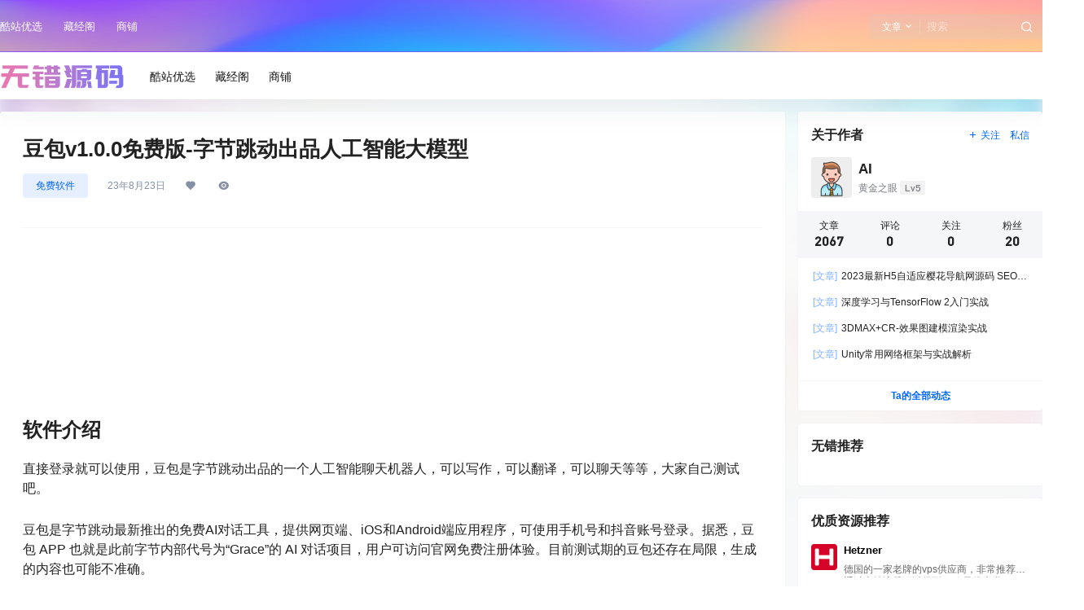

--- FILE ---
content_type: text/html; charset=UTF-8
request_url: https://www.wucuoym.com/5584_doubao_v1-0-0_free_version_-_bytedance_produces_ai_big_model.html
body_size: 55937
content:
<!doctype html><html lang="zh-Hans" class="avgrund-ready b2dark"><head><script data-no-optimize="1">var litespeed_docref=sessionStorage.getItem("litespeed_docref");litespeed_docref&&(Object.defineProperty(document,"referrer",{get:function(){return litespeed_docref}}),sessionStorage.removeItem("litespeed_docref"));</script> <meta charset="UTF-8"><meta name="viewport" content="width=device-width, initial-scale=1.0, maximum-scale=1.0, user-scalable=no, viewport-fit=cover" /><meta http-equiv="Cache-Control" content="no-transform" /><meta http-equiv="Cache-Control" content="no-siteapp" /><meta name="renderer" content="webkit"/><meta name="force-rendering" content="webkit"/><meta http-equiv="X-UA-Compatible" content="IE=Edge,chrome=1"/><link rel="profile" href="http://gmpg.org/xfn/11"><meta name="theme-color" content="#2d2d2d"><title>豆包v1.0.0免费版-字节跳动出品人工智能大模型 , 无错源码</title><meta name='robots' content='max-image-preview:large' /><link rel='dns-prefetch' href='//res.wx.qq.com' /><link rel='dns-prefetch' href='//www.googletagmanager.com' /><link rel="alternate" type="application/rss+xml" title="无错源码 &raquo; 豆包v1.0.0免费版-字节跳动出品人工智能大模型 评论 Feed" href="https://www.wucuoym.com/5584_doubao_v1-0-0_free_version_-_bytedance_produces_ai_big_model.html/feed" /><meta property="og:locale" content="zh_CN" /><meta property="og:type" content="article" /><meta property="og:site_name" content="无错源码" /><meta property="og:title" content="豆包v1.0.0免费版-字节跳动出品人工智能大模型 , 无错源码" /><meta property="og:url" content="https://www.wucuoym.com/5584_doubao_v1-0-0_free_version_-_bytedance_produces_ai_big_model.html" /><meta name="keywords" content="豆包" /><meta name="description" content="软件介绍 直接登录就可以使用，豆包是字节跳动出品的一个人工智能聊天机器人，可以写作，可以翻译，可以聊天等等，大家自己测试吧。 豆包是字节跳动最新推出的免费AI对话工具，提供网页端、iOS和Androi&hellip;" /><meta property="og:image" content="https://www.wucuoym.com/wp-content/uploads/2023/07/shutterstock_344787914.webp" /><meta property="og:updated_time" content="2023-08-23T01:37:28+08:00" /><meta property="article:author" content="https://www.wucuoym.com/users/axxzCvvxn" /><style id='wp-img-auto-sizes-contain-inline-css' type='text/css'>img:is([sizes=auto i],[sizes^="auto," i]){contain-intrinsic-size:3000px 1500px}
/*# sourceURL=wp-img-auto-sizes-contain-inline-css */</style><style id="litespeed-ccss">ul{box-sizing:border-box}.entry-content{counter-reset:footnotes}:root{--wp--preset--font-size--normal:16px;--wp--preset--font-size--huge:42px}:root{--wp--preset--aspect-ratio--square:1;--wp--preset--aspect-ratio--4-3:4/3;--wp--preset--aspect-ratio--3-4:3/4;--wp--preset--aspect-ratio--3-2:3/2;--wp--preset--aspect-ratio--2-3:2/3;--wp--preset--aspect-ratio--16-9:16/9;--wp--preset--aspect-ratio--9-16:9/16;--wp--preset--color--black:#000000;--wp--preset--color--cyan-bluish-gray:#abb8c3;--wp--preset--color--white:#ffffff;--wp--preset--color--pale-pink:#f78da7;--wp--preset--color--vivid-red:#cf2e2e;--wp--preset--color--luminous-vivid-orange:#ff6900;--wp--preset--color--luminous-vivid-amber:#fcb900;--wp--preset--color--light-green-cyan:#7bdcb5;--wp--preset--color--vivid-green-cyan:#00d084;--wp--preset--color--pale-cyan-blue:#8ed1fc;--wp--preset--color--vivid-cyan-blue:#0693e3;--wp--preset--color--vivid-purple:#9b51e0;--wp--preset--gradient--vivid-cyan-blue-to-vivid-purple:linear-gradient(135deg,rgba(6,147,227,1) 0%,rgb(155,81,224) 100%);--wp--preset--gradient--light-green-cyan-to-vivid-green-cyan:linear-gradient(135deg,rgb(122,220,180) 0%,rgb(0,208,130) 100%);--wp--preset--gradient--luminous-vivid-amber-to-luminous-vivid-orange:linear-gradient(135deg,rgba(252,185,0,1) 0%,rgba(255,105,0,1) 100%);--wp--preset--gradient--luminous-vivid-orange-to-vivid-red:linear-gradient(135deg,rgba(255,105,0,1) 0%,rgb(207,46,46) 100%);--wp--preset--gradient--very-light-gray-to-cyan-bluish-gray:linear-gradient(135deg,rgb(238,238,238) 0%,rgb(169,184,195) 100%);--wp--preset--gradient--cool-to-warm-spectrum:linear-gradient(135deg,rgb(74,234,220) 0%,rgb(151,120,209) 20%,rgb(207,42,186) 40%,rgb(238,44,130) 60%,rgb(251,105,98) 80%,rgb(254,248,76) 100%);--wp--preset--gradient--blush-light-purple:linear-gradient(135deg,rgb(255,206,236) 0%,rgb(152,150,240) 100%);--wp--preset--gradient--blush-bordeaux:linear-gradient(135deg,rgb(254,205,165) 0%,rgb(254,45,45) 50%,rgb(107,0,62) 100%);--wp--preset--gradient--luminous-dusk:linear-gradient(135deg,rgb(255,203,112) 0%,rgb(199,81,192) 50%,rgb(65,88,208) 100%);--wp--preset--gradient--pale-ocean:linear-gradient(135deg,rgb(255,245,203) 0%,rgb(182,227,212) 50%,rgb(51,167,181) 100%);--wp--preset--gradient--electric-grass:linear-gradient(135deg,rgb(202,248,128) 0%,rgb(113,206,126) 100%);--wp--preset--gradient--midnight:linear-gradient(135deg,rgb(2,3,129) 0%,rgb(40,116,252) 100%);--wp--preset--font-size--small:13px;--wp--preset--font-size--medium:20px;--wp--preset--font-size--large:36px;--wp--preset--font-size--x-large:42px;--wp--preset--spacing--20:0.44rem;--wp--preset--spacing--30:0.67rem;--wp--preset--spacing--40:1rem;--wp--preset--spacing--50:1.5rem;--wp--preset--spacing--60:2.25rem;--wp--preset--spacing--70:3.38rem;--wp--preset--spacing--80:5.06rem;--wp--preset--shadow--natural:6px 6px 9px rgba(0, 0, 0, 0.2);--wp--preset--shadow--deep:12px 12px 50px rgba(0, 0, 0, 0.4);--wp--preset--shadow--sharp:6px 6px 0px rgba(0, 0, 0, 0.2);--wp--preset--shadow--outlined:6px 6px 0px -3px rgba(255, 255, 255, 1), 6px 6px rgba(0, 0, 0, 1);--wp--preset--shadow--crisp:6px 6px 0px rgba(0, 0, 0, 1)}a,body,div,form,h1,h2,h3,h4,html,ins,label,li,p,span,strong,sub,ul{border:0;font-family:inherit;font-size:100%;font-style:inherit;font-weight:inherit;margin:0;outline:0;padding:0;vertical-align:baseline;word-wrap:break-word;box-sizing:border-box}html{font-size:100%;overflow-y:scroll;-webkit-text-size-adjust:100%;-ms-text-size-adjust:100%;overflow-x:hidden;max-width:100%;image-rendering:-webkit-optimize-contrast}[v-cloak]{display:none!important}.b2-hidden-always{display:none}input{padding:5px}input{color:#666;resize:none}button,input[type="text"]{-webkit-appearance:none;outline:none;font-family:-apple-system,BlinkMacSystemFont,Helvetica Neue,PingFang SC,Microsoft YaHei,Source Han Sans SC,Noto Sans CJK SC,WenQuanYi Micro Hei,sans-serif;border:1px solid #ccc;box-sizing:border-box}body{margin:0;padding:0;-webkit-backface-visibility:hidden;overflow-x:hidden;color:#222;font-feature-settings:"tnum";line-height:1.4;font-family:-apple-system,BlinkMacSystemFont,Helvetica Neue,PingFang SC,Microsoft YaHei,Source Han Sans SC,Noto Sans CJK SC,WenQuanYi Micro Hei,sans-serif;text-rendering:optimizeLegibility;-moz-font-feature-settings:"liga" on;font-feature-settings:"liga" on;-webkit-font-smoothing:subpixel-antialiased;font-style:normal;font-display:swap}.top-user-info-box .user-w-gold a,.user-mission-info-right span,.user-mission-info-right,.w-a-count div span,.lv-icon.user-lv i,.content-footer-zan-cai span b{font-family:'DIN-Medium'}::-moz-placeholder{color:#ccc}::-webkit-input-placeholder{color:#ccc}:-ms-input-placeholder{color:#ccc}input:-webkit-autofill{-webkit-box-shadow:0 0 0 30px #fff inset;box-shadow:0 0 0 30px #fff inset}button{text-transform:none}button,input[type=submit]{-webkit-appearance:button}button::-moz-focus-inner,input::-moz-focus-inner{border:0;padding:0}button,.button{border-radius:4px;color:#fff;padding:8px 16px;position:relative;font-size:12px;margin:0;white-space:nowrap}button.text,.button.text{background:none;border:0}button.empty,.button.empty{background:#fff0}article,aside,header,section{display:block}ul{list-style:none}img{max-width:100%;height:auto;object-fit:cover;border:0;vertical-align:text-top}button::-moz-focus-inner{border:0;padding:0}a{color:inherit;text-decoration:none}input::-webkit-outer-spin-button,input::-webkit-inner-spin-button{-webkit-appearance:none!important}i{font-style:italic}ins{background:#fff9c0;text-decoration:none}.jt::before{content:'';display:block;position:absolute;top:-8px;left:35px;border-left:8px solid #fff0;border-right:8px solid #fff0;border-bottom:8px solid #b5b5b5;z-index:2}.jt::after{content:'';display:block;position:absolute;top:-6.6px;left:35px;border-left:8px solid #fff0;border-right:8px solid #fff0;border-bottom:8px solid #fff;z-index:2}.link-block{position:absolute;width:100%;height:100%;z-index:2;top:0;left:0}.mobile-show{display:none}.mobile-hidden{display:block}.green{color:green}.box{background-color:#fff;box-shadow:0 0 2px rgb(98 124 153 / 10%);position:relative}img.avatar{background-color:#eee;width:100%;height:100%}@-webkit-keyframes autofill{0%,100%{color:#666;background:#fff0}}input:-webkit-autofill{-webkit-animation-delay:1s;-webkit-animation-name:autofill;-webkit-animation-fill-mode:both}img.lazy:not(.loaded){opacity:0}img:not([src]):not([srcset]){visibility:hidden}.b2flex{display:flex;align-items:center}.site{display:flex;min-height:100vh;flex-flow:column}.b2-page-bg{position:absolute;top:0;width:100%;left:0;filter:blur(10px);transform:scale(1.08);opacity:.5}.b2-page-bg::before{content:'';width:100%;height:100%;bottom:0;left:0;position:absolute;z-index:1}.b2-page-bg img{width:100%}.site-header{height:121px}.site-header-in{position:fixed;width:100%;z-index:7}.site-content{flex:1;padding-bottom:30px}.wrapper{margin:0 auto;max-width:100%}.content-area{width:100%;max-width:100%}.site .site-header-in{transform:translate(0);box-shadow:0 5px 40px 0 rgb(17 58 93 / .1)}.header-banner-left{opacity:1}.header-banner{width:100%;position:relative;z-index:6}.header-banner-content{height:64px;display:flex;align-items:center;justify-content:space-between;font-size:13px}.header-banner-content div.mobile-show{display:none}.header-banner-content>div{display:flex;align-items:center;line-height:1}.header-banner-left ul{display:flex;align-items:center;white-space:nowrap}.header-banner-left .menu li{margin-right:26px}.header-banner-left .menu li a{display:flex;align-items:center;padding:21px 0;position:relative}.header{position:relative;z-index:5;height:58px;width:100%}.header .wrapper{display:flex;height:58px;align-items:center;position:relative;z-index:2}.header-user{position:absolute;right:0;top:12px}.header-login-button{display:flex;align-items:center}.header-login-button button{margin-left:10px;padding:8px 15px}.header li{list-style:none}.top-menu .top-menu-ul{display:flex;align-items:center;flex-wrap:wrap;justify-content:center}.top-menu-ul>li.depth-0:first-child>a{padding-left:0}.top-menu ul li.depth-0{display:flex;line-height:1}.top-menu ul li.depth-0>a .hob{visibility:hidden;opacity:0;height:3px;position:absolute;top:auto;right:12px;bottom:0;left:0;-webkit-transform:scale(1,0);-moz-transform:scale(1,0);-ms-transform:scale(1,0);-o-transform:scale(1,0);transform:scale(1,0);-webkit-transform-origin:bottom center;-moz-transform-origin:bottom center;-ms-transform-origin:bottom center;-o-transform-origin:bottom center;transform-origin:bottom center}.top-menu-ul>li.depth-0+li.depth-0>a .hob{left:12px;right:12px}.top-menu ul li.depth-0>a{font-size:14px;display:flex;align-items:center;padding:0 12px;line-height:57px;position:relative;z-index:2;height:57px}.top-menu a{display:block;position:relative;box-sizing:border-box}.logo{display:flex;height:34px;align-items:center}.logo img{display:block;height:34px}.logo a{margin:0 auto;display:flex}.top-style-blur{position:absolute;width:100%;height:100%;left:0;top:1px}.change-theme>div a{display:block;height:24px;width:35px;text-align:center;line-height:30px;border-radius:100%;position:relative;line-height:1}.change-theme button{margin-right:16px;padding:5px;border-radius:100%;width:24px;height:24px;line-height:1;padding:0;background:none;border:0;color:inherit;margin-right:10px}.change-theme a i{font-size:22px;font-weight:500}.change-theme b{position:absolute;width:9px;height:9px;background:#ff3a55;top:0;right:6px;border-radius:100%;border:1px solid #fff;z-index:3}.change-theme>div{position:relative}.top-user-avatar img{background:none}.top-search{position:relative}.top-search input{padding:8px 37px 8px 8px;width:150px;background:none;border:0}.top-search .header-search-select{position:absolute;display:flex;flex-flow:column;top:37px;background:#fff;left:0;border:1px solid #F5F6F7;padding:5px}.top-search form{display:flex;background-color:rgb(204 204 204/21%)}.top-search-button{display:flex;white-space:nowrap;align-items:center;font-size:12px}.search-button-action{background:none;border:0;position:absolute;right:-5px;top:0;color:inherit}.top-search-select{display:block;padding:0 7px 0 16px;height:19px;line-height:19px;color:initial;border-right:1px solid #ffffff29;color:inherit}.top-search-select i{font-size:13px;margin-left:2px}.change-theme{display:flex;margin:0 18px;align-items:center}.change-theme button i{font-size:22px}.normal-banner-right .change-theme{margin-right:0;width:74px;justify-content:flex-end}.coupon-info{position:absolute;width:100%;min-height:141px;background:#259349;color:#fff;left:0;top:0;font-size:14px;text-align:left;line-height:1.4;z-index:3}.coupon-info a{font-size:12px}.coupon-info .shop-coupon-title{padding:5px 10px;background:rgb(255 255 255 / .3);line-height:1}.coupon-desc{opacity:.5;margin-bottom:5px}.coupon-title{font-size:12px}.coupon-id{font-family:Impact}.coupon-info{display:none}.coupon-info>div{padding:9px 10px}.coupon-info>div img{width:20px;border-radius:100%}.coupon-info div:last-child{padding-top:0}.coupon-info div .coupon-title{opacity:.7}.shop-coupon-title{display:flex;justify-content:space-between;align-items:center}.close-coupon-info{font-size:20px}.shop-coupon-item{flex:0 0 33.3333%}.coupon-date{font-size:12px;color:#fff;margin-top:10px}.html-widget{padding:16px}.logo-left .mobile-box{margin-left:30px}.logo-left .top-style{border-top:1px solid #f5f6f752}.header-logo{padding:14px 0}.top-user-info{display:flex}.login-button{display:flex;align-items:center}.login-button .text{font-size:15px;margin-right:10px;color:#333}.close-button{position:absolute;right:0;top:0;line-height:1;font-size:18px;height:43px;display:block;line-height:34px;width:43px;text-align:center;color:#b2bac2;z-index:6;display:flex;align-items:center;justify-content:center}.header-search-select a{padding:9px 14px;color:#333;margin-bottom:5px}.top-user-avatar img{display:block;width:34px;height:34px}.top-user-avatar.avatar-parent{height:34px;width:34px}.top-user-box{display:flex;align-items:center;position:relative;z-index:3}.top-user-name{position:relative;margin-right:47px;width:100%;padding-top:4px}.top-user-info-box{background:#f4faff;background-position:center;background-size:cover;background-repeat:no-repeat;position:relative;background-image:url(/wp-content/themes/b2/Assets/fontend/images/model-bg.png)}.top-user-info-box-name{display:flex;position:relative;padding:16px 16px 8px 16px;align-items:center}.login-out{position:absolute;right:20px;top:20px;z-index:3}.login-out a{display:block;width:37px;height:37px;line-height:37px;text-align:center;display:block;background:rgb(0 0 0/3%);border-radius:4px;color:#333}.top-user-info-box-name h2{font-size:17px;font-weight:600;color:#121212;margin-bottom:2px;display:-webkit-box;-webkit-box-orient:vertical;-webkit-line-clamp:1;overflow:hidden;text-justify:inter-ideograph;word-break:break-all;height:20px;margin-top:2px}.top-user-info-box-name h2 span{font-size:13px;margin-left:10px;color:#999}.top-user-info-box-name>div>div{display:flex}.top-user-info-box-count{display:flex;padding:8px;flex-flow:wrap;position:relative}.top-user-info-box .user-w-rw a span{font-size:12px}.top-user-info-box .user-w-gold a{padding:0;border:0;display:inline-block;width:auto;font-size:13px;color:#121212;display:flex;align-items:center}.top-user-info-box .user-w-rw{color:#121212;background:rgb(0 0 0 / 3%);border:1px solid rgb(0 0 0/5%);margin:10px 20px}.top-user-info-box .user-w-gold{display:flex;justify-content:space-between;margin:8px 20px 16px 20px}.top-user-info-box .user-w-gold>div{width:38%;height:35px;line-height:35px;background:rgb(0 0 0/3%)}.top-user-info-box .user-w-gold a i{width:23px;height:23px;display:block;background:#fff;line-height:23px;text-align:center;border-radius:100%;font-style:normal;font-size:14px;margin-right:6px}.top-user-info-box-count p{width:25%;text-align:center;display:flex;flex-flow:column;align-items:center;font-size:12px}.user-tools{display:block;width:34px;height:34px}.header-user .top-user-box{width:34px;height:34px}.top-search input::-webkit-input-placeholder{opacity:.5}.user-tools .menu-new{font-size:12px!important;background:#F35;color:#fff;position:absolute;right:12px;line-height:1;padding:2px 4px;border-radius:2px;margin-top:2px;transform-origin:top top;transform:perspective(1px) scale(.74);font-style:inherit}.b2timeago{overflow:hidden;text-overflow:ellipsis;white-space:nowrap}.post-meta li span b{font-weight:400}.post-meta li span{margin-left:0;margin-right:10px;display:flex;line-height:1}.post-meta li span i{font-size:14px;margin-right:3px}.post-list-cat{font-size:12px}a.post-list-cat-item{height:19px;display:inline-block;line-height:19px}.entry-content strong{font-weight:700}.entry-content:after{content:".";clear:both;display:block;height:0;overflow:hidden;visibility:hidden}.post-user-name b{font-size:15px;font-weight:600}.avatar-parent{position:relative;display:block}i.b2-vrenzhengguanli{position:absolute;bottom:-5px;right:-5px;font-weight:400;line-height:16px;background:#fff;border-radius:100%;width:16px;height:16px;display:block;font-size:17px;color:#ff3a55!important}.post-user-info{display:flex;justify-content:space-between;align-items:center;margin:0 -28px 0 -28px;padding:10px 28px;background:#f7f8fa;margin-top:20px;display:none}.b2-single-content{display:flex}.single .post-list-cat{position:relative;left:0;top:0;display:flex;flex-flow:wrap}.single .entry-header .post-list-cat a{height:30px;line-height:30px;padding:0 16px;font-weight:500}.single .post-meta li span{margin:0}.single .post-list-cat a{display:none}.single .post-list-cat a:first-child{display:block}.single-article h1{font-size:26px;font-weight:600;line-height:36px;margin-bottom:12px}.post-meta-left{position:relative}.post-meta,.post-meta-left{display:flex;align-items:center;font-size:12px;color:#666}.post-meta-left .avatar{width:36px;height:36px}.post-meta-left .post-user-name{display:flex;flex-flow:column}.post-meta{justify-content:space-between}.post-meta-right i{font-size:12px}.post-meta-right>div{display:flex}.post-meta-right button{padding:5px 10px;margin-left:16px}.post-user-name .user-title{display:-webkit-box;-webkit-box-orient:vertical;-webkit-line-clamp:1;overflow:hidden}.post-meta-left .avatar-parent{width:36px;height:36px;min-width:36px;margin-right:10px}.entry-header{margin-bottom:20px;border-bottom:1px solid #f5f6f7;padding-bottom:20px}.entry-header .post-meta{justify-content:initial}.post-meta li{margin-right:24px;list-style:none}.post-meta li span{color:#8590A6}.post-meta-row{display:flex;justify-content:space-between}.single-button-download button{padding:5px 10px;display:flex;align-items:center}.single-button-download button i{margin-right:3px}.entry-content{font-size:16px;position:relative}.entry-content p,.entry-content>ul{margin-bottom:1.7em}.entry-content>ul{padding:0;margin-bottom:1.2em;margin-left:2em;line-height:1.8}.entry-content>ul li+li{margin-top:5px}.entry-content>ul{list-style:disc}.entry-content .download-rights ul{margin-left:0}.entry-content>p{word-wrap:break-word;word-break:normal;line-height:1.5}.entry-content img{max-width:100%;height:auto}.entry-content>h3,.entry-content>h4{margin-top:1.2em;margin-bottom:.6em;line-height:1.35;font-weight:400}.entry-content>h3{font-size:20px;font-weight:600;line-height:28px;margin-top:0;margin-bottom:20px}.entry-content>h4{font-size:16px;font-weight:600;line-height:24px;margin-top:0;margin-bottom:18px}.single-article{padding:28px;width:100%;margin:0 auto;max-width:100%;position:relative;box-sizing:border-box}.download-rights{background:#f6f6f6}.download-rights i{font-weight:400}.download-list{background:none}.download-list{background-color:#fff}.entry-content .download-box .download-rights-title{margin-top:10px;word-break:break-all}.download-rights .download-rights-title{font-size:12px;font-weight:600;margin-bottom:5px;display:flex;align-items:center}.download-rights ul li{display:flex;font-size:12px;justify-content:space-between;align-items:center;padding:7px 0;margin:0!important}.download-info{flex:1;padding:20px;position:relative;z-index:1;background:#fbfbfb}.download-rights{padding:20px;width:220px;position:relative;z-index:2;font-size:14px;box-sizing:border-box;background:#fafafa}.download-view{font-size:12px;height:34px;display:flex;align-items:center;padding:0!important}.download-attr-name{color:#bcbcbc}.download-info ul{display:flex;flex-flow:wrap;background:rgb(167 167 167 / 6%);padding:10px;margin:0;list-style:none}.download-info li{font-size:12px;width:50%;margin-top:5px}.download-button-box{margin-top:20px}.download-button-box button{margin-right:10px;padding:7px 10px;margin-bottom:10px}.download-current{margin:16px 0;padding:10px;background:rgb(66 133 244 / .076);font-size:12px}.download-current>div{margin-top:5px;font-size:14px}.download-current>span{margin-right:5px}.download-current a{color:green;margin-left:10px;vertical-align:baseline}.download-current>div span b{font-weight:400;margin:0 5px;color:#F35}.download-current>div span i{font-style:normal}.content-ds{display:flex;justify-content:center;flex-flow:column;margin-top:20px;padding:20px;border-radius:3px;position:relative;background:#fffcf7}.content-ds-users{max-width:50%;display:flex;margin:0;flex-wrap:wrap}.content-ds-users li{margin:0;padding:0;border:0}.content-ds-users li img{display:block;width:32px;height:32px;object-fit:cover;border-radius:3px}.content-ds-users li{margin:2px;position:unset}.content-ds-users li::before{display:none}.content-ds-button{position:absolute;right:20px;top:8px}#con{width:320px;height:85px;position:relative;border-radius:4px}#TA-con{width:122px;height:45px;background-color:#f25d8e;position:absolute;top:50%;left:14%;transform:translateY(-50%);border-radius:4px;z-index:2}#text-con{width:100px;height:100%;margin:0 auto;position:relative;display:flex;align-items:center}#text-con i{font-size:26px;color:#fff}#TA{float:right;line-height:45px;font-size:15px;color:#fff}#tube-con{width:157px;height:55px;position:absolute;right:-5px;top:15px}.content-ds-button svg{width:100%;height:100%}#mask{width:0;height:100%;overflow:hidden;position:absolute;top:0;left:0}#mask svg{width:157px;height:55px}#orange-mask{width:18px;height:100%;overflow:hidden;position:absolute;left:-15px;top:0}#orange-mask svg{position:absolute;;top:0;left:15px;width:157px;height:55px}#people{position:absolute;right:10px;top:18px;font-size:12px;font-family:"雅黑";color:#aaa}.content-ds-count{font-size:12px;margin:17px 0 5px;color:#515A6E}.post-po-box{width:0;height:0;position:absolute}.po-post-icons{display:flex;flex-flow:wrap;width:100%;position:relative}.po-post-icons>div{width:50%}.po-post-icons button{background:none;border:0;display:flex;color:#333;align-items:center}.po-post-icon{display:flex;align-items:center;justify-content:center;width:26px;height:26px;background:#ccc;border-radius:100%;background-color:#35bdc7;color:#fff;margin-right:12px}.po-post-icon i{font-size:22px}.po-post-icons>div:nth-child(2) .po-post-icon{background-color:#fca61e}.po-close-button{position:absolute;top:40px;right:40px}.po-close-button button{background:none;border:0;color:#000;font-size:20px}.po-close-button button i{font-size:27px}.po-post-in{width:20em;background:#fff;box-shadow:0 0 26px #ccc;padding:20px}.content-footer{display:flex;justify-content:space-between;align-items:center;padding-top:30px;font-size:13px}.content-footer-poster{display:flex;flex-flow:row}.content-footer-poster button{margin-right:15px;border:0}.content-footer-poster button b{font-weight:400}.content-footer-poster button.poster-span{background:linear-gradient(40deg,#e0c3fc,#8ec5fc);color:#fff;border-radius:3px;padding:5px 10px;display:flex;align-items:center}.content-footer-poster button i{margin-right:3px}.content-footer-poster button.text{padding:0;color:inherit;display:flex;align-items:center}.content-footer-zan-cai{display:flex;flex-flow:row;color:#b2bac2}.content-footer-zan-cai span{display:flex;align-items:center;margin-left:15px;height:19px;color:#d0d0d0;background:#f6f6f6;padding:0 6px;border-radius:3px;height:20px;line-height:20px}.content-footer-zan-cai span b{font-weight:400}.content-footer-zan-cai i{font-size:19px}.post-content-footer{position:absolute!important;left:-80px;flex-flow:column;top:80px;padding-top:0;width:49px}.post-content-footer .content-footer-poster button{margin-right:0;margin-bottom:20px;width:48px;height:48px;padding:0;line-height:48px;text-align:center;display:block;border-radius:100%;box-shadow:0 4px 16px 0 rgb(13 39 91 / 6%);background:#fff;color:inherit}.post-content-footer .favorite-button{background-color:#fff}.post-content-footer .content-footer-poster{flex-flow:column}.post-content-footer .content-footer-zan-cai span:last-child{display:none}.post-content-footer button i,.post-content-footer .content-footer-zan-cai i{margin:0;font-size:24px;display:block;color:#6c6e72}.post-content-footer .content-footer-zan-cai{display:flex;color:inherit;margin-top:6px;justify-content:center;align-items:center}.post-content-footer .content-footer-zan-cai span{margin:0;display:block;text-align:center;background:none;color:inherit}.widget-area{will-change:min-height}.sidebar-innter{transform:translate(0,0);transform:translate3d(0,0,0);will-change:position,transform}.b2-widget-box{position:relative}.widget-title i{margin-right:3px}.widget ul li{font-size:13px;padding:16px;box-sizing:border-box}.widget ul li+li{margin-top:-8px}.widget ul li h2{font-size:13px}.b2-widget-title{display:flex;justify-content:space-between;flex-direction:column}.b2-widget-title h2{font-size:16px;padding:20px 16px 8px;font-weight:600;line-height:1}.user-w-rw{background:#f7f8fa;font-size:12px;text-align:center;text-shadow:#fff 0 1px 0;position:relative;height:25px;margin-top:16px}.user-w-rw a{display:flex;justify-content:center;align-items:center;border:0}.user-w-rw a b{font-weight:400}.user-w-rw-bg{position:absolute;top:0;left:0;height:100%;background-color:rgb(0 0 0 / 5%)}.widget-mission-footer a{padding:10px;font-size:12px;text-align:center;display:block;border-top:1px solid #F5F6F7;font-weight:600}.widget-comment-contnet p{word-wrap:break-word;word-wrap:break-word;display:-webkit-box;-webkit-box-orient:vertical;-webkit-line-clamp:1;overflow:hidden}.user-w-qd-list-title{display:flex;justify-content:space-between;margin-top:16px;background-image:url(/wp-content/themes/b2/Assets/fontend/images/page-bg.svg);height:43px;background-color:#fff4f4;margin:16px 16px 6px}.user-w-qd-list-title p{font-size:13px;padding:8px;width:50%;text-align:center}.mission-today-list .user-mission-info{padding-left:45px}.user-mission-info{display:flex;justify-content:space-between;width:100%;align-items:center;flex:1}.user-mission-info-right span,.user-mission-info-right{font-size:12px}.user-link-block{display:block;margin-right:8px;width:36px;height:36px}.mission-today-list img{height:100%;display:block}.widget-comment-user{display:flex;justify-content:space-between;align-items:center}.widget-comment-user-left img{width:25px;height:25px;margin-right:5px}.widget-comment-user-left{display:flex;align-items:center;position:relative}.widget-comment-user-left span,.user-mission-info-left p{overflow:hidden;white-space:nowrap;text-overflow:ellipsis;max-width:111px}.widget-comment-contnet{padding:10px;position:relative;margin:10px 0;background-color:#f8f8f8}.widget-comment-contnet .comment-img{margin-top:10px}.widget-comment-post{overflow:hidden;text-overflow:ellipsis;white-space:nowrap;font-size:12px;color:#bcbcbc}.widget-comment-post b{margin-right:2px;opacity:.5}.widget-comment-contnet.jt:before,.widget-comment-contnet.jt:after{border-bottom-color:#F5F6F7}.author-widget-content{padding:10px 16px}.b2-widget-author h2{display:flex;align-items:center;justify-content:space-between}.b2-widget-author h2 i{font-size:12px}.b2-widget-author h2 button{padding:0;margin-left:8px}.w-a-info{display:flex;position:relative;align-items:center}.w-a-info p{font-size:17px;font-weight:600}.w-a-info p i{position:inherit;display:inline-block}.w-a-info img{width:50px;height:50px;display:block;margin-right:8px}.w-a-count{display:flex;flex-flow:wrap;margin:16px -16px 8px;background:#f5f6f7}.w-a-count>div{width:25%;text-align:center;margin:10px 0;font-size:12px}.w-a-count>div span{font-size:16px;font-weight:600}.w-a-post-list>div{padding:0 2px;font-size:12px;position:relative;word-wrap:break-word;display:-webkit-box;-webkit-box-orient:vertical;-webkit-line-clamp:1;overflow:hidden;height:20px;box-sizing:border-box;line-height:20px;margin:12px 0}.w-a-post-list span{opacity:.5;margin-right:2px}.b2-pagenav{font-size:13px}.b2-pagenav.comment-nav{padding:0}.b2-pagenav{padding:10px}.gdd-quick-link-buy-vip{position:absolute;right:0;bottom:12px;height:108px;box-shadow:0 2px 8px rgb(0 0 0 / .1);color:#fff;z-index:1}.gdd-quick-link-buy-vip__hover-block{border:none!important;position:absolute!important;right:0;z-index:100;padding:0!important;width:40px;height:108px;border-top-left-radius:4px;border-bottom-left-radius:4px;color:#fff}.gdd-quick-link-buy-vip__hover-block img{margin-top:10px;margin-bottom:5px}.gdd-quick-link-buy-vip__hover-block p{width:28px;margin-left:6px;font-size:12px;text-align:center}.gdd-quick-link-buy-vip__popover{position:absolute!important;right:0;top:0;width:200px!important;height:108px!important;padding:8px!important;border-top-left-radius:10px;border-bottom-left-radius:10px;overflow:hidden;border-bottom:none!important;transform:translateX(200px);-ms-transform:translateX(0);-webkit-transform:translateX(200px)}.gdd-quick-link-buy-vip__popover>div{padding:10px!important;background-image:url(/wp-content/themes/b2/Assets/fontend/images/arc_ea0c94d2.png);background-size:170px 100%;background-repeat:no-repeat;width:auto!important;border-bottom:none!important;text-align:initial!important;margin:2px}.gdd-quick-link-buy-vip__popover--title{margin:0;font-size:14px;font-weight:500;color:#121212}.gdd-quick-link-buy-vip__popover--desc{margin-bottom:8px;font-size:12px;color:#8590A6}.gdd-quick-link-buy-vip__popover--btn{margin:0;width:60px;height:24px;line-height:23px;text-align:center;font-size:12px;font-weight:500;border-radius:4px}.site-footer .widget-title{border-bottom:1px solid rgb(255 255 255 / .3);padding:16px 0}.b2-widget-about .b2-widget-title{display:none}.lv-icon{font-size:12px;font-weight:400;color:#797C80;height:18px;line-height:18px;border-radius:3px;margin-right:6px}.lv-icon.user-lv i{font-size:12px;font-style:normal;display:inline-block;background-color:rgb(173 173 173 / 16%);transform:scale(1);height:17px;line-height:17px;padding:0 6px;border-radius:2px;margin-left:3px;text-transform:capitalize}.lv-icon b{font-weight:400}.single-top-html{margin-bottom:10px;position:relative}.comment-type{position:absolute;bottom:7px;right:10px}.comment-type button{margin-left:12px}.comment-type i{font-size:20px}.drawing-tools{display:flex;justify-content:space-between;left:0;top:7px;position:absolute;padding:0 10px;right:0}.drawing-tools>div{display:flex;align-items:center}.drawing-tools>div>div{display:flex;align-items:center;margin-right:24px}.d-replay button{margin-left:12px}.d-replay button i{font-size:20px}.d-weight button{margin-right:12px}.d-replay button i,.comment-type button i{color:#8590A6}.d-color button{width:12px;height:12px;border-radius:3px;background-color:#121212;margin-right:12px}#sketchpad{display:block;margin:0 10px;background:#fff;touch-action:none}.comment-list .comment-footer button.text{color:#8590A6;padding:0}.comment-footer-tools button{display:flex;align-items:center;margin-left:16px}.com-form-button-l i{font-size:24px;line-height:1}.com-form .text{padding:0}.com-form-button-l span{margin-right:20px}.comment-nav{box-shadow:inset 0 23px 68px 0 rgb(195 195 195 / .1)}.comment-tips{max-width:50%;display:-webkit-box;-webkit-box-orient:vertical;-webkit-line-clamp:1;overflow:hidden}.comment-footer-tools button.comment-zd{display:none}.com-form-button-r .mg-r{display:none}#comment-img{display:none}.comment-sub-img{width:100%;height:100%;position:absolute;left:0;top:0}.comment-sub-img-button{display:none;flex-flow:row}.comment-sub-img-button label{display:block;position:relative;color:#fff;background:rgb(0 0 0 / .4);font-size:12px;padding:5px 10px;border-radius:3px;margin-right:10px}.comment-sub-img-msg{font-size:12px}.comment-overlay-login{text-align:center;font-size:14px}.comment-overlay-login p{margin-bottom:20px}.user-money,.user-credit{background:#f7f9fa;padding:0 10px;border-radius:5px;text-shadow:0 1px 0 #fff;font-size:14px;line-height:33px;height:33px;display:inline-block}.aside-container .bar-user-info{background-color:#fff;box-shadow:-8px 0 35px 0 rgb(181 181 181 / .32);position:relative;z-index:999}.aside-container{position:fixed;right:0;top:0;bottom:0;height:100%;z-index:18;display:flex;flex-flow:wrap}.aside-bar{width:36px;height:100%;position:relative}.bar-middle{position:absolute;bottom:100px;right:0;z-index:100}.aside-bar .gdd-quick-link-buy-vip{padding:0 4px!important}.bar-normal{box-shadow:-8px 0 35px 0 rgb(181 181 181 / 32%);background-color:#fff}.bar-footer{bottom:-10px;right:0;z-index:100;background-color:#fff;box-shadow:-8px 0 35px 0 rgb(181 181 181 / 32%)}.aside-bar>div>div{position:relative;text-align:center}.aside-bar>div>div+div{border-top:1px solid #F5F6F7}.bar-normal>div,.bar-footer>div{position:relative;padding:7px 10px}.bar-item i{font-size:20px;color:#5f6575;position:relative;z-index:2}.aside-bar .bar-item-desc{position:absolute;right:0;top:5px;padding-right:35px;text-align:right;color:#fff;padding:9px 45px 9px 5px;font-size:14px;border-radius:15px 0 0 15px;display:none;line-height:1;box-sizing:border-box;width:120px}.aside-bar .bar-qrcode .bar-item-desc{width:400px}.aside-container .bar-user-info{height:100%;overflow:auto;padding-top:106px}.bar-box{margin:0 10px;width:220px;height:100%;overflow-y:scroll;-ms-overflow-style:none}.bar-box::-webkit-scrollbar{display:none}.bar-user-info-row{border-radius:3px;line-height:28px;text-align:center;color:#2d2f33;font-size:14px;width:100%;position:relative;margin-bottom:10px;box-sizing:border-box;background-color:#f8f8f8}.bar-user-info-row .user-w-qd-list-title{background:none}.bar-user-info-row>a{display:block}.bar-mark{position:absolute;height:9px;background:#ff3a55;top:10px;right:5px;border-radius:100%;border:1px solid #fff;color:#fff;z-index:3;width:9px;animation:lightdown .7s infinite}@keyframes lightdown{0%{opacity:.2}50%{opacity:1}100%{opacity:.2}}.bar-top{bottom:50px;left:0;color:#fff;text-align:center;box-shadow:-8px 0 35px 0 rgb(181 181 181 / 32%);height:37px;line-height:37px}.bar-dmsg-list li{display:flex;padding:10px;border-bottom:1px solid #fff;position:relative}.bar-dmsg-list li .avatar{width:26px;height:26px;position:absolute;border-radius:100%}.new-dmsg-content{text-align:left;padding-left:10px}.new-dmsg-content h2{font-size:14px;display:-webkit-box;-webkit-box-orient:vertical;-webkit-line-clamp:1;overflow:hidden;padding-left:23px}.bar-user-info .bar-dmsg-write{font-size:12px;display:flex;justify-content:space-between;padding:5px 10px}.new-dmsg-content .jt{background-color:#F5F6F7;padding:10px;position:relative;margin-top:5px;line-height:1.4;font-size:12px;word-break:break-all;margin-left:-10px}.new-dmsg-content .jt::before{display:none}.new-dmsg-content .jt::after{border-bottom-color:#F5F6F7;left:20px}.bar-mission .bar-user-info-row{padding:10px;font-size:12px}.bar-mission .user-w-qd-list-title p{background:none;padding:0;border:0;display:flex;align-items:center;flex-flow:column}.bar-mission .mission-today-list li{display:flex;margin-top:10px;padding-top:10px;border-top:1px solid #F5F6F7;position:relative}.bar-mission .user-link-block{position:absolute;width:34px;height:34px;top:11px}.bar-mission .user-mission-info-left p{line-height:1.5;text-align:left;width:initial;display:-webkit-box;-webkit-box-orient:vertical;-webkit-line-clamp:1;overflow:hidden;max-width:100px;display:block}.bar-box .coupon-date{margin-top:10px}.bar-box .coupon-desc span{font-size:12px;font-family:initial}.bar-box .coupon-desc p{margin:0}.bar-coupon-button{display:flex;justify-content:space-between}.aside-carts-list .shop-coupon-item{position:relative}.aside-carts-list .shop-coupon-item img{width:20px;height:20px}.bar-box .coupon-info{display:block}.bar-box .coupon-info>div{line-height:1;font-size:12px}.bar-box .coupon-title{margin-bottom:5px;display:block;margin-top:5px}.bar-item-desc.bar-qrcode-box{bottom:-65px;top:inherit;background:none;padding-right:0;right:43px}.bar-item-desc.bar-qrcode-box li{background:#fff;padding:10px;margin-bottom:10px;border:1px solid #ccc;padding:0 10px 10px;box-sizing:border-box}.bar-item-desc.bar-qrcode-box img{display:block;width:120px;height:120px;object-fit:contain}.bar-item-desc.bar-qrcode-box p{font-size:12px;color:initial;text-align:center;margin:0}.bar-qrcode-box ul{display:flex;flex-flow:wrap-reverse;justify-content:flex-end}.bar-qrcode-box li{width:120px;margin-right:10px}.bar-user-info .aside-cart-empty{padding:20px;color:#ccc}.aside-cart-empty p{margin-top:10px}.aside-cart-empty p i{color:#F5F6F7;font-size:30px}.bar-user-info .aside-carts-list{padding:10px;text-align:left}.aside-carts-list li img{width:36px;height:36px;margin-right:8px}.aside-carts-list .aside-carts-title{display:flex;font-size:13px;line-height:1.4;align-items:flex-start}.aside-carts-list .aside-carts-title a{display:-webkit-box;-webkit-box-orient:vertical;-webkit-line-clamp:2;overflow:hidden;font-size:12px}.aside-carts-price{display:flex;justify-content:space-between;margin-top:10px;line-height:1;margin-left:40px;border-top:1px solid #efefef;padding-top:10px}.aside-carts-delete{font-size:12px;color:#999}.entry-content b{font-weight:700}.link-list ul{display:flex;flex-wrap:wrap}.link-list li{width:20%}.link-img{width:32px;height:32px;min-width:32px;display:block;margin-right:8px;display:block;background-color:#fff;overflow:hidden;border-radius:100%}.link-top{display:flex;align-items:center}.link-desc{font-size:12px;overflow-wrap:break-word;display:-webkit-box;-webkit-box-orient:vertical;-webkit-line-clamp:1;overflow:hidden;margin:4px 0 8px;height:17px;box-sizing:border-box;line-height:1.3;color:#666}.link-box{padding:24px}.link-box.mg-b{margin-bottom:24px}.link-box .cat-box{font-size:14px;font-weight:700;padding:0 12px;height:30px;line-height:30px}.link-top h2{overflow-wrap:break-word;display:-webkit-box;-webkit-box-orient:vertical;-webkit-line-clamp:1;height:20px;overflow:hidden;line-height:1.3;font-size:15px;color:initial}.link-footer{display:flex;align-items:center;justify-content:space-between}.link-in{padding:10px;align-items:flex-start;position:relative;margin:8px;box-shadow:none;border:1px solid #f2f2f2}.link-top{font-weight:700}.link-title{padding:0 0 16px 0;font-size:16px;font-weight:700;display:flex;justify-content:space-between;align-items:center;position:relative}.link-title h2{position:relative}.link-title h2::before{content:'';width:4px;height:18px;position:absolute;left:0;top:6px;background-color:var(--b2color);border-radius:4px}.link-title-left{display:flex;align-items:center}.link-info{flex:1;width:0}.link-list{margin:-8px}.b2-widget-box .link-list,.b2-widget-box .link-list li{padding:0;margin:0}.b2-widget-box .link-list li .link-in{margin:0;border-radius:0;border:0;box-shadow:none;background:none}.b2-widget-box .link-box{padding:0;box-shadow:none}.b2-widget-box .link-in{padding:12px 16px}.b2-widget-box .link-title{display:none}.post-meta-row{margin-bottom:16px}[v-cloak]{display:none!important}.wrapper{width:1400px;max-width:100%;margin:0 auto}:root{--b2lightcolor:rgba(0, 102, 255, 0.2);--b2radius:4px;--b2color:#0066ff;--b2light:rgba(0, 102, 255, 0.03)}.header .login-button button{background-color:rgb(0 102 255 / .03)}.header .login-button button.empty{background:none}.button,button{background:#06f;border:1px solid #06f;border-radius:4px}input{border-radius:4px}.bar-middle .bar-normal,.bar-footer,.bar-top,.gdd-quick-link-buy-vip{border-top-left-radius:4px;border-bottom-left-radius:4px}.entry-content a.button.empty,.entry-content a.button.text{color:#06f}.gdd-quick-link-buy-vip__hover-block,.gdd-quick-link-buy-vip__popover--btn,.gdd-quick-link-buy-vip,.gdd-quick-link-buy-vip__popover{background-color:#06f}.b2-page-bg::before{background:linear-gradient(to bottom,#fff0 40%,#f7f9fa 100%)}.site{background-color:#f7f9fa}.header-banner{background-image:url(https://www.wucuoym.com/wp-content/uploads/2023/07/123.svg)}.b2-radius{border-radius:4px}.b2-color{color:#0066ff!important}.single .post-list-cat a{background-color:rgb(0 102 255 / .1);color:#0066ff!important}button.empty,.button.empty,button.text{color:#06f}input{caret-color:#06f}.mobile-footer-center i{background:#06f}.bar-item-desc{background:#06f}.aside-carts-price-left span{color:#06f}.top-user-avatar img,.header-user .top-user-box{border-radius:4px}.bar-top{background:#06f}.b2-color{color:#06f}.user-w-qd-list-title{background-color:#06f}.entry-content a,.entry-content>ul li a{color:#06f}.mg-r{margin-right:16px}.mg-b{margin-bottom:16px}.widget-area section+section{margin-top:16px}.single-article{margin-bottom:16px}.widget-area{width:300px;min-width:300px;margin-left:16px;max-width:100%}.single .content-area{max-width:calc(100% - 300px);margin:0 auto;flex:1}.b2font{font-family:"b2font"!important;font-size:16px;font-style:normal;-webkit-font-smoothing:antialiased;-moz-osx-font-smoothing:grayscale}.b2-xitongdaohang:before{content:"\e63b"}.b2-download-cloud-line1:before{content:"\e852"}.b2-brush-line:before{content:"\e704"}.b2-magic-fill:before{content:"\e71a"}.b2-font-size-2:before{content:"\e795"}.b2-vrenzhengguanli:before{content:"\e687"}.b2-arrow-go-back-line:before{content:"\eb8e"}.b2-arrow-go-forward-line:before{content:"\eb90"}.b2-tang:before{content:"\e6ec"}.b2-share-forward-fill:before{content:"\ec4f"}.b2-star-fill:before{content:"\ec68"}.b2-chat-2-fill:before{content:"\e65e"}.b2-login-circle-line:before{content:"\ec11"}.b2-user-settings-line:before{content:"\ece4"}.b2-skull-2-line:before{content:"\ecc0"}.b2-vip-crown-2-line:before{content:"\e8ea"}.b2-task-line:before{content:"\e81f"}.b2-bit-coin-line:before{content:"\e883"}.b2-add-circle-line:before{content:"\eb72"}.b2-notification-badge-line:before{content:"\ec2e"}.b2-qr-code-fill:before{content:"\e726"}.b2-gift-2-line:before{content:"\e8a2"}.b2-coupon-2-line:before{content:"\e88b"}.b2-shopping-cart-2-line:before{content:"\e8da"}.b2-eye-fill:before{content:"\ebe7"}.b2-download-cloud-line:before{content:"\ebdf"}.b2-coin-line:before{content:"\e885"}.b2-dislike-fill:before{content:"\e643"}.b2-heart-fill:before{content:"\e90d"}.b2-close-line:before{content:"\ebc3"}.b2-rocket-2-line:before{content:"\ea48"}.b2-home-heart-line:before{content:"\e612"}.b2-bookmark-3-line:before{content:"\e61c"}.b2-notification-3-line:before{content:"\eac0"}.b2-menu-fill:before{content:"\ec23"}.b2-shield-user-line:before{content:"\ec5f"}.b2-arrow-down-s-line:before{content:"\eb84"}.b2-arrow-right-s-line:before{content:"\eba3"}.b2-mail-send-line:before{content:"\e640"}.b2-quill-pen-line:before{content:"\e6ce"}.b2-file-list-2-line:before{content:"\e7af"}.b2-settings-3-line:before{content:"\ec3e"}.b2-account-circle-line:before{content:"\ec8b"}.b2-user-heart-line:before{content:"\ecd9"}.b2-add-line:before{content:"\eb74"}.b2-image-fill:before{content:"\eaa9"}.b2-search-line:before{content:"\e86e"}@media screen and (max-width:768px){.single .content-area{max-width:100%!important;width:100%!important}.site-opt{opacity:.5}.b2-page-bg{display:none}.mobile-box+.site-opt{visibility:hidden;opacity:0;background-color:#000;position:fixed;width:100%;height:100%;top:0;left:0}.site-header{height:85px}.site-content{margin:0 6px;padding-bottom:12px}.mg-b{margin-bottom:12px}.mg-r{margin-right:12px}.mobile-show{display:block}.mobile-hidden{display:none}.header-banner-left .menu li a{font-size:14px}.top-search-icon i{padding:0;font-size:22px}.header-banner-content .header-banner-left{overflow:hidden;width:100%;max-width:100%;height:100%;padding:0 12px}.header-banner-left .menu li{margin-right:18px}.top-search-icon a{padding:0 16px}.header-banner .change-theme .mobile-show{display:none}.ym-menu{width:100%;height:100%;display:flex}.ym-menu ul{white-space:nowrap;overflow-x:scroll;-webkit-overflow-scrolling:touch;width:calc(100% - 110px);overflow-y:hidden}.normal-banner-right{position:absolute;right:0;top:12px}.change-theme button{margin-right:14px}.change-theme>div:first-child{display:none}.top-search .mobile-search-input input{width:140px;padding:5px 50px 5px 30px;background-color:#f5f5f5;border-radius:20px;text-align:left}.normal-banner-right .change-theme{margin-left:0;width:auto;margin-right:12px}.download-rights{width:100%;padding:12px;border-bottom:1px solid #f0f0f0}.entry-content .download-rights ul{margin-top:12px}.download-list{background:#fafafa}.download-info{padding:12px;background:#fbfbfb}.download-info li{width:100%}.download-button-box button{display:inline-block;margin-bottom:12px}.download-rights ul{margin-top:5px}.download-rights ul li{border-color:#fff;padding:5px 0}.download-rights .mobile-show{position:absolute;right:12px;top:12px}.header{height:44px!important;z-index:6;margin:0}.header .wrapper{height:44px;display:flex;width:100%;align-items:center;position:relative;flex-flow:inherit}.mobile-box{position:fixed;padding:0;background:#e7e7e7;top:0;bottom:0;overflow-y:auto;overflow-x:hidden;z-index:4;width:100%;transform:translate(-100%,0);opacity:0;visibility:hidden}.header .close-button{color:initial;height:39px;line-height:44px}.login-button .mobile-show{padding:0;margin:0}.login-button .b2-account-circle-line{font-size:24px;line-height:1;margin:0!important;color:#333}.header-banner-content{height:43px}.login-button{padding:0}.mobile-show .header-logo{padding:0}.header-logo{margin:0;padding:12px 0;width:100%;display:flex;align-items:center;justify-content:center}.logo img{display:block;height:24px}.top-menu{padding:12px;margin-left:44px}.top-menu-ul>li.depth-0>a{width:100%;display:flex;padding:12px!important;justify-content:space-between}.top-menu-ul>li.depth-0:first-child>a{color:#333!important;height:auto}.top-menu ul li.depth-0>a{line-height:1.4}.top-menu .top-menu-ul{display:block;padding-bottom:40px}.top-menu ul li.depth-0>a{display:inline-block;background:#fff;padding:5px 12px;font-size:17px;height:auto}.top-menu-ul>li.depth-0:first-child>a{padding:5px 12px}.top-menu ul li.depth-0{display:block;border:0;margin-bottom:12px;border-radius:3px;overflow:hidden}.logo-left .mobile-box{padding:0;margin:0;background:#e7e7e7}.top-menu ul li.depth-0>a .hob{display:none}.header-user{top:10px;right:12px}.gdd-quick-link-buy-vip__popover{display:none}.header-tools{display:flex;justify-content:space-between;align-items:center;height:44px;padding:12px;z-index:3;background:#fff;width:100%;background-image:url(/wp-content/themes/b2/Assets/fontend/images/model-bg.png);background-repeat:no-repeat;background-size:100%;left:0;margin-left:44px}.header-banner-content div.mobile-show{display:block}.mobile-footer-menu.footer-fixed{position:fixed;bottom:0;padding-bottom:calc(constant(safe-area-inset-bottom) + 14px);padding-bottom:calc(env(safe-area-inset-bottom) + 6px)}.mobile-footer-menu{transform:translate(0);box-sizing:border-box}.mobile-hidden.widget{display:none}.content-area{width:100%}.post-meta-right button{padding:5px 12px;height:28px}.sidebar-innter section{margin-top:12px}.header-search-select a{padding:12px;font-size:13px}.mobile-search-input input{background-color:#fff;font-size:13px;border-radius:50px;padding:12px;text-align:center;width:100%;border:0}.wrapper{flex-flow:column;width:100%}.widget-area{width:100%!important;padding:0!important;min-width:100%!important;margin:0!important}.comment-footer-tools button{margin-right:0;margin-left:12px}.comment-tips{display:none}.single-article{margin-bottom:12px}.top-user-avatar img{height:100%;width:100%}.post-meta li{margin-right:12px}.single .post-meta li:last-child{display:none}.single-article{padding:12px}.single-article h1{margin-bottom:12px;font-size:20px;text-align:left;line-height:28px}.entry-header{margin-bottom:0;border:0}.content-ds-users{max-width:100%}.entry-content>p{margin-bottom:16px}.entry-content p{font-size:16px}.entry-content>h3,.entry-content>h4{font-size:18px;margin:0 0 16px}.post-user-info{margin:0 -10px;padding:12px 12px;margin-top:12px;display:flex}.po-post-in{background:none;box-shadow:none;padding:0}.po-close-button{bottom:70px;text-align:center;top:inherit;width:100%;right:inherit;left:0}.mobile-footer-menu{position:fixed;bottom:0;width:100%;box-shadow:0 -1px 3px 0 rgb(26 26 26 / .1);background:#fff;padding:5px;z-index:5;flex-flow:nowrap;display:flex;justify-content:space-between}.mobile-footer-center{margin:0 auto;display:flex}.mobile-footer-center button{width:100%;background:none;border:0;padding:0 12px}.mobile-footer-menu .mobile-footer-center button i{font-size:22px;color:#fff;height:30px;display:block;text-align:center;border-radius:3px;width:40px;line-height:31px;border-radius:7px}.mobile-footer-menu a{padding:0 0 4px;display:block;text-align:center;line-height:1;position:relative;width:100%}.mobile-footer-menu a i{font-size:20px;line-height:28px}.mobile-footer-menu a span{display:block;height:23px}.mobile-footer-menu a b{font-size:12px;display:block;margin-top:5px}.mobile-footer-left,.mobile-footer-right{display:flex;justify-content:space-around;width:100%;flex:1}.content-footer{padding:0;margin:0;position:inherit!important;margin-top:12px}.post-content-footer-in{transform:none!important;width:100%;display:flex;justify-content:space-between;align-items:center;margin-top:12px}.widget-area section+section{margin-top:12px}.user-tools,.header-user .top-user-box,.top-user-avatar.avatar-parent{width:24px;height:24px}.entry-header .post-meta{margin:0}.single .post-list-cat{margin-bottom:0}.post-list-cat{margin-bottom:7px}.aside-container{display:none;width:100%;z-index:9999}.bar-footer{display:none}.aside-container .bar-user-info{padding:12px 0 0!important;width:100%;border-left:0;border-right:1px solid #f3f3f3}.bar-box{width:auto}.aside-bar{background-color:#fff;width:82px}.aside-bar .bar-item-desc{position:initial;right:initial;top:initial;padding:0;display:none!important;width:initial;background:initial;color:initial}.bar-middle{bottom:8%}.mobile-footer-menu a b.footer-new-msg{position:absolute;width:6px;height:6px;background:#e90005;top:-1px;right:15px;border-radius:100%;border:1px solid #fff;color:#fff;font-size:12px;line-height:12px}.content-ds-button{top:0;margin-top:2em}#con{width:10em;height:auto;margin:0;background:#fffcf7}#TA-con{width:94px;height:32px;right:-6px;left:inherit}.single-button-download{display:block}#text-con{width:84px}#TA{line-height:32px;margin-right:.4em;font-size:12px}#tube-con{display:none}.link-img{width:24px;height:24px;min-width:24px}.link-top h2{font-size:13px;line-height:1.8}.link-list li{width:50%!important}.link-box{padding:16px}.link-in{margin:4px;padding:10px}.logo-left .login-button .b2-account-circle-line{color:#333}.link-title{padding-bottom:8px}.link-desc{margin:6px 0;font-size:12px;height:30px}.top-style .wrapper{width:100%!important}}.header-banner{background-color:#2d2d2d}.header-banner .ym-menu a,.header-banner,.top-search input,.login-button .b2-account-circle-line{color:#fff;fill:#fff}.top-search-select{border-right-color:rgba(#ffffff,.5)}.header{background-color:#fff;color:#121212}.header .button,.header .login-button button{border-color:#121212;color:#121212}.header .header-logo{color:#121212}@media screen and (max-width:768px){.logo-left .header-banner-left{background:none}.header-banner-left{background:#fff}.header .mobile-box{color:initial}.logo-left .login-button .b2-account-circle-line{color:#121212}}.link-box-w .link-list li{width:100%}</style><link rel="preload" data-asynced="1" data-optimized="2" as="style" onload="this.onload=null;this.rel='stylesheet'" href="https://www.wucuoym.com/wp-content/litespeed/css/fb1f1ee4ae99ad708fd1984b9dd5b51e.css?ver=0b41a" /><script data-optimized="1" type="litespeed/javascript" data-src="https://www.wucuoym.com/wp-content/plugins/litespeed-cache/assets/js/css_async.min.js"></script> <style id='global-styles-inline-css' type='text/css'>:root{--wp--preset--aspect-ratio--square: 1;--wp--preset--aspect-ratio--4-3: 4/3;--wp--preset--aspect-ratio--3-4: 3/4;--wp--preset--aspect-ratio--3-2: 3/2;--wp--preset--aspect-ratio--2-3: 2/3;--wp--preset--aspect-ratio--16-9: 16/9;--wp--preset--aspect-ratio--9-16: 9/16;--wp--preset--color--black: #000000;--wp--preset--color--cyan-bluish-gray: #abb8c3;--wp--preset--color--white: #ffffff;--wp--preset--color--pale-pink: #f78da7;--wp--preset--color--vivid-red: #cf2e2e;--wp--preset--color--luminous-vivid-orange: #ff6900;--wp--preset--color--luminous-vivid-amber: #fcb900;--wp--preset--color--light-green-cyan: #7bdcb5;--wp--preset--color--vivid-green-cyan: #00d084;--wp--preset--color--pale-cyan-blue: #8ed1fc;--wp--preset--color--vivid-cyan-blue: #0693e3;--wp--preset--color--vivid-purple: #9b51e0;--wp--preset--gradient--vivid-cyan-blue-to-vivid-purple: linear-gradient(135deg,rgb(6,147,227) 0%,rgb(155,81,224) 100%);--wp--preset--gradient--light-green-cyan-to-vivid-green-cyan: linear-gradient(135deg,rgb(122,220,180) 0%,rgb(0,208,130) 100%);--wp--preset--gradient--luminous-vivid-amber-to-luminous-vivid-orange: linear-gradient(135deg,rgb(252,185,0) 0%,rgb(255,105,0) 100%);--wp--preset--gradient--luminous-vivid-orange-to-vivid-red: linear-gradient(135deg,rgb(255,105,0) 0%,rgb(207,46,46) 100%);--wp--preset--gradient--very-light-gray-to-cyan-bluish-gray: linear-gradient(135deg,rgb(238,238,238) 0%,rgb(169,184,195) 100%);--wp--preset--gradient--cool-to-warm-spectrum: linear-gradient(135deg,rgb(74,234,220) 0%,rgb(151,120,209) 20%,rgb(207,42,186) 40%,rgb(238,44,130) 60%,rgb(251,105,98) 80%,rgb(254,248,76) 100%);--wp--preset--gradient--blush-light-purple: linear-gradient(135deg,rgb(255,206,236) 0%,rgb(152,150,240) 100%);--wp--preset--gradient--blush-bordeaux: linear-gradient(135deg,rgb(254,205,165) 0%,rgb(254,45,45) 50%,rgb(107,0,62) 100%);--wp--preset--gradient--luminous-dusk: linear-gradient(135deg,rgb(255,203,112) 0%,rgb(199,81,192) 50%,rgb(65,88,208) 100%);--wp--preset--gradient--pale-ocean: linear-gradient(135deg,rgb(255,245,203) 0%,rgb(182,227,212) 50%,rgb(51,167,181) 100%);--wp--preset--gradient--electric-grass: linear-gradient(135deg,rgb(202,248,128) 0%,rgb(113,206,126) 100%);--wp--preset--gradient--midnight: linear-gradient(135deg,rgb(2,3,129) 0%,rgb(40,116,252) 100%);--wp--preset--font-size--small: 13px;--wp--preset--font-size--medium: 20px;--wp--preset--font-size--large: 36px;--wp--preset--font-size--x-large: 42px;--wp--preset--spacing--20: 0.44rem;--wp--preset--spacing--30: 0.67rem;--wp--preset--spacing--40: 1rem;--wp--preset--spacing--50: 1.5rem;--wp--preset--spacing--60: 2.25rem;--wp--preset--spacing--70: 3.38rem;--wp--preset--spacing--80: 5.06rem;--wp--preset--shadow--natural: 6px 6px 9px rgba(0, 0, 0, 0.2);--wp--preset--shadow--deep: 12px 12px 50px rgba(0, 0, 0, 0.4);--wp--preset--shadow--sharp: 6px 6px 0px rgba(0, 0, 0, 0.2);--wp--preset--shadow--outlined: 6px 6px 0px -3px rgb(255, 255, 255), 6px 6px rgb(0, 0, 0);--wp--preset--shadow--crisp: 6px 6px 0px rgb(0, 0, 0);}:where(.is-layout-flex){gap: 0.5em;}:where(.is-layout-grid){gap: 0.5em;}body .is-layout-flex{display: flex;}.is-layout-flex{flex-wrap: wrap;align-items: center;}.is-layout-flex > :is(*, div){margin: 0;}body .is-layout-grid{display: grid;}.is-layout-grid > :is(*, div){margin: 0;}:where(.wp-block-columns.is-layout-flex){gap: 2em;}:where(.wp-block-columns.is-layout-grid){gap: 2em;}:where(.wp-block-post-template.is-layout-flex){gap: 1.25em;}:where(.wp-block-post-template.is-layout-grid){gap: 1.25em;}.has-black-color{color: var(--wp--preset--color--black) !important;}.has-cyan-bluish-gray-color{color: var(--wp--preset--color--cyan-bluish-gray) !important;}.has-white-color{color: var(--wp--preset--color--white) !important;}.has-pale-pink-color{color: var(--wp--preset--color--pale-pink) !important;}.has-vivid-red-color{color: var(--wp--preset--color--vivid-red) !important;}.has-luminous-vivid-orange-color{color: var(--wp--preset--color--luminous-vivid-orange) !important;}.has-luminous-vivid-amber-color{color: var(--wp--preset--color--luminous-vivid-amber) !important;}.has-light-green-cyan-color{color: var(--wp--preset--color--light-green-cyan) !important;}.has-vivid-green-cyan-color{color: var(--wp--preset--color--vivid-green-cyan) !important;}.has-pale-cyan-blue-color{color: var(--wp--preset--color--pale-cyan-blue) !important;}.has-vivid-cyan-blue-color{color: var(--wp--preset--color--vivid-cyan-blue) !important;}.has-vivid-purple-color{color: var(--wp--preset--color--vivid-purple) !important;}.has-black-background-color{background-color: var(--wp--preset--color--black) !important;}.has-cyan-bluish-gray-background-color{background-color: var(--wp--preset--color--cyan-bluish-gray) !important;}.has-white-background-color{background-color: var(--wp--preset--color--white) !important;}.has-pale-pink-background-color{background-color: var(--wp--preset--color--pale-pink) !important;}.has-vivid-red-background-color{background-color: var(--wp--preset--color--vivid-red) !important;}.has-luminous-vivid-orange-background-color{background-color: var(--wp--preset--color--luminous-vivid-orange) !important;}.has-luminous-vivid-amber-background-color{background-color: var(--wp--preset--color--luminous-vivid-amber) !important;}.has-light-green-cyan-background-color{background-color: var(--wp--preset--color--light-green-cyan) !important;}.has-vivid-green-cyan-background-color{background-color: var(--wp--preset--color--vivid-green-cyan) !important;}.has-pale-cyan-blue-background-color{background-color: var(--wp--preset--color--pale-cyan-blue) !important;}.has-vivid-cyan-blue-background-color{background-color: var(--wp--preset--color--vivid-cyan-blue) !important;}.has-vivid-purple-background-color{background-color: var(--wp--preset--color--vivid-purple) !important;}.has-black-border-color{border-color: var(--wp--preset--color--black) !important;}.has-cyan-bluish-gray-border-color{border-color: var(--wp--preset--color--cyan-bluish-gray) !important;}.has-white-border-color{border-color: var(--wp--preset--color--white) !important;}.has-pale-pink-border-color{border-color: var(--wp--preset--color--pale-pink) !important;}.has-vivid-red-border-color{border-color: var(--wp--preset--color--vivid-red) !important;}.has-luminous-vivid-orange-border-color{border-color: var(--wp--preset--color--luminous-vivid-orange) !important;}.has-luminous-vivid-amber-border-color{border-color: var(--wp--preset--color--luminous-vivid-amber) !important;}.has-light-green-cyan-border-color{border-color: var(--wp--preset--color--light-green-cyan) !important;}.has-vivid-green-cyan-border-color{border-color: var(--wp--preset--color--vivid-green-cyan) !important;}.has-pale-cyan-blue-border-color{border-color: var(--wp--preset--color--pale-cyan-blue) !important;}.has-vivid-cyan-blue-border-color{border-color: var(--wp--preset--color--vivid-cyan-blue) !important;}.has-vivid-purple-border-color{border-color: var(--wp--preset--color--vivid-purple) !important;}.has-vivid-cyan-blue-to-vivid-purple-gradient-background{background: var(--wp--preset--gradient--vivid-cyan-blue-to-vivid-purple) !important;}.has-light-green-cyan-to-vivid-green-cyan-gradient-background{background: var(--wp--preset--gradient--light-green-cyan-to-vivid-green-cyan) !important;}.has-luminous-vivid-amber-to-luminous-vivid-orange-gradient-background{background: var(--wp--preset--gradient--luminous-vivid-amber-to-luminous-vivid-orange) !important;}.has-luminous-vivid-orange-to-vivid-red-gradient-background{background: var(--wp--preset--gradient--luminous-vivid-orange-to-vivid-red) !important;}.has-very-light-gray-to-cyan-bluish-gray-gradient-background{background: var(--wp--preset--gradient--very-light-gray-to-cyan-bluish-gray) !important;}.has-cool-to-warm-spectrum-gradient-background{background: var(--wp--preset--gradient--cool-to-warm-spectrum) !important;}.has-blush-light-purple-gradient-background{background: var(--wp--preset--gradient--blush-light-purple) !important;}.has-blush-bordeaux-gradient-background{background: var(--wp--preset--gradient--blush-bordeaux) !important;}.has-luminous-dusk-gradient-background{background: var(--wp--preset--gradient--luminous-dusk) !important;}.has-pale-ocean-gradient-background{background: var(--wp--preset--gradient--pale-ocean) !important;}.has-electric-grass-gradient-background{background: var(--wp--preset--gradient--electric-grass) !important;}.has-midnight-gradient-background{background: var(--wp--preset--gradient--midnight) !important;}.has-small-font-size{font-size: var(--wp--preset--font-size--small) !important;}.has-medium-font-size{font-size: var(--wp--preset--font-size--medium) !important;}.has-large-font-size{font-size: var(--wp--preset--font-size--large) !important;}.has-x-large-font-size{font-size: var(--wp--preset--font-size--x-large) !important;}
/*# sourceURL=global-styles-inline-css */</style><style id='classic-theme-styles-inline-css' type='text/css'>/*! This file is auto-generated */
.wp-block-button__link{color:#fff;background-color:#32373c;border-radius:9999px;box-shadow:none;text-decoration:none;padding:calc(.667em + 2px) calc(1.333em + 2px);font-size:1.125em}.wp-block-file__button{background:#32373c;color:#fff;text-decoration:none}
/*# sourceURL=/wp-includes/css/classic-themes.min.css */</style><style id='b2-style-inline-css' type='text/css'>[v-cloak]{
            display: none!important
        }.wrapper{
            width:1400px;
            max-width:100%;
            margin:0 auto;
        }
        :root{
            --b2lightcolor:rgba(0, 102, 255, 0.2);
            --b2radius:4px;
            --b2color:#0066ff;
            --b2light:rgba(0, 102, 255, 0.03);
        }
        .header .login-button button{
            background-color:rgba(0, 102, 255, 0.03);
        }
        .header .login-button button.empty{
            background:none
        }
        .news-item-date{
            border:1px solid #0066ff;
        }
        .author .news-item-date{
            border:0;
        }
        .news-item-date p span:last-child{
            background:#0066ff;
        }
        .widget-newsflashes-box ul::before{
            border-left: 1px dashed rgba(0, 102, 255, 0.2);
        }
        .widget-new-content::before{
            background:#0066ff;
        }
        .modal-content{
            background-image: url(/wp-content/themes/b2/Assets/fontend/images/model-bg.png);
        }
        .d-weight button.picked.text,.d-replay button.picked i,.comment-type button.picked i{
            color:#0066ff;
        }
        .d-replay button.text:hover i{
            color:#0066ff;
        }
        .slider-info-box {
            border-radius:4px;
        }
        .button,button{
            background:#0066ff;
            border:1px solid #0066ff;
            border-radius:4px;
        }
        .b2-menu-4 ul ul li a img{
            border-radius:4px;
        }
        input,textarea{
            border-radius:4px;
        }
        .post-carts-list-row .flickity-button{
            border-radius:4px;
        }
        button.b2-loading:after{
            border-radius:4px;
        }
        .bar-middle .bar-normal,.bar-footer,.bar-top,.gdd-quick-link-buy-vip{
            border-top-left-radius:4px;
            border-bottom-left-radius: 4px
        }
        .entry-content a.button.empty,.entry-content a.button.text{
            color:#0066ff;
        }
        .coll-3-top img{
            border-top-left-radius:4px;
            border-top-right-radius:4px;
        }
        .coll-3-bottom li:first-child img{
            border-bottom-left-radius:4px;
        }
        .coll-3-bottom li:last-child img{
            border-bottom-right-radius:4px;
        }
        .slider-info::after{
            border-radius:4px;
        }
        .circle-info{
            border-radius:4px 4px 0 0;
        }
        .b2-bg{
            background-color:#0066ff;
        }
        .gdd-quick-link-buy-vip__hover-block,.gdd-quick-link-buy-vip__popover--btn,.gdd-quick-link-buy-vip,.gdd-quick-link-buy-vip__popover{
            background-color:#0066ff;
        }
        .b2-page-bg::before{
            background: linear-gradient(to bottom,rgba(0,0,0,0) 40%,#f7f9fa 100%);
        }
        .site{
            background-color:#f7f9fa;
        }
        
        .header-banner{
            background-image:url(https://www.wucuoym.com/wp-content/uploads/2023/07/123.svg)
        }
        .b2-radius{
            border-radius:4px;
        }
        .ads-box img{
            border-radius:4px;
        }
        .post-style-4-top,.post-style-2-top-header,.tax-header .wrapper.box{
            border-radius:4px 4px 0 0;
        }
        .entry-content blockquote,.content-excerpt{
            border-radius:4px;
        }
        .user-sidebar-info.active{
            border-radius:4px;
        }
        .dmsg-header a{
            color:#0066ff;
        }
        .user-edit-button{
            color:#0066ff
        }
        .b2-color{
            color:#0066ff!important
        }
        .b2-light,.newsflashes-nav-in ul li.current-menu-item a{
            background-color:rgba(0, 102, 255, 0.18)
        }
        .b2-light-dark{
            background-color:rgba(0, 102, 255, 0.52)
        }
        .b2-light-bg{
            background-color:rgba(0, 102, 255, 0.12)
        }
        .b2-menu-1 .sub-menu-0 li a{
            background-color:rgba(0, 102, 255, 0.08)
        }
        .b2-menu-1 .sub-menu-0 li:hover a{
            background-color:rgba(0, 102, 255, 0.6);
            color:#fff;
        }
        .topic-footer-left button.picked,.single .post-list-cat a,.saf-z button.picked,.news-vote-up .isset, .news-vote-down .isset,.w-d-list.gujia button,.w-d-download span button{
            background-color:rgba(0, 102, 255, 0.1);
            color:#0066ff!important
        }
        .po-topic-tools-right .button-sm{
            color:#0066ff
        }
        .author-links .picked a, .collections-menu .current{
            background-color:#0066ff;
            color:#fff
        }
        .b2-widget-hot-circle .b2-widget-title button.picked:before{
            border-color: transparent transparent #0066ff!important
        }
        .login-form-item input{
            border-radius:4px;
        }
        .topic-child-list ul{
            border-radius:4px;
        }
        .b2-loading path {
            fill: #0066ff
        }
        .header-search-tpye a.picked{
            border-color:#0066ff
        }
        button.empty,.button.empty,li.current-menu-item > a,.top-menu-hide:hover .more,.header .top-menu ul li.depth-0:hover > a .b2-jt-block-down,button.text{
            color:#0066ff
        }
        input,textarea{
            caret-color:#0066ff; 
        }
        .login-form-item input:focus{
            border-color:#0066ff
        }
        .login-form-item input:focus + span{
            color:#0066ff
        }
        .mobile-footer-center i{
            background:#0066ff
        }
        .login-box-content a{
            color:#0066ff
        }
        .verify-number.picked span{
            background:#0066ff
        }
        .verify-header::after{
            color:#0066ff
        }
        .top-user-box-drop li a i{
            color:#0066ff
        }
        #bigTriangleColor path{
            fill: #f7f9fa;
            stroke: #f7f9fa;
        }
        .post-list-cats a:hover{
            color:#0066ff;
        }
        trix-toolbar .trix-button.trix-active{
            color:#0066ff;
        }
        .picked.post-load-button:after{
            border-color:#0066ff transparent transparent transparent;
        }
        .task-day-list li i{
            color:#0066ff
        }
        .task-day-list li .task-finish-icon i{
            background:#0066ff
        }
        .bar-item-desc{
            background:#0066ff;
        }
        .bar-user-info-row-title > a span:first-child::before{
            background:#0066ff;
        }
        .bar-item.active i{
            color:#0066ff
        }
        .bar-user-info .bar-mission-action{
            color:#0066ff
        }
        .gold-table.picked:after{
            border-color:#0066ff
        }
        .gold-table.picked{
            color:#0066ff
        }
        .user-sidebar-info p i{
            color:#0066ff
        }
        .user-sidebar-info.active p{
            color:#0066ff
        }
        .picked.post-load-button span{
            color:#0066ff;
            background-color:rgba(0, 102, 255, 0.18)!important
        }
        .post-carts-list-row .next svg,.post-carts-list-row .previous svg{
            color:#0066ff;
        }
        .picked.post-load-button:before{
            background-color:#0066ff
        }
        .aside-carts-price-left span{
            color:#0066ff
        }
        .top-user-avatar img,.header-user .top-user-box,.social-top .top-user-avatar img{
            border-radius:4px;
        }
        .link-in:hover{
            color:#0066ff
        }
        @media screen and (max-width:768px){
            .aside-bar .bar-item:hover i{
                color:#0066ff
            }
            .post-video-list li.picked .post-video-list-link{
                color:#0066ff;
                border-color:#0066ff
            }
            .post-style-2-top-header{
                border-bottom:8px solid #f7f9fa;
            }
            .po-form-box {
                border-radius:4px;
            }
            .circle-desc{
                border-radius:0 0 4px 4px;  
            }
        }
        .circle-admin-info>div:hover{
            border-color:#0066ff;
        }
        .circle-admin-info>div:hover span,.circle-admin-info>div:hover i{
            color:#0066ff;
            opacity: 1;
        }
        .bar-top{
            background:#0066ff
        }
        .bar-item.bar-qrcode:hover i{
            color:#0066ff
        }
        .b2-color-bg{
            background-color:#0066ff
        }
        .b2-color{
            color:#0066ff
        }
        .b2-hover a{
            color:#0066ff
        }
        .b2-hover a:hover{
            text-decoration: underline;
        }
        .filter-items a.current,.single-newsflashes .single-tags span,.single-infomation .single-tags span{
            color:#0066ff;
            background-color:rgba(0, 102, 255, 0.18)
        }
        .circle-vote{
            background:rgba(0, 102, 255, 0.04)
        }
        .user-sidebar-info.active{
            background:rgba(0, 102, 255, 0.04)
        }
        .user-w-qd-list-title{
            background-color:#0066ff
        }
        #video-list ul li > div:hover{
            background-color:rgba(0, 102, 255, 0.04)
        }
        .post-5 .post-info h2::before{
            background-color:#0066ff
        }
        .tox .tox-tbtn--enabled svg{
            fill:#0066ff!important
        }
        .entry-content a,.entry-content .content-show-roles > p a,.entry-content > ul li a,.content-show-roles > li a,.entry-content > ol li a{
            color:#0066ff;
        }
        .entry-content .file-down-box a:hover{
            color:#0066ff;
            border:1px solid #0066ff;
        }
        .entry-content h2::before{
            color:#0066ff;
        }
        .header-banner-left .menu li.current-menu-item a:after{
            background:#0066ff;
        }
        .user-w-announcement li a::before{
            background-color:#0066ff;
        }
        .topic-footer-right button{
            color:#0066ff
        }
        .content-user-money span{
            color:#0066ff;
            background:rgba(0, 102, 255, 0.08)
        }
        .vote-type button.picked{
            color:#0066ff;
        }
        .post-video-table ul li.picked{
            border-bottom:2px solid #0066ff;
        }
        .create-form-item button.picked{
            border-color:#0066ff;
        }
        .b2-widget-hot-circle .b2-widget-title button.picked{
            color:#0066ff;
        }
        .topic-type-menu button.picked{
            color:#fff;
            background:#0066ff;
        }
        .circle-topic-role{
            border:1px solid rgba(0, 102, 255, 0.4)
        }
        .circle-topic-role:before{
            border-color: transparent transparent #0066ff;
        }
        .topic-content-text p a{
            color:#0066ff;
        }
        .site-footer{
            background-image: url();
        }.shop-normal-item{width:33.333333333333%!important}
        .home_row_0.module-search{
            margin-top:-16px;
        }
        .home_row_0.home_row_bg_img{
            margin-top:-16px;
        }
        .shop-cats .shop-cats-item{
            margin-right:16px;
        }
        .mg-r{
            margin-right:16px;
        }
        .mg-b{
            margin-bottom:16px;
        }
        .mg-t{
            margin-top:16px;
        }
        .mg-l{
            margin-left:16px;
        }
        .b2-mg{
            margin:16px;
        }
        .b2-pd{
            padding:16px;
        }
        .b2_gap,.shop-normal-list,.shop-category,.user-search-list,.home-collection .collection-out{
            margin-right:-16px;
            margin-bottom:-16px;
            padding:0
        }
        .post-3-li-dubble .b2_gap{
            margin-right:-16px;
            margin-bottom:-16px;
        }
        .b2_gap>li .item-in,.shop-list-item,.shop-normal-item-in,.user-search-list li > div,.home-collection .home-collection-content,.post-3.post-3-li-dubble .b2_gap>li .item-in{
            margin-bottom:16px;
            margin-right:16px;
            overflow: hidden;
        }
        .b2-pd-r{
            padding-right:16px;
        }
        .widget-area section + section{
            margin-top:16px;
        }
        .b2-pd,.b2-padding{
            padding:16px;
        }
        .single-post-normal .single-article{
            margin-right:16px;
        }
        .site-footer .widget{
            padding:0 16px;
        }
        .author-page-right{
            margin-right:16px;
        }
        .single-article{
            margin-bottom:16px;
        }
        .home-collection .flickity-prev-next-button.next{
            right:-16px;
        }
        .post-style-5-top{
            margin-top:-16px
        }
        .home-collection-title{
            padding:12px 16px
        }
        .home_row_bg,.home_row_bg_img{
            padding:32px 0
        }
        .shop-coupon-box{
            margin-right:-16px
        }
        .shop-box-row .shop-coupon-item .stamp{
            margin-right:16px;
            margin-bottom:16px;
        }
        .mg-t-{
            margin-top:-16px;
        }
        .collection-box{
            margin:-8px
        }
        .collection-item{
            padding:8px;
            width:50%
        }
        .site-footer-widget-in{
            margin:0 -16px;
        }
        .module-sliders.home_row_bg{
            margin-top:-16px;
        }
        .home_row_0.homw-row-full.module-sliders{
            margin-top:-16px;
        }
        .widget-area.widget-area-left{
            padding-right:16px;
        }
        .widget-area{
                width:300px;
                min-width:300px;
                margin-left:16px;
                max-width:100%;
            }
            .widget-area-left.widget-area{
                width:220px;
                max-width:220px;
                min-width:220px;
            }
            .post-type-archive-circle #secondary.widget-area,.tax-circle_tags #secondary.widget-area,.page-template-page-circle #secondary.widget-area{
                width:280px;
                max-width:280px;
                min-width:280px;
            }
            .single .content-area,.page .content-area,.links-register .content-area{
                max-width: calc(100% - 300px);
                margin: 0 auto;
                flex:1
            }
            .page-template-pageTemplatespage-index-php .content-area{
                max-width:100%
            }
            
                .tax-collection .content-area,
                .tax-newsflashes_tags .content-area,
                .post-type-archive-newsflashes .content-area,.page-template-page-newsflashes .content-area
                .all-circles.content-area,
                .announcement-page.content-area,
                .single-announcement .content-area,
                .post-style-2.single .content-area,
                .create-circle.content-area,
                .mission-page.wrapper,
                ,#carts .vip-page{
                    max-width:1140px;
                    width:100%;
                }
            
            .footer{
                color:#121212;
            }
            .footer-links{
                color:#121212;
            }
            .footer-bottom{
                color:#121212;
            }
        
/*# sourceURL=b2-style-inline-css */</style>
 <script type="litespeed/javascript" data-src="https://www.googletagmanager.com/gtag/js?id=GT-K8D22RQ" id="google_gtagjs-js"></script> <script id="google_gtagjs-js-after" type="litespeed/javascript">window.dataLayer=window.dataLayer||[];function gtag(){dataLayer.push(arguments)}
gtag("set","linker",{"domains":["www.wucuoym.com"]});gtag("js",new Date());gtag("set","developer_id.dZTNiMT",!0);gtag("config","GT-K8D22RQ")</script> <link rel="https://api.w.org/" href="https://www.wucuoym.com/wp-json/" /><link rel="alternate" title="JSON" type="application/json" href="https://www.wucuoym.com/wp-json/wp/v2/posts/5584" /><link rel="EditURI" type="application/rsd+xml" title="RSD" href="https://www.wucuoym.com/xmlrpc.php?rsd" /><meta name="generator" content="WordPress 6.9" /><link rel="canonical" href="https://www.wucuoym.com/5584_doubao_v1-0-0_free_version_-_bytedance_produces_ai_big_model.html" /><meta name="generator" content="Site Kit by Google 1.170.0" /><link rel="apple-touch-icon" sizes="180x180" href="/wp-content/uploads/fbrfg/apple-touch-icon.png"><link rel="icon" type="image/png" sizes="32x32" href="/wp-content/uploads/fbrfg/favicon-32x32.png"><link rel="icon" type="image/png" sizes="16x16" href="/wp-content/uploads/fbrfg/favicon-16x16.png"><link rel="manifest" href="/wp-content/uploads/fbrfg/site.webmanifest"><link rel="mask-icon" href="/wp-content/uploads/fbrfg/safari-pinned-tab.svg" color="#5bbad5"><link rel="shortcut icon" href="/wp-content/uploads/fbrfg/favicon.ico"><meta name="msapplication-TileColor" content="#da532c"><meta name="msapplication-config" content="/wp-content/uploads/fbrfg/browserconfig.xml"><meta name="theme-color" content="#ffffff"> <script type="litespeed/javascript">function b2loadScript(url,id,callback){var script=document.createElement("script");script.type="text/javascript";script.id=id;if(script.readyState){script.onreadystatechange=function(){if(script.readyState=="loaded"||script.readyState=="complete"){script.onreadystatechange=null;callback()}}}else{script.onload=function(){callback()}}
script.src=url;document.getElementsByTagName("head")[0].appendChild(script)}
function b2loadStyle(url,id,callback){var script=document.createElement("link");script.type="text/css";script.rel="stylesheet";script.id=id;if(script.readyState){script.onreadystatechange=function(){if(script.readyState=="loaded"||script.readyState=="complete"){script.onreadystatechange=null;callback()}}}else{script.onload=function(){callback()}}
script.href=url;document.getElementsByTagName("head")[0].appendChild(script)}
function b2getCookie(name){var nameEQ=name+"=";var ca=document.cookie.split(';');for(var i=0;i<ca.length;i++){var c=ca[i];while(c.charAt(0)==' ')c=c.substring(1,c.length);if(c.indexOf(nameEQ)==0)return c.substring(nameEQ.length,c.length);}
return null}
function b2setCookie(name,value,days){days=days?days:100;var expires="";if(days){var date=new Date();date.setTime(date.getTime()+(days*24*60*60*1000));expires="; expires="+date.toUTCString()}
document.cookie=name+"="+(value||"")+expires+"; path=/"}
function b2delCookie(name){document.cookie=name+'=; Path=/; Expires=Thu, 01 Jan 1970 00:00:01 GMT;'}</script> <meta name="google-adsense-platform-account" content="ca-host-pub-2644536267352236"><meta name="google-adsense-platform-domain" content="sitekit.withgoogle.com"></head><body class="wp-singular post-template-default single single-post postid-5584 single-format-standard wp-theme-b2 logo-left "><div class="b2-page-bg">
<img data-lazyloaded="1" src="[data-uri]" width="96" height="45" data-src="https://www.wucuoym.com/wp-content/uploads/thumb/2023/07/exactW_w96_h_g0_mark_005z6tdJly1fpx86mrr6mj31hc0p00w1.jpg" /></div><div id="page" class="site"><style>.header-banner{
                    background-color:#2d2d2d
                }
                .header-banner .ym-menu a,.header-banner,.social-top .site-title,.top-search-button button,.top-search input,.login-button .b2-account-circle-line
                {
                    color:#ffffff;
                    fill: #ffffff;
                }
                .social-top .login-button .b2-user{
                    color:#ffffff;
                    fill: #ffffff;
                }
                .top-search-select{
                    border-right-color:rgba(#ffffff,.5);
                    
                }
                .top-search input::placeholder {
                    color: #ffffff;
                }
                .header{
                    background-color:#ffffff;
                    color:#121212
                }
                .header .button,.header .login-button button{
                    border-color:#121212;
                    color:#121212;
                }
                .header .header-logo{
                    color:#121212
                }
                @media screen and (max-width: 768px){
                    .logo-center .header-banner-left,.logo-left .header-banner-left,.menu-center .header-banner-left,.logo-top .header-banner-left{
                        background:none
                    }
                    .header-banner-left{
                        background:#ffffff;
                    }
                    .header .mobile-box{
                        color: initial;
                    }
                    .logo-center .login-button .b2-account-circle-line,
                    .logo-left .login-button .b2-account-circle-line,
                    .menu-center .login-button .b2-account-circle-line,
                    .logo-top .login-button .b2-account-circle-line{
                        color:#121212
                    }
                    .logo-center .menu-icon .line-1,.logo-center .menu-icon .line-2,.logo-center .menu-icon .line-3,
                    .social-top .menu-icon .line-1,.social-top .menu-icon .line-2,.social-top .menu-icon .line-3,
                    .logo-left .menu-icon .line-1,.logo-left .menu-icon .line-2,.logo-left .menu-icon .line-3,
                    .menu-center .menu-icon .line-1,.menu-center .menu-icon .line-2,.menu-center .menu-icon .line-3,
                    .logo-top .menu-icon .line-1,.logo-top .menu-icon .line-2,.logo-top .menu-icon .line-3
                    {
                        background:#121212
                    }
                    .social-top .header-banner .ym-menu a{
                        color:#121212
                    }
                }</style><div class="site-header mg-b"><div class="site-header-in"><div class="header-banner"><div class="header-banner-content wrapper"><div class="header-banner-left"><div id="ym-menu" class="ym-menu"><ul id="menu-%e9%a1%b6%e9%83%a8%e8%8f%9c%e5%8d%95" class="menu"><li id="menu-item-325" class="menu-item menu-item-type-custom menu-item-object-custom menu-item-325"><a href="/links">酷站优选</a></li><li id="menu-item-127" class="menu-item menu-item-type-custom menu-item-object-custom menu-item-127"><a href="/collection">藏经阁</a></li><li id="menu-item-7240" class="menu-item menu-item-type-custom menu-item-object-custom menu-item-7240"><a href="/shop">商铺</a></li></ul></div></div><div class="header-banner-right normal-banner-right"><div class="top-search-icon mobile-show"><a href="javascript:void(0)" onclick="b2SearchBox.show = true"><i class="b2font b2-search-line "></i></a></div><div class="mobile-hidden"><div class="top-search mobile-hidden" ref="topsearch" data-search='{"post":"\u6587\u7ae0","user":"\u7528\u6237","shop":"\u5546\u94fa","links":"\u4f18\u94fe"}'><form method="get" action="https://www.wucuoym.com" class="mobile-search-input b2-radius"><div class="top-search-button">
<a class="top-search-select" @click.stop.prevent="show = !show" href="javascript:void(0)"><span v-show="data != ''" v-text="data[type]">文章</span><i class="b2font b2-arrow-down-s-line "></i></a><div class="header-search-select b2-radius" v-cloak v-show="show" data-search='{"post":"\u6587\u7ae0","user":"\u7528\u6237","shop":"\u5546\u94fa","links":"\u4f18\u94fe"}'><a href="javascript:void(0)" :class="type == 'post' ? 'select b2-radius' : 'b2-radius'" @click="type = 'post'">文章</a><a href="javascript:void(0)" :class="type == 'user' ? 'select b2-radius' : 'b2-radius'" @click="type = 'user'">用户</a><a href="javascript:void(0)" :class="type == 'shop' ? 'select b2-radius' : 'b2-radius'" @click="type = 'shop'">商铺</a><a href="javascript:void(0)" :class="type == 'links' ? 'select b2-radius' : 'b2-radius'" @click="type = 'links'">优链</a></div></div>
<input class="search-input b2-radius" type="text" name="s" autocomplete="off" placeholder="搜索">
<input type="hidden" name="type" :value="type">
<button class="search-button-action"><i class="b2font b2-search-line "></i></button></form></div></div><div class="change-theme" v-if="b2token" v-cloak><div class="mobile-show" >
<button @click="b2SearchBox.show = true"><i class="b2font b2-search-line "></i></button></div><div class="mobile-hidden">
<button @click="showBox"><i class="b2font b2-add-circle-line "></i></button></div><div>
<a href="https://www.wucuoym.com/message" data-title="消息" class="user-tips"><i class="b2font b2-notification-3-line "></i><b class="bar-mark" v-if="count > 0" v-cloak></b></a></div></div></div></div></div><div class="header logo-left"><div class="top-style"><div class="top-style-blur"></div><div class="wrapper"><div id="mobile-menu-button" :class="['menu-icon',{'active':show}]" @click="showAc()"><div class="line-1"></div><div class="line-2"></div><div class="line-3"></div></div><div class="header-logo"><div class="logo"><a rel="home" href="https://www.wucuoym.com"><img data-lazyloaded="1" src="[data-uri]" itemprop="logo" data-src="https://www.wucuoym.com/wp-content/uploads/2023/07/wucuoym.svg"></a></div></div><div class="header-user"><div class="change-theme" v-cloak><div class="mobile-show">
<button @click="b2SearchBox.show = true"><i class="b2font b2-search-line "></i></button></div><div class="mobile-hidden user-tips" v-show="login" v-cloak data-title="发起">
<button @click="showBox"><i class="b2font b2-add-circle-line "></i></button></div><div v-show="login" v-cloak>
<a href="https://www.wucuoym.com/message" data-title="消息" class="user-tips"><i class="b2font b2-notification-3-line "></i><b class="bar-mark" v-if="count > 0" v-cloak></b></a></div></div><div class="top-user-info"><div class="user-tools" v-if="b2token"><div class="top-user-box" v-if="b2token" v-cloak><div class="top-user-avatar avatar-parent" @click.stop="showDropMenu">
<img data-lazyloaded="1" src="[data-uri]" :src="userData.avatar" class="avatar b2-radius"/>
<span v-if="userData.user_title"><i class="b2font b2-vrenzhengguanli "></i></span></div><div :class="['top-user-box-drop jt b2-radius',{'show':showDrop}]" v-cloak><div class="top-user-info-box" v-if="role.user_data"><div class="top-user-info-box-name">
<img data-lazyloaded="1" src="[data-uri]" :src="userData.avatar" class="avatar b2-radius"/><div class="top-user-name"><h2>{{userData.name}}<span v-if="userData.user_title">已认证</span></h2><div><div v-html="role.user_data.lv.lv.icon"></div><div v-html="role.user_data.lv.vip.icon"></div></div></div>
<a :href="userData.link" class="link-block" target="_blank"></a><div class="login-out user-tips" data-title="退出登录"><a href="javascript:void(0)" @click="out"><i class="b2font b2-login-circle-line "></i></a></div></div><div class="top-user-info-box-count" v-if="role.user_data"><p>
<span>文章</span>
<b v-text="role.user_data.post_count"></b></p><p>
<span>评论</span>
<b v-text="role.user_data.comment_count"></b></p><p>
<span>关注</span>
<b v-text="role.user_data.following"></b></p><p>
<span>粉丝</span>
<b v-text="role.user_data.followers"></b></p>
<a :href="userData.link" class="link-block" target="_blank"></a></div><div class="user-w-gold"><div class="user-money user-tips" data-title="余额"><a href="https://www.wucuoym.com/gold" target="_blank"><i>￥</i>{{role.user_data.money}}</a></div><div class="user-credit user-tips" data-title="积分"><a href="https://www.wucuoym.com/gold" target="_blank"><i class="b2font b2-coin-line "></i>{{role.user_data.credit}}</a></div></div><div class="user-w-rw b2-radius"><div class="user-w-rw-bg" :style="'width:'+role.user_data.task+'%'"></div>
<a class="link-block" href="https://www.wucuoym.com/task" target="_blank"><span>您已完成今天任务的<b v-text="role.user_data.task+'%'"></b></span></a></div></div><ul><li><a href="https://www.wucuoym.com/directmessage"  ><i class="b2font b2-mail-send-line "></i><p>私信列表<span class="top-user-link-des">所有往来私信</span></p></a></li><li><a href="https://www.wucuoym.com/gold"  ><i class="b2font b2-bit-coin-line "></i><p>财富管理<span class="top-user-link-des">余额、积分管理</span></p></a></li><li><a href="https://www.wucuoym.com/task"  ><i class="b2font b2-task-line "></i><p>任务中心<span class="top-user-link-des">每日任务</span></p><i class="menu-new">NEW</i></a></li><li><a href="https://www.wucuoym.com/vips"  ><i class="b2font b2-vip-crown-2-line "></i><p>成为会员<span class="top-user-link-des">购买付费会员</span></p></a></li><li><a href="https://www.wucuoym.com/verify"  ><i class="b2font b2-shield-user-line "></i><p>认证服务<span class="top-user-link-des">申请认证</span></p><i class="menu-new">NEW</i></a></li><li><a :href="userData.link+'/orders'"  ><i class="b2font b2-file-list-2-line "></i><p>我的订单<span class="top-user-link-des">查看我的订单</span></p></a></li><li><a :href="userData.link+'/settings'"  ><i class="b2font b2-user-settings-line "></i><p>我的设置<span class="top-user-link-des">编辑个人资料</span></p></a></li><li><a href="https://www.wucuoym.com/dark-room"  ><i class="b2font b2-skull-2-line "></i><p>小黑屋<span class="top-user-link-des">关进小黑屋的人</span></p><i class="menu-new">NEW</i></a></li><li><a href="https://www.wucuoym.com/wp-admin/"  class="admin-panel" v-if="userData.is_admin"><i class="b2font b2-settings-3-line "></i><p>进入后台管理<span class="top-user-link-des"></span></p></a></li></ul></div></div></div><div class="login-button" v-if="!b2token" v-cloak><div class="header-login-button" v-cloak>
<button class="empty mobile-hidden" @click="login(1)">登录</button>
<button class="mobile-hidden" @click="login(2)">快速注册</button></div><div class="button text empty mobile-show" @click="login(1)"><i class="b2font b2-account-circle-line "></i></div></div></div></div><div id="mobile-menu" class="mobile-box" ref="MobileMenu"><div class="header-tools"><div class="mobile-show"><div class="header-logo"><div class="logo"><a rel="home" href="https://www.wucuoym.com"><img data-lazyloaded="1" src="[data-uri]" itemprop="logo" data-src="https://www.wucuoym.com/wp-content/uploads/2023/07/wucuoym.svg"></a></div></div>
<span class="close-button" @click="mobileMenu.showAc()">×</span></div></div><div id="top-menu" class="top-menu"><ul id="top-menu-ul" class="top-menu-ul"><li  class="depth-0"><a href="/links"><span class="hob" style="background-color:"></span><span>酷站优选</span></a></li><li  class="depth-0"><a href="/collection"><span class="hob" style="background-color:"></span><span>藏经阁</span></a></li><li  class="depth-0"><a href="/shop"><span class="hob" style="background-color:"></span><span>商铺</span></a></li></ul></div></div><div class="site-opt" onclick="mobileMenu.showAc()"></div></div></div></div></div></div><div id="content" class="site-content"><div class="b2-single-content wrapper"><div id="primary-home" class="content-area"><article class="single-article b2-radius box"><header class="entry-header"><h1>豆包v1.0.0免费版-字节跳动出品人工智能大模型</h1><div id="post-meta"><div class="post-meta-row"><ul class="post-meta"><li><div class="post-list-cat  b2-radius"><a target="__blank" class="post-list-cat-item b2-radius" href="https://www.wucuoym.com/freeinfo/freesoftware" style="color:#607d8b">
免费软件</a></div></li><li class="single-date">
<span><time class="b2timeago" datetime="2023-08-23 01:37:28" itemprop="datePublished">23年8月23日</time></span></li><li class="single-like">
<span><i class="b2font b2-heart-fill "></i><b v-text="postData.up"></b></span></li><li class="single-eye">
<span><i class="b2font b2-eye-fill "></i><b v-text="postData.views"></b></span></li><li class="single-edit" v-cloak v-if="userData.is_admin">
<a href="" target="_blank">编辑</a></li></ul></div><div class="post-user-info"><div class="post-meta-left">
<a class="link-block" href="https://www.wucuoym.com/users/axxzCvvxn"></a><div class="avatar-parent"><img data-lazyloaded="1" src="[data-uri]" width="200" height="200" class="avatar b2-radius" data-src="https://www.wucuoym.com/wp-content/themes/b2/Assets/fontend/images/default-avatar.png" /></div><div class="post-user-name"><b>AI</b><span class="user-title"></span></div></div><div class="post-meta-right"><div class="" v-if="self == false" v-cloak>
<button @click="followingAc" class="author-has-follow" v-if="following">取消关注</button>
<button @click="followingAc" v-else><i class="b2font b2-add-line "></i>关注</button>
<button class="empty" @click="dmsg()">私信</button></div></div></div></div></header><div class="entry-content"><p><img data-lazyloaded="1" src="[data-uri]" width="293" height="182" decoding="async" alt="豆包v1.0.0免费版-字节跳动出品人工智能大模型" class=" lazy lazy" data-src="" data-src="https://www.wucuoym.com/wp-content/themes/b2/Assets/fontend/images/default-img.jpg"></p><h2>软件介绍</h2><p>直接登录就可以使用，豆包是字节跳动出品的一个人工智能聊天机器人，可以写作，可以翻译，可以聊天等等，大家自己测试吧。</p><p>豆包是字节跳动最新推出的免费AI对话工具，提供网页端、iOS和Android端应用程序，可使用手机号和抖音账号登录。据悉，豆包 APP 也就是此前字节内部代号为“Grace”的 AI 对话项目，用户可访问官网免费注册体验。目前测试期的豆包还存在局限，生成的内容也可能不准确。</p><h2></h2><h2></h2><div class="download-box mg-b" id="download-box"><div><div class="down-ready"><div class="download-list gujia"><div class="download-item"><div class="download-thumb" style="'"></div><div class="download-rights"><h2><span class="gujia-bg"></span></h2><ul><li><span class="gujia-bg"></span></li><li><span class="gujia-bg"></span></li><li><span class="gujia-bg"></span></li><li><span class="gujia-bg"></span></li><li><span class="gujia-bg"></span></li><li><span class="gujia-bg"></span></li></ul></div><div class="download-info"><h2><span class="gujia-bg"></span></h2><ul></ul><div class="download-current"><div class=""></div></div><div class="download-button-box"><div class=""></div><div class=""></div><div class=""></div></div></div></div></div></div><div class="download-list"><div><div class="download-rights"><h2><i class="b2font b2-download-cloud-line1 "></i>下载权限</h2><p><span class="mobile-show">查看</span></p><ul><li><div><span></span></div><div>￥<span></span></div><div><i class="b2font b2-coin-line "></i><span></span></div><div>免费下载</div><div>评论并刷新后下载</div><div>登录后下载</div></li></ul></div><div class="download-info"><h2><span></span>查看演示<i class="b2font b2-arrow-right-s-line "></i></h2><ul>0″&gt;<li>
<span class="download-attr-name">{{attr.name}}：</span><br>
<span></span></li></ul><div class="download-current">
<span>您当前的等级为</span><br>
<span></span><br>
<span></span><div class="">
<span><br>
登录后免费下载登录<br>
</span><br>
<span><br>
小黑屋反思中，不准下载！<br>
</span><br>
<span><br>
评论后刷新页面下载评论<br>
</span><br>
<span><br>
<span>支付<b><i class="b2font b2-coin-line "></i>￥<i></i></b>以后下载</span><br>
请先登录<br>
</span><br>
<span class="green"><br>
您今天的下载次数（<b></b>次）用完了，请明天再来<br>
</span><br>
<span><br>
支付积分<b><i class="b2font b2-coin-line "></i><i></i></b>以后下载立即支付<br>
</span><br>
<span><br>
支付<b></b>以后下载立即支付<br>
</span><p>                                    <span><br>
您当前的用户组不允许下载升级会员<br>
</span></p></div><div class="">
<span class="green"><br>
您已获得下载权限<br>
</span><br>
<span class="green"><br>
您可以每天下载资源<b></b>次，今日剩余<b></b>次<br>
</span></div></div><div class="download-button-box">
<button class="button"></button></div></div></div></div></div></div><div class="yarpp yarpp-related yarpp-related-website yarpp-template-list"></div><div class="post-note"><div class="post-note"><p style="font-size: 12px; text-align: center;" data-mce-style="font-size: 12px; text-align: center;"><span style="color: #000000;" data-mce-style="color: #000000;">无错源码所有资源来自会员发布以及互联网收集,不代表本站立场，如有侵犯你的权益请联系管理员，<span style="color: #000000;" data-mce-style="color: #000000;">站内发信</span><span style="color: #ff6600;" data-mce-style="color: #ff6600;">联系</span> <span style="color: #000000;" data-mce-style="color: #000000;">我们会第一时间进行审核删除。站内资源为网友个人学习或测试研究使用，未经原版权作者许可,禁止用于任何商业途径！本站仅提供信息存储空间服务，不拥有所有权，不承担相关法律责任。请在下载24小时内删除！</span></span></p><hr><p style="font-size: 12px; text-align: center;" data-mce-style="font-size: 12px; text-align: center;"><span style="color: #000000;" data-mce-style="color: #000000;">如果遇到</span><span style="color: #ff0000;" data-mce-style="color: #ff0000;">付费</span><span style="color: #000000;" data-mce-style="color: #000000;">才可</span><span style="color: #33cccc;" data-mce-style="color: #33cccc;">观看</span><span style="color: #000000;" data-mce-style="color: #000000;">的文章，建议升级</span><span style="color: #ff0000;" data-mce-style="color: #ff0000;">传奇VIP。</span><span style="color: #000000;" data-mce-style="color: #000000;">全站所有资源</span><span style="color: #ff0000;" data-mce-style="color: #ff0000;">“<span style="color: #3366ff;" data-mce-style="color: #3366ff;">任意下免费看</span>”。</span><span style="color: #ff9900;" data-mce-style="color: #ff9900;">本站资源少部分采用</span><span style="color: #00ccff;" data-mce-style="color: #00ccff;">7z压缩，</span><span style="color: #33cccc;" data-mce-style="color: #33cccc;">为防止有人压缩软件不支持7z格式</span><span style="color: #cc99ff;" data-mce-style="color: #cc99ff;">，7z</span><span style="color: #000000;" data-mce-style="color: #000000;">解压，建议下载</span><span style="color: #cc99ff;" data-mce-style="color: #cc99ff;"><em>7-zip</em></span><span style="color: #cc99ff;" data-mce-style="color: #cc99ff;">，zip、rar</span><span style="color: #000000;" data-mce-style="color: #000000;">解压，建议下载</span><span style="color: #cc99ff;" data-mce-style="color: #cc99ff;"><em>WinRAR</em></span><span style="color: #000000;" data-mce-style="color: #000000;">。</span><span style="color: #000;" data-mce-style="color: #000;">如遇解压需要密码，请尝试使用</span><span style="color: #00ccff;" data-mce-style="color: #00ccff;"><em></em>www.wucuoym.com</span><span style="color: #000000;" data-mce-style="color: #000000;">来解压，如若仍有问题，请联系站长。</span></p></div></div></div><div id="content-ds" class="content-ds" v-show="data != ''" v-cloak><p v-cloak v-show="data.single_post_ds_text"><span v-text="data.single_post_ds_text"></span></p><div class="content-ds-button"><div id="con"><div id="TA-con" @click="show()"><div id="text-con">
<i class="b2font b2-tang "></i><div id="TA">给TA打赏</div></div></div><div id="tube-con">
<svg viewBox="0 0 1028 385" fill="none" xmlns="http://www.w3.org/2000/svg"><path d="M1 77H234.226L307.006 24H790" stroke="#e5e9ef" stroke-width="20"></path> <path d="M0 140H233.035L329.72 71H1028" stroke="#e5e9ef" stroke-width="20"></path> <path d="M1 255H234.226L307.006 307H790" stroke="#e5e9ef" stroke-width="20"></path> <path d="M0 305H233.035L329.72 375H1028" stroke="#e5e9ef" stroke-width="20"></path> <rect y="186" width="236" height="24" fill="#e5e9ef"></rect> <ellipse cx="790" cy="25.5" rx="25" ry="25.5" fill="#e5e9ef"></ellipse> <circle r="14" transform="matrix(1 0 0 -1 790 25)" fill="white"></circle> <ellipse cx="790" cy="307.5" rx="25" ry="25.5" fill="#e5e9ef"></ellipse> <circle r="14" transform="matrix(1 0 0 -1 790 308)" fill="white"></circle></svg><div id="mask">
<svg viewBox="0 0 1028 385" fill="none" xmlns="http://www.w3.org/2000/svg"><path d="M1 77H234.226L307.006 24H790" stroke="#f25d8e" stroke-width="20"></path> <path d="M0 140H233.035L329.72 71H1028" stroke="#f25d8e" stroke-width="20"></path> <path d="M1 255H234.226L307.006 307H790" stroke="#f25d8e" stroke-width="20"></path> <path d="M0 305H233.035L329.72 375H1028" stroke="#f25d8e" stroke-width="20"></path> <rect y="186" width="236" height="24" fill="#f25d8e"></rect> <ellipse cx="790" cy="25.5" rx="25" ry="25.5" fill="#f25d8e"></ellipse> <circle r="14" transform="matrix(1 0 0 -1 790 25)" fill="white"></circle> <ellipse cx="790" cy="307.5" rx="25" ry="25.5" fill="#f25d8e"></ellipse> <circle r="14" transform="matrix(1 0 0 -1 790 308)" fill="white"></circle></svg></div><div id="orange-mask"><svg viewBox="0 0 1028 385" fill="none" xmlns="http://www.w3.org/2000/svg"><path d="M1 77H234.226L307.006 24H790" stroke="#ffd52b" stroke-width="20"></path> <path d="M0 140H233.035L329.72 71H1028" stroke="#ffd52b" stroke-width="20"></path> <path d="M1 255H234.226L307.006 307H790" stroke="#ffd52b" stroke-width="20"></path> <path d="M0 305H233.035L329.72 375H1028" stroke="#ffd52b" stroke-width="20"></path> <rect y="186" width="236" height="24" fill="#ffd52b"></rect> <ellipse cx="790" cy="25.5" rx="25" ry="25.5" fill="#ffd52b"></ellipse> <circle r="14" transform="matrix(1 0 0 -1 790 25)" fill="white"></circle> <ellipse cx="790" cy="307.5" rx="25" ry="25.5" fill="#ffd52b"></ellipse> <circle r="14" transform="matrix(1 0 0 -1 790 308)" fill="white"></circle></svg></div>
<span id="people">共{{data.count}}人</span></div></div></div><div class="content-ds-count"><span v-if="data.count"><b v-text="data.count"></b>人已打赏</span><span v-else v-text="data.single_post_ds_none_text"></span></div><ul class="content-ds-users"><li v-for="(user,index) in data.users">
<a :href="user.link" class="b2tooltipbox" :data-title="user.name+':'+user.money">
<img data-lazyloaded="1" src="[data-uri]" :src="user.avatar" class="avatar b2-radius"/>
</a></li></ul></div><div class="content-footer post-content-footer" v-cloak><div class="post-content-footer-in"><div class="content-footer-poster">
<button class="poster-span b2tooltipbox" @click="openPoster()" data-title="海报分享"><i class="b2font b2-share-forward-fill "></i><b class="mobile-show">海报分享</b></button>
<button @click="goComment()" class="mobile-hidden b2tooltipbox comment-span" data-title="去评论"><i class="b2font b2-chat-2-fill "></i></button>
<button :class="['text favorite-button',{'sc':postData.favorites_isset},'b2tooltipbox']" @click="postFavoriteAc" data-title="收藏"><i class="b2font b2-star-fill "></i><b class="mobile-show">{{postData.favorites_isset ? '已收藏' : '收藏'}}</b></button>
<button class="text favorite-button b2tooltipbox" data-title="举报" @click="jubao.close('post',5584)" v-cloak><i class="b2font b2-shield-user-line "></i><b class="mobile-show">举报</b></button></div><div class="content-footer-zan-cai b2tooltipbox" data-title="喜欢">
<span @click="vote('up')" :class="postData.up_isset ? 'picked' : ''"><i class="b2font b2-heart-fill "></i><b v-text="postData.up"></b></span>
<span @click="vote('down')" :class="postData.down_isset ? 'picked mobile-show' : 'mobile-show'"><i class="b2font b2-dislike-fill "></i><b v-text="postData.down"></b></span></div></div></div><div class="post-tags-meat"><a class="b2-radius" href="https://www.wucuoym.com/tag/doubao"><span class="tag-img"><i class="b2font b2-price-tag-3-line "></i></span><span class="tag-text">豆包</span></a></div></article><div class="post-pre-next mg-b"><div class="post-pre"><div class="post-pre-next-in"><div class="post-pre-next-info b2-pd b2-radius box"><div class="next-jt"><a href="https://www.wucuoym.com/5562_mkv_processing_tool_mkvtoolnix-v79.html"><i class="b2font b2-arrow-left-s-line "></i></a></div><div class="post-per-next-cats"><a href="https://www.wucuoym.com/freeinfo/freesoftware" ><span>免费软件</span></a></div><h2><a href="https://www.wucuoym.com/5562_mkv_processing_tool_mkvtoolnix-v79.html">MKV处理工具MKVToolNix v79.0中文绿色便携版</a></h2><p>2023-8-23 1:37:25</p></div></div></div><div class="post-next"><div class="post-pre-next-in"><div class="post-pre-next-info b2-pd b2-radius box"><div class="post-per-next-cats"><a href="https://www.wucuoym.com/freeinfo/freesoftware" ><span>免费软件</span></a></div><h2><a href="https://www.wucuoym.com/5592_tencent_video_tv_cloud_audiovisual_aurora_v11-6-2.html">腾讯视频TV云视听极光v11.6.2.30012去广告去升级极速版</a></h2><p>2023-8-23 1:37:32</p><div class="next-jt"><a href="https://www.wucuoym.com/5592_tencent_video_tv_cloud_audiovisual_aurora_v11-6-2.html"><i class="b2font b2-arrow-right-s-line "></i></a></div></div></div></div></div><div class="related-posts mg-t mg-b box b2-radius"><div class="related-posts-title">猜你喜欢</div><div class="hidden-line"><div class="related-posts-in"><div class="related-posts-item"><div><div class="related-post-thumb" style="background-image:url(https://www.wucuoym.com/wp-content/uploads/thumb/2023/07/fill_w288_h180_g0_mark_20230707191826-64a86502335d2.png)"><a href="https://www.wucuoym.com/1909_%e8%bd%af%e4%bb%b6%e6%8e%a8%e8%8d%90windows%e4%bc%aapandownload-v0-0-5%e5%85%ac%e6%b5%8b%e7%89%88.html" class="link-block"></a></div><h2><a href="https://www.wucuoym.com/1909_%e8%bd%af%e4%bb%b6%e6%8e%a8%e8%8d%90windows%e4%bc%aapandownload-v0-0-5%e5%85%ac%e6%b5%8b%e7%89%88.html">软件推荐[Windows]伪PanDownload v0.0.5公测版</a></h2><div class="realte-post-meta">
<span><time class="b2timeago" datetime="2023-07-08 03:18:27" itemprop="datePublished">23年7月8日</time></span><span><i class="b2font b2-chat-2-fill "></i>0</span><span><i class="b2font b2-eye-fill "></i>28</span></div></div></div><div class="related-posts-item"><div><div class="related-post-thumb" style="background-image:url(https://www.wucuoym.com/wp-content/uploads/2023/07/shutterstock_435582361.webp)"><a href="https://www.wucuoym.com/5131_youtube_upgraded_v18-29-38_rootless_2-186.html" class="link-block"></a></div><h2><a href="https://www.wucuoym.com/5131_youtube_upgraded_v18-29-38_rootless_2-186.html">YouTube ReVanced v18.29.38免Root[2.186.10]高级版/油管第三方客户端</a></h2><div class="realte-post-meta">
<span><time class="b2timeago" datetime="2023-08-05 21:00:06" itemprop="datePublished">23年8月5日</time></span><span><i class="b2font b2-chat-2-fill "></i>0</span><span><i class="b2font b2-eye-fill "></i>29</span></div></div></div><div class="related-posts-item"><div><div class="related-post-thumb" style="background-image:url(https://www.wucuoym.com/wp-content/uploads/2023/07/shutterstock_428477077.webp)"><a href="https://www.wucuoym.com/5562_mkv_processing_tool_mkvtoolnix-v79.html" class="link-block"></a></div><h2><a href="https://www.wucuoym.com/5562_mkv_processing_tool_mkvtoolnix-v79.html">MKV处理工具MKVToolNix v79.0中文绿色便携版</a></h2><div class="realte-post-meta">
<span><time class="b2timeago" datetime="2023-08-23 01:37:25" itemprop="datePublished">23年8月23日</time></span><span><i class="b2font b2-chat-2-fill "></i>0</span><span><i class="b2font b2-eye-fill "></i>27</span></div></div></div><div class="related-posts-item"><div><div class="related-post-thumb" style="background-image:url(https://www.wucuoym.com/wp-content/uploads/2023/07/shutterstock_405696109.webp)"><a href="https://www.wucuoym.com/5596_zidian_video_v1-6-1_goes_to_the_advertising_version.html" class="link-block"></a></div><h2><a href="https://www.wucuoym.com/5596_zidian_video_v1-6-1_goes_to_the_advertising_version.html">紫电视频v1.6.1去广告版</a></h2><div class="realte-post-meta">
<span><time class="b2timeago" datetime="2023-08-23 01:37:45" itemprop="datePublished">23年8月23日</time></span><span><i class="b2font b2-chat-2-fill "></i>0</span><span><i class="b2font b2-eye-fill "></i>7</span></div></div></div></div></div></div><div class="comments-box"><div id="comments" class="comments-area box b2-radius"><div class="comments-title"><div class="comment-info">
<span ref="commentCount" class="comment-count">
0 条回复			</span>
<span><b class="comment-auth-mod comment-auth">A</b><i>文章作者</i></span>
<span><b class="comment-auth-mod comment-mod">M</b><i>管理员</i></span></div><div class="comment-tips" v-show="tips" v-cloak>
<span v-if="!tips.url"><span v-text="tips.title"></span></span>
<a :href="tips.url" v-else target="_blank"><span v-text="tips.title"></span></a></div></div><div id="comment-form" class="comment-form"><div id="respond" class="respond" ref="respond"><div :class="b2token ? 'comment-overlay-hidden' : 'comment-overlay'" v-cloak><div class="comment-overlay-login"><p>您必须登录或注册以后才能发表评论</p>
<button class="empty" @click="showLogin()">登录</button></div></div><div class="com-info">
<img data-lazyloaded="1" src="[data-uri]" class="com-info-avatar avatar b2-radius" :src="data.avatar"></div><div class="com-form" ref="formData" data-commenter='{"name":"","user_email":"","avatar":"https:\/\/www.wucuoym.com\/wp-content\/themes\/b2\/Assets\/fontend\/images\/default-avatar.png"}'><div id="com-form-title" :class="['com-form-title',{'b2-show':!data.link}]" v-cloak v-show="!b2token"><div><div class="" v-if="data.user_name" v-html="data.name+'，欢迎您老朋友！'"></div><div class="" v-else>
<span v-if="!data.name" v-html="data.name+'欢迎您，新朋友，感谢参与互动！'"></span>
<span v-else v-html="data.name+'，感谢您的参与！'"></span></div></div><div>
<button class="text" @click="show.info = !show.info">{{show.info ? '确认修改' : '修改资料'}}</button></div></div><div class="b2-radius"><div :class="['com-form-input',{'b2-show':show.info}]" v-cloak>
<input id="author" type="text" name="nickname" v-model="data.name" placeholder="称呼" @focus="focus = true" @blur="focus = false" autocomplete="new-password">
<input id="email" type="text" name="email" v-model="data.user_email" placeholder="邮箱" @focus="focus = true" @blur="focus = false" autocomplete="new-password"></div><div class="com-form-textarea" :id="drawing ? 'drawing-box' : ''" ref="_textarea_box"><textarea v-show="!drawing" id="textarea" ref="textarea_box" placeholder="说说你的看法" @focus="focus = true;((data.name && data.user_email) || b2token  ? show.info = false : show.info = true)" @blur="focus = false;((data.name && data.user_email) || b2token ? show.info = false : show.info = true)"></textarea><div v-show="b2token && canImg"><canvas id="sketchpad" v-show="drawing" v-cloak ref="sketchpad"></canvas><div class="drawing-tools" v-show="drawing" v-cloak><div><div class="d-color">
<button :class="'text d-black '+(sketchpadOpt.color == '#121212' ? 'picked' : '')" @click="color('#121212')"></button>
<button :class="'text d-red '+(sketchpadOpt.color == '#FF3355' ? 'picked' : '')" @click="color('#FF3355')"></button>
<button :class="'text d-green '+(sketchpadOpt.color == '#71a257' ? 'picked' : '')" @click="color('#71a257')"></button>
<button :class="'text d-yellow '+(sketchpadOpt.color == '#ff9900' ? 'picked' : '')" @click="color('#ff9900')"></button></div><div class="d-weight">
<button :class="'text '+(sketchpadOpt.penSize == '2' ? 'picked' : '')" @click="penSize(2)">细</button>
<button :class="'text '+(sketchpadOpt.penSize == '5' ? 'picked' : '')" @click="penSize(5)">中</button>
<button :class="'text '+(sketchpadOpt.penSize == '10' ? 'picked' : '')" @click="penSize(10)">粗</button></div></div><div class="d-replay">
<button class="text" @click="undo" data-title="撤销"><i class="b2font b2-arrow-go-back-line "></i></button>
<button class="text" @click="redo" data-title="重做"><i class="b2font b2-arrow-go-forward-line "></i></button>
<button class="text" @click="animate" data-title="回放"><i class="b2font b2-magic-fill "></i></button></div></div><div class="comment-type" v-cloak>
<button :class="'text '+(!drawing ? 'picked' : '')" @click="drawing = false" data-title="文本"><i class="b2font b2-font-size-2 "></i></button>
<button :class="'text '+(drawing ? 'picked' : '')" @click="drawing = true" data-title="涂鸦"><i class="b2font b2-brush-line "></i></button></div></div></div></div><div class="com-form-button"><div class="com-form-button-l" :id="drawing ? 'toolopt' :''">
<span @click.stop="show.smile = !show.smile;show.image = false" v-cloak><i :class="focus || show.smile ? 'b2font b2-emotion-laugh-line' : 'b2font b2-emotion-line'"></i></span><div :class="['comment-smile-box',{'b2-show':show.smile}]" v-cloak @click.stop="">
<button class="text smily-button" @click="addSmile('😁')">😁</button><button class="text smily-button" @click="addSmile('😊')">😊</button><button class="text smily-button" @click="addSmile('😎')">😎</button><button class="text smily-button" @click="addSmile('😤')">😤</button><button class="text smily-button" @click="addSmile('😥')">😥</button><button class="text smily-button" @click="addSmile('😂')">😂</button><button class="text smily-button" @click="addSmile('😍')">😍</button><button class="text smily-button" @click="addSmile('😏')">😏</button><button class="text smily-button" @click="addSmile('😙')">😙</button><button class="text smily-button" @click="addSmile('😟')">😟</button><button class="text smily-button" @click="addSmile('😖')">😖</button><button class="text smily-button" @click="addSmile('😜')">😜</button><button class="text smily-button" @click="addSmile('😱')">😱</button><button class="text smily-button" @click="addSmile('😲')">😲</button><button class="text smily-button" @click="addSmile('😭')">😭</button><button class="text smily-button" @click="addSmile('😚')">😚</button><button class="text smily-button" @click="addSmile('💀')">💀</button><button class="text smily-button" @click="addSmile('👻')">👻</button><button class="text smily-button" @click="addSmile('👍')">👍</button><button class="text smily-button" @click="addSmile('💪')">💪</button><button class="text smily-button" @click="addSmile('👊')">👊</button></div><div class="" v-if="data.link && canImg" v-cloak>
<label class="comment-img-button" @click.stop="show.smile = false" v-cloak>
<i class="b2font b2-image-fill "></i>									<input id="comment-img" type="file" ref="fileInput" accept="image/jpg,image/jpeg,image/png,image/gif" @change="getFile($event)">
</label><div :class="['comment-image-box',{'b2-show':progress > 0 && show.smile == false}]" v-cloak @click.stop=""><div v-if="commentData.imgUrl">
<img data-lazyloaded="1" src="[data-uri]" :src="commentData.imgUrl" class="comment-sub-img"><div class="comment-sub-img-button">
<label for="comment-img">更换</label>
<label @click="deleteImage()">删除</label></div></div><div v-else="" class="comment-sub-img-msg">
<span v-text="progress+'%'" v-if="progress < 99"></span>
<span v-else-if="progress > 99" v-text="'合法性检查中...'"></span></div></div></div></div><div class="com-form-button-r">
<button class="text mg-r" @click="resetmove()" :disabled="subLocked || locked">取消回复</button>
<button @click="submit()" :disabled="subLocked || locked" :class="[{'b2-loading':subLocked}]">提交</button></div></div></div></div></div><div class="comments-area-content"><ol class="comment-list" ref="commentList"><div class="none-comment" ref="noneComment">暂无讨论，说说你的看法吧</div></ol></div><div class="b2-pagenav comment-nav b2-radius b2-hidden-always">
<page-nav ref="commentPageNav" paged="1" navtype="comment" pages="0" type="p" :box="selecter" :opt="opt" :api="api" @finish="finish" url="https://www.wucuoym.com/5584_doubao_v1-0-0_free_version_-_bytedance_produces_ai_big_model.html" title="豆包v1.0.0免费版-字节跳动出品人工智能大模型"></page-nav></div></div></div></div><aside id="secondary" class="widget-area"><div class="sidebar"><div class="sidebar-innter widget-ffixed"><section id="b2-widget-author-2" class="mobile-hidden widget b2-widget-author mg-b box b2-radius"><div class="b2-widget-title"><h2 class="widget-title"><span>关于作者</span><span class="">
<button @click="followingAc" class="text" v-if="following == 1" v-cloak>取消关注</button>
<button @click="followingAc" v-else class="text"><i class="b2font b2-add-line "></i>关注</button>
<button class="text" @click="dmsg()">私信</button>
</span></h2></div><div class="b2-widget-box"><div class="author-widget"><div class="author-widget-content"><div class="w-a-info">
<img data-lazyloaded="1" src="[data-uri]" width="200" height="200" data-src="https://www.wucuoym.com/wp-content/themes/b2/Assets/fontend/images/default-avatar.png" class="avatar b2-radius"/><div class="w-a-name">
<a href="https://www.wucuoym.com/users/axxzCvvxn" class="link-block"></a><p>AI</p><div class="w-a-lv">
<span class="lv-icon user-lv b2-lv5"><b>黄金之眼</b><i>lv5</i></span></div></div></div><div class="w-a-count"><div><p>文章</p>
<span>2067</span></div><div><p>评论</p>
<span>0</span></div><div><p>关注</p>
<span>0</span></div><div><p>粉丝</p>
<span>20</span></div></div><div class="w-a-post-list"><div><a href="https://www.wucuoym.com/7162_2023_latest_h5_adaptive_sakura_navigation_network_source_cod.html" target="_blank"><span class="b2-color">[文章]</span> 2023最新H5自适应樱花导航网源码 SEO增强版</a></div><div><a href="https://www.wucuoym.com/7161_deep_learning_and_introductory_practice_of_tensorflow-2.html" target="_blank"><span class="b2-color">[文章]</span> 深度学习与TensorFlow 2入门实战</a></div><div><a href="https://www.wucuoym.com/7160_3dmaxcr_.html" target="_blank"><span class="b2-color">[文章]</span> 3DMAX+CR-效果图建模渲染实战</a></div><div><a href="https://www.wucuoym.com/7158_unity_common_network_framework_and_practical_analysis.html" target="_blank"><span class="b2-color">[文章]</span> Unity常用网络框架与实战解析</a></div></div></div><div class="widget-mission-footer b2-color"><a href="https://www.wucuoym.com/tastream/4" target="_blank">Ta的全部动态</a></div></div></div></section><section id="b2-widget-html-3" class="mobile-hidden widget b2-widget-html mg-b box b2-radius"><div class="b2-widget-title"><h2 class="widget-title">无错推荐</h2></div><div class="b2-widget-box"><div class="html-widget"><div class="html-widget-content"> <script type="litespeed/javascript" data-src="https://pagead2.googlesyndication.com/pagead/js/adsbygoogle.js?client=ca-pub-9575912975746525"
     crossorigin="anonymous"></script> <ins class="adsbygoogle"
style="display:block; text-align:center;"
data-ad-layout="in-article"
data-ad-format="fluid"
data-ad-client="ca-pub-9575912975746525"
data-ad-slot="1776497668"></ins> <script type="litespeed/javascript">(adsbygoogle=window.adsbygoogle||[]).push({})</script> </div></div></div></section><section id="b2-widget-bookmark-4" class="mobile-hidden widget b2-widget-bookmark mg-b box b2-radius"><div class="b2-widget-title"><h2 class="widget-title">优质资源推荐</h2></div><div class="b2-widget-box"><style>.link-box-w .link-list li{
            width:100%;
        }</style><div class="link-box mg-b link-box-w box b2-radius"><div class="link-title"><div class="link-title-left"><h2 id="link-339" class="cat-box b2-radius">相似站点</h2></div></div><div class="link-list"><ul><li><div class="link-in box b2-radius b2flex">
<a href="https://www.wucuoym.com/links/6831.html" target="_blank" class="link-block" ref="nofollow"></a>
<img data-lazyloaded="1" src="[data-uri]" width="32" height="32" class="link-img b2-radius" data-src="https://www.wucuoym.com/wp-content/uploads/2023/10/favicon-32x32-1.png" /><div class="link-info"><div class="link-top">
<a href="https://www.wucuoym.com/links/6831.html" target="_blank" class="fd link-right" ref="nofollow"><h2>Hetzner</h2>
</a></div><p class="link-desc">德国的一家老牌的vps供应商，非常推荐。 通过本站注册可以得到20欧元优惠券。</p><div class="link-footer"></div></div></div></li><li><div class="link-in box b2-radius b2flex">
<a href="https://www.wucuoym.com/links/4610.html" target="_blank" class="link-block" ref="nofollow"></a>
<img data-lazyloaded="1" src="[data-uri]" width="60" height="60" class="link-img b2-radius" data-src="https://www.wucuoym.com/wp-content/uploads/thumb/2023/07/fill_w60_h60_g0_mark_ddp.png" /><div class="link-info"><div class="link-top">
<a href="https://www.wucuoym.com/links/4610.html" target="_blank" class="fd link-right" ref="nofollow"><h2>DediPath</h2>
</a></div><p class="link-desc">DDP已于2023年8月31日宣布关闭，这对于一家规模不小的企业来说，是互联网的一个损失。 DediPath是一家非常年轻的美国主机商，是由老牌美国主机商BudgetVM于2017年成立的子品牌，数据中心位于洛杉矶和纽约，接入中国联通、中国电信（包括CN2）、电讯盈科等，国内访问效果不错。DediPath作为一家基础架构即时服务（IaaS）主机商，DediPath企业IT、服务器托管等方面拥有丰富&hellip;</p><div class="link-footer"></div></div></div></li><li><div class="link-in box b2-radius b2flex">
<a href="https://www.wucuoym.com/links/4618.html" target="_blank" class="link-block" ref="nofollow"></a>
<img data-lazyloaded="1" src="[data-uri]" class="link-img b2-radius" data-src="https://www.wucuoym.com/wp-content/uploads/2023/07/hosthatch.svg" /><div class="link-info"><div class="link-top">
<a href="https://www.wucuoym.com/links/4618.html" target="_blank" class="fd link-right" ref="nofollow"><h2>HostHatch</h2>
</a></div><p class="link-desc">HostHatch是一家成立于2011年的主机商，有众多的数据中心可以选择。 这里我们将测评下HostHatch的澳大利亚VPS，有需要的可以参考下。 HostHatch的澳大利亚VPS机房位于悉尼，下面我们就看看国内用户访问的网络情况怎样样。 我们先看看我本地电信网络的Ping延迟情况，以下所示： 可以看到本地Ping的延迟效果在339ms左右，网络偶尔有丢包的情况，毕竟是澳大利亚VPS，做到1&hellip;</p><div class="link-footer"></div></div></div></li><li><div class="link-in box b2-radius b2flex">
<a href="https://www.wucuoym.com/links/4616.html" target="_blank" class="link-block" ref="nofollow"></a>
<img data-lazyloaded="1" src="[data-uri]" width="60" height="60" class="link-img b2-radius" data-src="https://www.wucuoym.com/wp-content/uploads/thumb/2023/07/fill_w60_h60_g0_mark_liteserver.png" /><div class="link-info"><div class="link-top">
<a href="https://www.wucuoym.com/links/4616.html" target="_blank" class="fd link-right" ref="nofollow"><h2>LiteServer</h2>
</a></div><p class="link-desc">LiteServer，荷兰主机商，拥有自己的AS（AS60404），有不同套餐VPS，有大容量、大流量、大空间等。</p><div class="link-footer"></div></div></div></li><li><div class="link-in box b2-radius b2flex">
<a href="https://www.wucuoym.com/links/4614.html" target="_blank" class="link-block" ref="nofollow"></a>
<img data-lazyloaded="1" src="[data-uri]" width="48" height="48" class="link-img b2-radius" data-src="https://www.wucuoym.com/wp-content/uploads/2023/07/greencloudvps.ico" /><div class="link-info"><div class="link-top">
<a href="https://www.wucuoym.com/links/4614.html" target="_blank" class="fd link-right" ref="nofollow"><h2>GreenCloudVPS</h2>
</a></div><p class="link-desc">GreenCloud，中文名字叫做“绿云”，这是家成立于2013年的美国主机商，多年的管理经验，发展很迅速，其数据中心分布在香港、日本、新加坡、越南、加拿大、洛杉矶、旧金山等全球20个地区，而且都非常的稳定，服务器性能也很强劲， 绿云主要经营VPS和独立服务器。</p><div class="link-footer"></div></div></div></li><li><div class="link-in box b2-radius b2flex">
<a href="https://www.wucuoym.com/links/4612.html" target="_blank" class="link-block" ref="nofollow"></a>
<img data-lazyloaded="1" src="[data-uri]" width="60" height="60" class="link-img b2-radius" data-src="https://www.wucuoym.com/wp-content/uploads/thumb/2023/07/fill_w60_h60_g0_mark_racknerd.png" /><div class="link-info"><div class="link-top">
<a href="https://www.wucuoym.com/links/4612.html" target="_blank" class="fd link-right" ref="nofollow"><h2>RackNerd</h2>
</a></div><p class="link-desc">RackNerd是一家美国主机商，拥有十多年服务器运维托管经验，目前在美国和欧洲均设有全球数据中心，但主要提供洛杉矶MC机房VPS和服务器产品方案。RackNerd提供到国内三网直连线路（包括CN2），而且带宽资源充足，所以国内访问速度快，稳定性较高，在国内受关注度程度较高。 数据中心：洛杉矶、圣何塞、西雅图、芝加哥、新泽西、亚特兰大、达拉斯、水牛城、阿什本、犹他、纽约、坦帕、蒙特利尔、荷兰阿姆斯&hellip;</p><div class="link-footer"></div></div></div></li><li><div class="link-in box b2-radius b2flex">
<a href="https://www.wucuoym.com/links/4608.html" target="_blank" class="link-block" ref="nofollow"></a>
<img data-lazyloaded="1" src="[data-uri]" width="60" height="60" class="link-img b2-radius" data-src="https://www.wucuoym.com/wp-content/uploads/thumb/2023/07/fill_w60_h60_g0_mark_vultr.png" /><div class="link-info"><div class="link-top">
<a href="https://www.wucuoym.com/links/4608.html" target="_blank" class="fd link-right" ref="nofollow"><h2>Vultr</h2>
</a></div><p class="link-desc">Vultr是一家海外云服务器商，成立于2014年，截止到2018年1月份，Vultr在全球的客户已经超过1500万个。虽然Vultr主机商成立时间较短，但由于产品性能比较优越，因而在业内口碑还算是比较好的。尤其是Vultr提供基于KVM架构的国外云服务器产品，而且采用纯SSD磁盘，支持按小时计费，所以受到国内外站长的一致关注。Vultr在全球有32个机房，分布在北美、南美、欧洲、亚洲、澳大利亚、非&hellip;</p><div class="link-footer"></div></div></div></li><li><div class="link-in box b2-radius b2flex">
<a href="https://www.wucuoym.com/links/4605.html" target="_blank" class="link-block" ref="nofollow"></a>
<img data-lazyloaded="1" src="[data-uri]" width="56" height="64" class="link-img b2-radius" data-src="https://www.wucuoym.com/wp-content/uploads/2023/07/raksmart-1.webp" /><div class="link-info"><div class="link-top">
<a href="https://www.wucuoym.com/links/4605.html" target="_blank" class="fd link-right" ref="nofollow"><h2>RakSmart</h2>
</a></div><p class="link-desc">老牌的美国主机服务器。是美籍华人开的，所以可以很顺畅的使用中文交流。有很多大站放在RakSmart，但一直没出什么问题，所以信誉还是有保障的。 RAKsmart是知名的美国服务器租用商，包括美国站群服务器、美国cn2服务器、香港服务器等热门产品，RAKsmart机房位于美国加利福尼亚圣何塞市，RAKsmart美国机房位置是距离中国大陆最近的美国机房，在国内访问速度快。RAKsmart多年的服务器管&hellip;</p><div class="link-footer"></div></div></div></li><li><div class="link-in box b2-radius b2flex">
<a href="https://www.wucuoym.com/links/4600.html" target="_blank" class="link-block" ref="nofollow"></a>
<img data-lazyloaded="1" src="[data-uri]" width="48" height="48" class="link-img b2-radius" data-src="https://www.wucuoym.com/wp-content/uploads/2023/07/dmit.ico" /><div class="link-info"><div class="link-top">
<a href="https://www.wucuoym.com/links/4600.html" target="_blank" class="fd link-right" ref="nofollow"><h2>DMIT.IO</h2>
</a></div><p class="link-desc">DMIT是成立于2017年的美国云服务器商，主要提供高性能、高品质网络的云服务器产品。目前有香港CN2直连云服务器和美国CN2直连云服务器产品，采用SSD硬盘，分为限制带宽不限流量或者大带宽限制月流量的方式。DMIT产品因带宽质量过硬而备受国内外站长的关注，尤其是DMIT美国洛杉矶CN2线路的云服务器产品。 数据中心：洛杉矶、香港 支付方式：支付宝、PayPal、信用卡</p><div class="link-footer"></div></div></div></li><li><div class="link-in box b2-radius b2flex">
<a href="https://www.wucuoym.com/links/3321.html" target="_blank" class="link-block" ref="nofollow"></a>
<img data-lazyloaded="1" src="[data-uri]" width="285" height="35" class="link-img b2-radius" data-src="https://www.wucuoym.com/wp-content/uploads/2023/07/logo-2.png.webp" /><div class="link-info"><div class="link-top">
<a href="https://www.wucuoym.com/links/3321.html" target="_blank" class="fd link-right" ref="nofollow"><h2>BandwagonHost</h2>
</a></div><p class="link-desc">到中国最好的线路的VPS和独服供应商。</p><div class="link-footer"></div></div></div></li></ul></div></div></div></section><section id="b2-widget-hot-2" class="mobile-hidden widget b2-widget-hot mg-b box b2-radius"><div class="b2-widget-title"><h2 class="widget-title">热点直击</h2></div><div class="b2-widget-box"><ul class="b2-widget-list-ul"><li class="b2-widget-box widget-post widget-post-big"><div class="b2-widget-post-thumb b2-radius">
<picture class="picture" ><source type="image/webp" data-srcset="https://www.wucuoym.com/wp-content/uploads/thumb/2023/12/fill_w360_h222_g0_mark_9e4676d22cee2b7e341828f10400b316.webp" srcset="https://www.wucuoym.com/wp-content/themes/b2/Assets/fontend/images/default-img.jpg" /><img height="185" width="300"  class="b2-radius lazy" data-src="https://www.wucuoym.com/wp-content/uploads/thumb/2023/12/fill_w360_h222_g0_mark_9e4676d22cee2b7e341828f10400b316.png"   alt="Debian 12重置root管理员密码" src="https://www.wucuoym.com/wp-content/themes/b2/Assets/fontend/images/default-img.jpg"/></picture><div class="b2-widget-post-title"><h2>Debian 12重置root管理员密码</h2>
<time class="b2timeago" datetime="2023-12-31 1:02:15" itemprop="datePublished">23年12月31日</time></div></div>
<a ref="nofollow" class="link-overlay" href="https://www.wucuoym.com/7322_debian_12_reset_root_administrator_password.html"></a></li><li class="b2-widget-box widget-post widget-post-big"><div class="b2-widget-post-thumb b2-radius">
<picture class="picture" ><source type="image/webp" data-srcset="https://www.wucuoym.com/wp-content/uploads/thumb/2023/07/fill_w360_h222_g0_mark_u15654383522894054713fm253fmtautoapp138fJPEG.webp" srcset="https://www.wucuoym.com/wp-content/themes/b2/Assets/fontend/images/default-img.jpg" /><img height="185" width="300"  class="b2-radius lazy" data-src="https://www.wucuoym.com/wp-content/uploads/thumb/2023/07/fill_w360_h222_g0_mark_u15654383522894054713fm253fmtautoapp138fJPEG.png"   alt="JSJIAMI V7 最新解密工具" src="https://www.wucuoym.com/wp-content/themes/b2/Assets/fontend/images/default-img.jpg"/></picture><div class="b2-widget-post-title"><h2>JSJIAMI V7 最新解密工具</h2>
<time class="b2timeago" datetime="2023-07-16 22:43:02" itemprop="datePublished">23年7月16日</time></div></div>
<a ref="nofollow" class="link-overlay" href="https://www.wucuoym.com/3706_jsjiamiv7latestdecryptiontool.html"></a></li><li class="b2-widget-box widget-post widget-post-big"><div class="b2-widget-post-thumb b2-radius">
<picture class="picture" ><source type="image/webp" data-srcset="https://www.wucuoym.com/wp-content/uploads/thumb/2023/10/fill_w360_h222_g0_mark_Automation.webp" srcset="https://www.wucuoym.com/wp-content/themes/b2/Assets/fontend/images/default-img.jpg" /><img height="185" width="300"  class="b2-radius lazy" data-src="https://www.wucuoym.com/wp-content/uploads/thumb/2023/10/fill_w360_h222_g0_mark_Automation.jpg"   alt="全自动购买绿帽子云特价机器 也可以自己改下抢其它WHMCS的机器" src="https://www.wucuoym.com/wp-content/themes/b2/Assets/fontend/images/default-img.jpg"/></picture><div class="b2-widget-post-title"><h2>全自动购买绿帽子云特价机器 也可以自己改下抢其它WHMCS的机器</h2>
<time class="b2timeago" datetime="2023-10-18 10:02:55" itemprop="datePublished">23年10月18日</time></div></div>
<a ref="nofollow" class="link-overlay" href="https://www.wucuoym.com/7004_fully_automatic_purchase_of_green_hat_ziyun_special_offer_ma.html"></a></li><li class="b2-widget-box widget-post widget-post-big"><div class="b2-widget-post-thumb b2-radius">
<picture class="picture" ><source type="image/webp" data-srcset="https://www.wucuoym.com/wp-content/uploads/thumb/2023/07/fill_w360_h222_g0_mark_shipsaidcmstemplatexiayanfreshpurepctemplatewaptemplate-1.webp" srcset="https://www.wucuoym.com/wp-content/themes/b2/Assets/fontend/images/default-img.jpg" /><img height="185" width="300"  class="b2-radius lazy" data-src="https://www.wucuoym.com/wp-content/uploads/thumb/2023/07/fill_w360_h222_g0_mark_shipsaidcmstemplatexiayanfreshpurepctemplatewaptemplate-1.png"   alt="船说4.2破解开源完整版（简繁转移、长尾词插件、开源无加密）" src="https://www.wucuoym.com/wp-content/themes/b2/Assets/fontend/images/default-img.jpg"/></picture><div class="b2-widget-post-title"><h2>船说4.2破解开源完整版（简繁转移、长尾词插件、开源无加密）</h2>
<time class="b2timeago" datetime="2023-07-03 22:57:47" itemprop="datePublished">23年7月3日</time></div></div>
<a ref="nofollow" class="link-overlay" href="https://www.wucuoym.com/302_shisap_4-2_opensource_crack.html"></a></li><li class="b2-widget-box widget-post widget-post-big"><div class="b2-widget-post-thumb b2-radius">
<picture class="picture" ><source type="image/webp" data-srcset="https://www.wucuoym.com/wp-content/uploads/thumb/2023/05/fill_w360_h222_g0_mark_183888748_1_20200226063821410.webp" srcset="https://www.wucuoym.com/wp-content/themes/b2/Assets/fontend/images/default-img.jpg" /><img height="185" width="300"  class="b2-radius lazy" data-src="https://www.wucuoym.com/wp-content/uploads/thumb/2023/05/fill_w360_h222_g0_mark_183888748_1_20200226063821410.jpg"   alt="JSJiaMi V6 解密工具" src="https://www.wucuoym.com/wp-content/themes/b2/Assets/fontend/images/default-img.jpg"/></picture><div class="b2-widget-post-title"><h2>JSJiaMi V6 解密工具</h2>
<time class="b2timeago" datetime="2023-05-26 1:31:08" itemprop="datePublished">23年5月26日</time></div></div>
<a ref="nofollow" class="link-overlay" href="https://www.wucuoym.com/223_jsjiamiv6decryptiontool.html"></a></li><li class="b2-widget-box widget-post widget-post-big"><div class="b2-widget-post-thumb b2-radius">
<picture class="picture" ><source type="image/webp" data-srcset="https://www.wucuoym.com/wp-content/uploads/thumb/2023/09/fill_w360_h222_g0_mark_theme-ripro-v5.webp" srcset="https://www.wucuoym.com/wp-content/themes/b2/Assets/fontend/images/default-img.jpg" /><img height="185" width="300"  class="b2-radius lazy" data-src="https://www.wucuoym.com/wp-content/uploads/thumb/2023/09/fill_w360_h222_g0_mark_theme-ripro-v5.jpg"   alt="RiPro-V5主题最新版本：6.4.0 （2023-9-22）附免授权激活文件" src="https://www.wucuoym.com/wp-content/themes/b2/Assets/fontend/images/default-img.jpg"/></picture><div class="b2-widget-post-title"><h2>RiPro-V5主题最新版本：6.4.0 （2023-9-22）附免授权激活文件</h2>
<time class="b2timeago" datetime="2023-09-26 0:44:54" itemprop="datePublished">23年9月26日</time></div></div>
<a ref="nofollow" class="link-overlay" href="https://www.wucuoym.com/6672_ripro-v5_theme_latest_version_6-4-0_2023-9.html"></a></li></ul></div></section><section id="b2-widget-comment-2" class="mobile-hidden widget b2-widget-comment mg-b box b2-radius"><div class="b2-widget-title"><h2 class="widget-title">最新评论</h2></div><div class="comment-widget-nav"><span :class="{'locked':prev || locked}" @click="prevAc()"><i class="b2font b2-arrow-left-s-line "></i>PREV</span><span :class="{'locked':next || locked}" @click="nexAc()">NEXT<i class="b2font b2-arrow-right-s-line "></i></span></div><div class="b2-widget-box"><div class="comment-widget" id="comment-widget" ref="commentWidget" data-count="6" data-hidden="1"><ul class="comment-gujia" ref="gujia"><li><div class="widget-comment-user"><div class="widget-comment-user-left">
<span></span></div>
<time></time></div><div class="widget-comment-contnet b2-radius jt"><p></p></div><div class="widget-comment-post">
<span></span><a href="#"></a></div></li><li><div class="widget-comment-user"><div class="widget-comment-user-left">
<span></span></div>
<time></time></div><div class="widget-comment-contnet b2-radius jt"><p></p></div><div class="widget-comment-post">
<span></span><a href="#"></a></div></li><li><div class="widget-comment-user"><div class="widget-comment-user-left">
<span></span></div>
<time></time></div><div class="widget-comment-contnet b2-radius jt"><p></p></div><div class="widget-comment-post">
<span></span><a href="#"></a></div></li><li><div class="widget-comment-user"><div class="widget-comment-user-left">
<span></span></div>
<time></time></div><div class="widget-comment-contnet b2-radius jt"><p></p></div><div class="widget-comment-post">
<span></span><a href="#"></a></div></li><li><div class="widget-comment-user"><div class="widget-comment-user-left">
<span></span></div>
<time></time></div><div class="widget-comment-contnet b2-radius jt"><p></p></div><div class="widget-comment-post">
<span></span><a href="#"></a></div></li><li><div class="widget-comment-user"><div class="widget-comment-user-left">
<span></span></div>
<time></time></div><div class="widget-comment-contnet b2-radius jt"><p></p></div><div class="widget-comment-post">
<span></span><a href="#"></a></div></li></ul><ul v-if="data != ''" v-cloak><li v-for="item in data"><div class="widget-comment-user"><div class="widget-comment-user-left">
<a :href="item.user.link" target="_blank" class="link-block"></a>
<img data-lazyloaded="1" src="[data-uri]" :src="item.user.avatar" class="b2-radius avatar"/>
<span v-text="item.user.name"></span></div>
<span v-html="item.date"></span></div><div class="widget-comment-contnet b2-radius jt"><p v-html="item.content"></p><p v-if="item.comment_img" class="comment-img"><img data-lazyloaded="1" src="[data-uri]" :src="item.comment_img" class="b2-radius"></p></div><div class="widget-comment-post">
<span><b class="b2-color" v-text="item.post_type"></b>来自：</span><a :href="item.post.link" v-html="item.post.title"></a></div></li></ul></div></div></section></div></div></aside></div><div id="login-box">
<login-box
ref="loginBox"
:show="show"
:allow-register="'1'"
:check-type="'email'"
:login-type="loginType"
:login-text="'邮箱'"
:invitation="'0'"
:invitation-link="'#'"
:invitation-text="'获取邀请码'"
:img-box-code="imgCode"
@close-form="close"
@login-ac="loginAc" v-cloak></login-box></div><div id="recaptcha-form">
<recaptcha-box :show="show" :type="type" @close-form="close" v-cloak></recaptcha-box></div><div id="search-box">
<search-box :show="show" :search-type="searchType" @close="close" v-cloak></search-box></div><div id="gong-box">
<gg-box :show="show" @close="close" v-cloak></gg-box></div><div id="dmsg-box" @click.stop="">
<dmsg-box :show="show" :userid="userid" :type="select" @close="close" v-cloak></dmsg-box></div><div id="scan-box" @click.stop="">
<scan-box :show="show" :data="data" @close="close" v-cloak></scan-box></div><div id="pay-check" @click.stop="">
<check-box :show="show" :title="title" :type="type" :payt="payType" @close="close" v-cloak></check-box></div><div id="ds-box" ref="dsmoney">
<ds-box :show="show" :money="money" :msg="msg" :user="user" :author="author" :data="data" :showtype="showtype" @close="close" @clean="clean" @change="change" v-cloak></ds-box></div><div id="credit-box" ref="creditbox">
<credit-box :show="show" :data="data" :user="user" @close="close" v-cloak></credit-box></div><div id="money-buy" ref="moneyBuy">
<money-buy :show="show" :data="data" :user="user" @close="close" v-cloak></money-buy></div><div id="weixin-bind" ref="weixinBind">
<weixin-bind :show="show" :url="url" :msg="msg" @close="close" v-cloak></weixin-bind></div><div id="post-gg">
<post-gg :show="show" :title="title" :content="content" @close="close" v-cloak></post-gg></div><div id="jubao-box">
<jubao :show="show" :id-type="idType" :id="id" @close="close" v-cloak></jubao></div><div id="mp-box">
<mp-box ref="b2mp"
:show="show"
:invitation="'0'"
:invitation-link="'#'"
:invitation-text="'获取邀请码'"
@close="close"
v-cloak></mp-box></div><div id="binding-login" ref="bindLogin">
<bind-login :show="show" :type="type" @close="close" v-cloak ref="bindBox"></bind-login></div><div id="poster-box">
<poster-box :show="show" :data="data" @close-form="close" v-cloak></poster-box></div><div class="aside-container" @click.stop="" ref="asideContainer"><div class="aside-bar"><div class="bar-middle" v-cloak><div class="bar-top" v-if="showBox" @click="showAc(false)" v-cloak><div>
❯</div></div><div class="gdd-quick-link-buy-vip">
<a target="_blank" href="https://www.wucuoym.com/vips"><div class="gdd-quick-link-buy-vip__hover-block">
<img data-lazyloaded="1" src="[data-uri]" data-src="https://www.wucuoym.com/wp-content/themes/b2/Assets/fontend/images/vip-youce.svg"><p>解锁会员权限</p></div>
</a><div class="gdd-quick-link-buy-vip__popover"><div><p class="gdd-quick-link-buy-vip__popover--title">开通会员</p><p class="gdd-quick-link-buy-vip__popover--desc">解锁海量优质VIP资源</p>
<a target="_blank" href="https://www.wucuoym.com/vips"><p class="gdd-quick-link-buy-vip__popover--btn">立刻开通</p></a></div></div></div><div class="bar-normal"><div :class="['bar-item',{'active':showType.user}]" @click="show('user')">
<i class="b2font b2-user-heart-line "></i>                                <span class="bar-item-desc">个人中心</span></div><div :class="['bar-item',{'active':showType.cart}]" @click="show('cart')">
<i class="b2font b2-shopping-cart-2-line "></i>                                <b v-show="carts.count" class="bar-mark"></b>
<span class="bar-item-desc">购物车</span></div><div :class="['bar-item',{'active':showType.coupon}]" @click="show('coupon')">
<i class="b2font b2-coupon-2-line "></i>                                <span class="bar-item-desc">优惠劵</span></div><div :class="['bar-item bar-mission',{'active':showType.mission}]" @click="show('mission')">
<i class="b2font b2-gift-2-line "></i>                                <span class="bar-item-desc">今日签到</span></div><div :class="['bar-item',{'active':showType.dmsg}]" @click="show('dmsg','https://www.wucuoym.com/directmessage')">
<b v-show="dmsg.count" class="bar-mark"></b>
<i class="b2font b2-mail-send-line "></i>                                <span class="bar-item-desc" v-if="dmsg.count">有新私信</span>
<span class="bar-item-desc" v-else>私信列表</span></div><div class="bar-item" @click="showSearch()">
<i class="b2font b2-search-line "></i>                                <span class="bar-item-desc">搜索</span></div></div><div class="bar-footer"><div class="bar-item bar-qrcode">
<i class="b2font b2-qr-code-fill "></i><div class="bar-item-desc bar-qrcode-box"><ul><li class="b2-radius"><img data-lazyloaded="1" src="[data-uri]" :src="getQrcode('https://www.wucuoym.com/5584_doubao_v1-0-0_free_version_-_bytedance_produces_ai_big_model.html')"><p>扫码打开当前页</p></li><li class="b2-radius"><img data-lazyloaded="1" src="[data-uri]" width="757" height="757" data-src="https://www.wucuoym.com/wp-content/uploads/2023/09/9a23c7420c8fa61074f060cfd2937267-1.png"><p>扫码加入TG群</p></li></ul></div></div><div class="bar-item" @click="goTop">
<i class="b2font b2-rocket-2-line "></i>                            <span class="bar-item-desc">返回顶部</span></div></div></div></div><div class="bar-user-info" ref="asideContent" v-cloak><div class="bar-box bar-mission" v-if="showType.mission && mission.data !== ''"><div v-cloak><div :class="['bar-user-info-row bar-mission-action',{'cur':mission.data.mission.credit === ''}]" @click="mission.mission()" v-if="mission.data !== ''"><div class="" v-if="mission.locked"><i class="b2font b2-coin-line "></i>幸运之星正在降临...</div><div class="" v-else-if="!mission.data.mission.credit"><i class="b2font b2-coin-line "></i>点击领取今天的签到奖励！</div><div class="" v-else><i class="b2font b2-coin-line "></i>恭喜！您今天获得了<b>{{mission.data.mission.credit}}</b>积分</div></div><div class="bar-user-info-row"><div class="user-w-qd-list-title"><p :class="mission.type == 'today' ? 'picked' : ''" @click="mission.type = 'today'">今日签到</p><p :class="mission.type == 'always' ? 'picked' : ''" @click="mission.type = 'always'">连续签到</p></div><div class="mission-today-list" v-cloak><ul v-if="mission.type === 'today'"><li v-for="item in mission.data.mission_today_list.data">
<a :href="item.user.link" class="user-link-block avatar-parent"><img data-lazyloaded="1" src="[data-uri]" :src="item.user.avatar" class="b2-radius avatar"><span v-if="item.user.user_title" v-html="item.user.verify_icon"></span></a><div class="user-mission-info"><div class="user-mission-info-left">
<a :href="item.user.link"><p v-text="item.user.name"></p></a><p v-html="item.date"></p></div><div class="user-mission-info-right">
<span class="user-money"><i class="b2font b2-coin-line "></i>{{item.credit}}</span></div></div></li></ul><ul v-else><li v-for="item in mission.data.mission_always_list.data">
<a :href="item.user.link" class="user-link-block avatar-parent"><img data-lazyloaded="1" src="[data-uri]" :src="item.user.avatar" class="b2-radius avatar"><span v-if="item.user.user_title" v-html="item.user.verify_icon"></span></a><div class="user-mission-info"><div class="user-mission-info-left">
<a :href="item.user.link"><p v-text="item.user.name"></p></a><p v-html="item.date"></p></div><div class="user-mission-info-right">
连续{{item.count}}天</div></div></li></ul></div></div><div class="bar-user-info-row" style="padding:5px 10px">
<a href="https://www.wucuoym.com/mission">查看所有</a></div></div></div><div class="bar-box" v-if="showType.coupon"><div class="bar-user-info-row"><div class="new-dmsg-title">我的优惠劵</div></div><div class="bar-user-info-row aside-carts-list" v-if="coupon.count > 0"><ul><li v-for="item in coupon.data"><div class="shop-coupon-item"><div :class="'stamp b2-radius ' + couponClass(item)"><div class="par"><p v-if="couponClass(item) == 'stamp01'" v-text="'限制商品'"></p><p v-else-if="couponClass(item) == 'stamp02'" v-text="'限制商品分类'"></p><p v-else v-text="'不限制使用'"></p>
<sub class="sign">￥</sub><span v-text="item.money"></span><sub>优惠劵</sub><div class="coupon-date"><div><div class="" v-if="item.expiration_date.expired">使用时效：<span>无法使用</span></div><div class="coupon-desc" v-else-if="item.expiration_date.date != 0">使用时效：<p><span v-text="item.expiration_date.expired_date"></span>之前</p></div><div class="coupon-desc" v-else>使用时效：永久有效</div></div></div></div>
<i class="coupon-bg"></i></div><div class="coupon-info b2-radius" v-show="showCouponInfo !== [] && showCouponInfo[item.id] == true" v-cloak><div class="shop-coupon-title"><div class="coupon-title"><span>优惠劵ID：                                                </span><span class="coupon-id" v-text="item.id"></span></div>
<span class="close-coupon-info" @click="couponMoreInfo(item.id)">×</span></div><div class="">
<span class="coupon-title" v-if="couponClass(item) == 'stamp01'">限制以下商品使用：</span>
<span class="coupon-title" v-else-if="couponClass(item) == 'stamp02'">限制以下商品分类使用：</span>
<span class="coupon-title" v-else>不限制使用：</span><div class="" v-if="couponClass(item) == 'stamp01'">
<a :href="it.link" target="_blank" v-for="it in item.products" ><img data-lazyloaded="1" src="[data-uri]" :src="it.image" :title="it.name"/></a></div><div class="" v-else-if="couponClass(item) == 'stamp02'">
[<a :href="ct.link" target="_blank" v-for="ct in item.cats">{{ct.name}}</a>]</div><div class="" v-else>
所有商品和商品类型均可使用</div></div></div></div><div class="bar-coupon-button">
<button class="text" @click="deleteCoupon(item.id)">删除</button>
<button class="text" @click="couponMoreInfo(item.id)">详情</button></div></li></ul></div><div class="bar-user-info-row aside-cart-empty" v-else v-cloak>
没有优惠劵可用!<p><i class="b2font b2-notification-badge-line "></i></p></div></div><div class="bar-box" v-if="showType.cart"><div class="bar-user-info-row"><div class="new-dmsg-title">购物车</div></div><div class="bar-user-info-row aside-carts-list" v-if="carts.count > 0"><ul><li v-for="item in carts.data"><div class="aside-carts-title">
<img data-lazyloaded="1" src="[data-uri]" :src="item.thumb" class="b2-radius"><div>
<a :href="item.link" v-html="item.title"></a>
<template v-if="item.desc.length > 0"><div v-for="(_item,i) in item.desc" class="shop-item-desc">
<span v-text="_item.name"></span>:
<span v-text="_item.value"></span></div>
</template></div></div><div class="aside-carts-price"><div class="aside-carts-price-left"><span v-text="'￥'+item.price.current_price"></span>×<span v-text="item.count"></span></div><div class="aside-carts-delete" @click="deleteCarts(item.id)">删除</div></div></li></ul></div><div class="bar-user-info-row aside-cart-empty" v-else v-cloak>
购物车空空如也!<p><i class="b2font b2-notification-badge-line "></i></p></div><div class="bar-user-info-row bar-dmsg-write">
<a class="text" href="javascript:void(0)" @click="deleteCarts('all')">清空购物车</a>
<a href="https://www.wucuoym.com/carts">前往结算</a></div></div><div class="bar-box" v-if="showType.dmsg && dmsg.count > 0"><div class="bar-user-info-row"><div class="new-dmsg-title" v-if="dmsg.count">您有新的私信</div><div class="new-dmsg-title" v-else>没有新私信</div></div><div class="bar-user-info-row"><ul v-if="dmsg.data.length > 0" class="bar-dmsg-list"><li v-for="item in dmsg.data" @click="jumpTo('https://www.wucuoym.com/directmessage/to/'+item.from.id)">
<img data-lazyloaded="1" src="[data-uri]" class="avatar b2-radius" :src="item.from.avatar"><div class="new-dmsg-content"><h2 v-text="item.from.name"></h2><div class="b2-radius jt" v-html="item.content"></div></div></li></ul></div><div class="bar-user-info-row bar-dmsg-write">
<a class="text" @click="b2Dmsg.show = true;b2Dmsg.select = 'select'" href="javascript:void(0)"><i class="b2font b2-quill-pen-line "></i>写新私信</a>
<a href="https://www.wucuoym.com/directmessage">查看全部</a></div></div><div class="bar-box" v-if="showType.user">
<template v-if="b2token"><div class="bar-user-info-row"><div class="user-w-avatar">
<a :href="userData.link" class="avatar-parent"><img data-lazyloaded="1" src="[data-uri]" :src="userData.avatar" v-if="userData.avatar" class="avatar b2-radius"/></a></div><div class="user-w-name">
<a :href="userData.link"><h2 v-text="userData.name"></h2><span v-html="userData.verify_icon" v-if="userData.verify"></span></a><div class="user-w-lv"><div v-html="userData.lv.vip.icon" v-if="userData.lv.vip.icon"></div><div v-html="userData.lv.lv.icon" v-if="userData.lv.lv.icon"></div></div></div><div class="user-w-tj"><div><p>文章</p>
<span v-text="userData.post_count"></span></div><div><p>评论</p>
<span v-text="userData.comment_count"></span></div><div><p>关注</p>
<span v-text="userData.following"></span></div><div><p>粉丝</p>
<span v-text="userData.followers"></span></div></div></div><div class="bar-user-info-row my-order-button">
<a :href="userData.link"><i class="b2font b2-user-heart-line "></i>个人中心</a></div><div class="bar-user-info-row my-order-button">
<a :href="userData.link+'/orders'"><i class="b2font b2-file-list-2-line "></i>我的订单</a></div><div class="bar-user-info-row"><div class="bar-user-info-row-title"><a href="https://www.wucuoym.com/verify"><span>认证</span><span>❯</span></a></div><div class="user-w-rw"><p v-if="userData.verify">
<span class="aside-verify"><b v-text="userData.verify"></b></span></p><p v-else>未认证</p></div></div><div class="bar-user-info-row"><div class="bar-user-info-row-title"><a href="https://www.wucuoym.com/task"><span>任务</span><span>❯</span></a></div><div class="user-w-rw"><div class="bar-user-next-lv"><div class="bar-lv-bar" :style="'width:'+userData.task+'%'"></div>
<span>今日任务完成</span>
<span v-text="userData.task+'%'"></span></div></div></div><div class="bar-user-info-row"><div class="bar-user-info-row-title"><a href="https://www.wucuoym.com/gold"><span>升级</span><span>❯</span></a></div><div class="user-w-rw"><div class="bar-user-next-lv"><div class="bar-lv-bar" :style="'width:'+userData.lv.lv.lv_ratio+'%'"></div>
<span v-text="userData.lv.lv.name+'→'+userData.lv.lv.lv_next_name"></span>
<span v-text="userData.lv.lv.lv_ratio+'%'"></span></div></div></div><div class="bar-user-info-row"><div class="bar-user-info-row-title"><a href="https://www.wucuoym.com/gold"><span>财富</span><span>❯</span></a></div><div class="user-w-gold"><div class="user-money"><a href="https://www.wucuoym.com/gold"><span>￥</span><b>余额：{{userData.money}}</b></a></div><div class="user-credit"><a href="https://www.wucuoym.com/gold"><span><i class="b2font b2-coin-line "></i></span><b>积分：{{userData.credit}}</b></a></div></div></div>
</template></div></div></div> <script type="application/ld+json">{
                            "@context": "https://ziyuan.baidu.com/contexts/cambrian.jsonld",
                            "@id": "https://www.wucuoym.com/5584_doubao_v1-0-0_free_version_-_bytedance_produces_ai_big_model.html",
                            "appid": "否",
                            "title": "豆包v1.0.0免费版-字节跳动出品人工智能大模型",
                            "images": ["https://www.wucuoym.com/wp-content/uploads/2023/07/shutterstock_373101616.webp"],
                            "description": "软件介绍 直接登录就可以使用，豆包是字节跳动出品的一个人工智能聊天机器人，可以写作，可以翻译，可以聊天等等，大家自己测试吧。 豆包是字节跳动最新推出的免费AI对话工具，提供网页端、iOS和Androi&hellip;",
                            "pubDate": "2023-08-23T01:37:28",
                            "upDate": "2023-08-23T01:37:28"
                        }</script> </div><style>.site-footer{
			background-color:#ffffff		}
		.site-footer-nav{
			background-color:#ffffff		}
		#bigTriangleColor{
			background-color:#ffffff		}</style><footer id="colophon" class="footer"><div class="site-footer"><div class="wrapper"><div class="site-footer-widget-in"><section id="b2-widget-about-2" class="mobile-hidden widget b2-widget-about mg-b b2-radius"><div class="b2-widget-title"><h2 class="widget-title">关于我们</h2></div><div class="b2-widget-box"><div class="about-widget">
<a href=""><img data-lazyloaded="1" src="[data-uri]" class="footer-logo" data-src="https://www.wucuoym.com/wp-content/uploads/2023/07/favicon.svg" /></a><div class="about-widget-content">
<a href=""><p>无错源码建立的目标就是提供精品无错的源码，我们始终不忘初心，砥砺前行。<br />
未来让我们携手并进，共创辉煌!</p>
</a></div></div></div></section><section id="b2-widget-links-2" class="mobile-hidden widget b2-widget-links mg-b b2-radius"><div class="b2-widget-title"><h2 class="widget-title">隐私政策</h2></div><div class="b2-widget-box"><ul class="links-widget"><li>
<a  class="link-block" href="/law-policy"></a><div class="links-icon"><img data-lazyloaded="1" src="[data-uri]" width="200" height="200" data-src="https://www.wucuoym.com/wp-content/themes/b2/Assets/fontend/images/tools/wendang.png" /></div><div><h2>法律声明</h2><p>本站的法律声明</p></div></li><li>
<a  class="link-block" href="/privacy-policy"></a><div class="links-icon"><img data-lazyloaded="1" src="[data-uri]" width="200" height="200" data-src="/wp-content/themes/b2/Assets/fontend/images/tools/kuozhan.png" /></div><div><h2>隐私保护</h2><p>阅读我们的隐私条款</p></div></li></ul></div></section><section id="b2-widget-links-3" class="mobile-hidden widget b2-widget-links mg-b b2-radius"><div class="b2-widget-title"><h2 class="widget-title">联系与合作</h2></div><div class="b2-widget-box"><ul class="links-widget"><li>
<a  class="link-block" href="https://t.me/wucuoym"></a><div class="links-icon"><img data-lazyloaded="1" src="[data-uri]" width="200" height="200" data-src="/wp-content/themes/b2/Assets/fontend/images/tools/gongdan.png" /></div><div><h2>联系我们</h2><p>通过Telegram联系我们</p></div></li><li>
<a  class="link-block" href="/aboutus"></a><div class="links-icon"><img data-lazyloaded="1" src="[data-uri]" width="200" height="200" data-src="/wp-content/themes/b2/Assets/fontend/images/tools/jianyi.png" /></div><div><h2>关于我们</h2><p>了解无错源码的由来</p></div></li></ul></div></section><section id="b2-widget-team-2" class="mobile-hidden widget b2-widget-team mg-b b2-radius"><div class="b2-widget-title"><h2 class="widget-title">我们的团队</h2></div><div class="b2-widget-box"><ul class="team-widget"><li>
<a href="https://www.wucuoym.com/users/auuAwtzuk">
<img data-lazyloaded="1" src="[data-uri]" width="120" height="120" data-src="https://www.wucuoym.com/wp-content/uploads/thumb/2023/07/fill_w120_h120_g0_mark_v2-b2e3595cbc9c2eb0d115fb07867d80ef_1440w_1_avatar_YMxjb22892.jpg" class="avatar b2-radius b2tooltipbox" alt="James" data-title="James">
</a></li></ul></div></section></div></div></div><div class="site-footer-nav"><div class="wrapper"><div class="footer-bottom"><div class="footer-bottom-left"><div class="copyright">Copyright &copy; 2026<a href="https://www.wucuoym.com" rel="home">&nbsp;无错源码</a></div><div class="beian"></div></div><div class="footer-bottom-right">
查询 41 次，耗时 0.1775 秒</div></div></div></div></footer><div id="mobile-footer-menu" class="mobile-footer-menu mobile-show footer-fixed" ref="footerMenu" v-show="show"><div class="mobile-footer-left">
<a href="https://www.wucuoym.com"><span><i class="b2font b2-home-heart-line"></i></span><b>首页</b></a><a href="https://www.wucuoym.com/collection"><span><i class="b2font b2-bookmark-3-line"></i></span><b>专题</b></a><a href="https://www.wucuoym.com/verify"><span><i class="b2font b2-shield-user-line"></i></span><b>认证</b></a></div><div class="mobile-footer-center">
<button @click="postPoBox.show = true"><span><i class="b2font b2-add-line b2-radius "></i></span></button></div><div class="mobile-footer-right">
<a href="javascript:void(0)" onclick="b2SearchBox.show = true"><span><i class="b2font b2-search-line "></i></span><b>搜索</b></a><a href="javascript:void(0)" onclick="mobileMenu.showAc(true)"><span><i class="b2font b2-menu-fill "></i></span><b>菜单</b></a><a href="javascript:void(0)" onclick="window.event.cancelBubble = true;b2AsideBar.showAc(true)"><span v-if="!msg"><i class="b2font b2-user-heart-line "></i></span><span v-else v-cloak><i class="b2font b2-notification-3-line "></i></span><b id="footer-menu-user">我的</b><b class="footer-new-msg" v-show="msg" v-cloak></b></a></div></div><div id="post-po-box" class="post-po-box"><div :class="['post-box-content',{'show':show}]" @click="show = false"><div class="po-post-in b2-radius" v-cloak><div class="po-post-icons"><div>
<button @click.stop="go('https://www.wucuoym.com/write','write')">
<span class="po-post-icon"><i class="b2font b2-quill-pen-line "></i></span>
<span class="po-post-title">发布文章</span>
</button></div><div>
<button @click.stop="go('https://www.wucuoym.com/link-register','link')">
<span class="po-post-icon"><i class="b2font b2-xitongdaohang "></i></span>
<span class="po-post-title">发布优链</span>
</button></div></div><div class="po-close-button">
<button @click.stop="show = false"><i class="b2font b2-close-line "></i></button></div></div></div></div><form id="wechataction" name="wechataction" action="" method="post">
<input type="submit" value="ok" style="display:none;"></form></div> <script type="speculationrules">{"prefetch":[{"source":"document","where":{"and":[{"href_matches":"/*"},{"not":{"href_matches":["/wp-*.php","/wp-admin/*","/wp-content/uploads/*","/wp-content/*","/wp-content/plugins/*","/wp-content/themes/b2/*","/*\\?(.+)"]}},{"not":{"selector_matches":"a[rel~=\"nofollow\"]"}},{"not":{"selector_matches":".no-prefetch, .no-prefetch a"}}]},"eagerness":"conservative"}]}</script> <script type="litespeed/javascript">var _hmt=_hmt||[];(function(){var hm=document.createElement("script");hm.src="https://hm.baidu.com/hm.js?172a4da326f0b9c0594edcd2d56e1829";var s=document.getElementsByTagName("script")[0];s.parentNode.insertBefore(hm,s)})()</script> <script id="vue-js-extra" type="litespeed/javascript">var b2_global={"is_home":"","is_front_page":"","is_weixin":"","site_name":"\u65e0\u9519\u6e90\u7801","site_separator":",","page_title":"\u7b2c{#}\u9875","login":"\u003Cdiv :class=\"['modal',{'show-modal':show}]\" v-cloak\u003E\r\n            \u003Cdiv class=\"modal-content login-box-content b2-radius\"\u003E\r\n                \u003Cdiv class=\"box login-box-top\"\u003E\r\n                    \u003Cspan class=\"close-button\" @click=\"close(0)\"\u003E\u00d7\u003C/span\u003E\r\n                    \u003Cdiv class=\"login-logo\"\u003E\u003Cimg src=\"https://www.wucuoym.com/wp-content/uploads/2023/07/wucuoym.svg\" /\u003E\u003C/div\u003E\r\n                    \u003Cform @submit.stop.prevent=\"loginSubmit\"\u003E\r\n\r\n                        \u003Cdiv class=\"invitation-box\" v-show=\"invitation != 0 && (loginType == 2 && !invitationPass)\"\u003E\r\n                            \u003Ci class=\"b2font b2-gift-2-line \"\u003E\u003C/i\u003E\r\n                            \u003Cp class=\"invitation-des\"\u003E\u4f7f\u7528\u9080\u8bf7\u7801\uff0c\u60a8\u5c06\u83b7\u5f97\u4e00\u4efd\u7279\u6b8a\u7684\u793c\u7269\uff01\u003C/p\u003E\r\n                            \u003Cp class=\"invitation-tips\"\u003E\u8bf7\u8f93\u5165\u9080\u8bf7\u7801\u003C/p\u003E\r\n                            \u003Cdiv class=\"invitation-input\"\u003E\u003Cinput type=\"text\" id=\"invitation-code2\" name=\"invitation_code\" v-model=\"data.invitation_code\" autocomplete=\"off\"\u003E\u003C/div\u003E\r\n                            \u003Cdiv class=\"invitation-button\"\u003E\r\n                                \u003Cdiv\u003E\u003Ca :href=\"invitationLink\" target=\"__blank\"\u003E{{invitationText}}\u003C/a\u003E\u003C/div\u003E\r\n                                \u003Cdiv\u003E\r\n                                    \u003Cb class=\"empty text button\" v-show=\"invitation == 1\" @click.stop.prevent=\"invitationPass = true;showLuo = true\"\u003E\u8df3\u8fc7\u003C/b\u003E\r\n                                    \u003Cbutton :class=\"['button',{'b2-loading':locked}]\" :disabled=\"locked\" \u003E\u63d0\u4ea4\u003C/button\u003E\r\n                                \u003C/div\u003E\r\n                            \u003C/div\u003E\r\n                        \u003C/div\u003E\r\n                        \u003Cdiv class=\"login-box-in\" v-show=\"!(invitation != 0 && (loginType == 2 && !invitationPass))\"\u003E\r\n                            \u003Cdiv class=\"login-title\"\u003E\r\n                                \u003Cspan v-if=\"loginType == 1\"\u003E\u003Cb class=\"repass-tips\" v-if=\"repass\"\u003E\u5bc6\u7801\u4fee\u6539\u6210\u529f\uff0c\u8bf7\u767b\u5f55\u003C/b\u003E\u003Cb v-else\u003E\u767b\u5f55\u003C/b\u003E\u003C/span\u003E\r\n                                \u003Ctemplate v-else-if=\"allowRegister == 1 && loginType == 2\"\u003E\r\n                                    \u003Cspan\u003E\u6ce8\u518c\u003C/span\u003E\r\n                                \u003C/template\u003E\r\n                                \u003Cspan v-else-if=\"loginType == 3\"\u003E\u627e\u56de\u5bc6\u7801\u003C/span\u003E\r\n                                \u003Cspan v-else-if=\"loginType == 4\"\u003E\u8bf7\u8f93\u5165\u60a8\u7684\u65b0\u5bc6\u7801\u003C/span\u003E\r\n                            \u003C/div\u003E\r\n\r\n                            \u003Clabel class=\"login-form-item\" v-show=\"loginType == 2\"\u003E\r\n                                \u003Cinput type=\"text\" name=\"nickname\" tabindex=\"1\" v-model=\"data.nickname\" :class=\"data.nickname ? 'active' : ''\" spellcheck=\"false\" autocomplete=\"off\"\u003E\r\n                                \u003Cspan\u003E\u003Cb\u003E\u53ef\u7231\u7684\u6635\u79f0\u003C/b\u003E\u003C/span\u003E\r\n                            \u003C/label\u003E\r\n\r\n                            \u003Clabel class=\"login-form-item\" v-show=\"loginType != 4\"\u003E\r\n                                \u003Cinput type=\"text\" name=\"username\" tabindex=\"2\" v-model=\"data.username\" :class=\"data.username ? 'active' : ''\" spellcheck=\"false\" autocomplete=\"off\"\u003E\r\n                                \u003Cspan v-if=\"loginType == 3\"\u003E\u003Cb\u003E\u767b\u5f55\u624b\u673a\u53f7\u6216\u90ae\u7bb1\u003C/b\u003E\u003C/span\u003E\r\n                                \u003Cspan v-else\u003E\u003Cb\u003E\u767b\u5f55{{loginText}}\u003C/b\u003E\u003C/span\u003E\r\n                                \u003Cp class=\"login-box-des\" v-show=\"loginType == 2 && (checkType == 'luo' || checkType == 'text')\"\u003E\u7528\u4f5c\u767b\u5f55\uff1a\u5b57\u6bcd\u6216\u6570\u5b57\u7684\u7ec4\u5408\uff0c\u6700\u5c116\u4f4d\u5b57\u7b26\u003C/p\u003E\r\n                                \u003Cp class=\"login-box-des\" v-show=\"loginType == 2 && (checkType != 'luo' && checkType != 'text')\"\u003E\u7528\u4f5c\u767b\u5f55\u003C/p\u003E\r\n                            \u003C/label\u003E\r\n\r\n                            \u003Clabel class=\"login-form-item\" v-show=\"checkType == 'luo' && showLuo && loginType != 3 && loginType != 4\"\u003E\r\n                                \u003Cdiv class=\"check-code-luo\"\u003E\u003Cdiv class=\"l-captcha\" data-site-key=\"\" data-width=\"100%\" data-callback=\"getResponse\"\u003E\u003C/div\u003E\u003C/div\u003E\r\n                            \u003C/label\u003E\r\n\r\n                            \u003Clabel :class=\"['login-form-item login-check-input',{'show':(((loginType == 2 || loginType == 3) && data.username && checkType != 'luo') || (checkType == 'luo' && loginType == 3))}]\"\u003E\r\n                                \u003Cinput type=\"text\" name=\"checkCode\" tabindex=\"3\" v-model=\"data.img_code\" :class=\"data.img_code ? 'active' : ''\" spellcheck=\"false\" v-if=\"checkType == 'text' && loginType != 3\" autocomplete=\"off\"\u003E\r\n                                \u003Cinput type=\"text\" name=\"checkCode\" tabindex=\"3\" v-model=\"data.code\" :class=\"data.code ? 'active' : ''\" spellcheck=\"false\" autocomplete=\"off\" v-else\u003E\r\n                                \u003Cspan\u003E\u003Cb\u003E\u9a8c\u8bc1\u7801\u003C/b\u003E\u003C/span\u003E\r\n                                \u003Cdiv class=\"check-code-img\" v-if=\"checkType == 'text' && loginType != 3\" @click=\"changeCode\"\u003E\r\n                                    \u003Cimg :src=\"codeImg\" v-if=\"codeImg\"/\u003E\r\n                                    \u003Ci class=\"recaptcha-load\" v-else\u003E\u003C/i\u003E\r\n                                \u003C/div\u003E\r\n                                \u003Cb class=\"login-eye button text\" @click.stop.prevent=\"!SMSLocked && count == 60 ? sendCode() : ''\" v-else\u003E{{count \u003C 60 ? count+'\u79d2\u540e\u53ef\u91cd\u53d1' : '\u53d1\u9001\u9a8c\u8bc1\u7801'}}\u003C/b\u003E\r\n                            \u003C/label\u003E\r\n\r\n                            \u003Clabel class=\"login-form-item\" v-show=\"loginType != 3\"\u003E\r\n                                \u003Cinput name=\"password\" :type=\"eye ? 'text' : 'password'\" tabindex=\"4\" v-model=\"data.password\" :class=\"data.password ? 'active' : ''\" autocomplete=\"off\" spellcheck=\"false\"\u003E\r\n                                \u003Cspan\u003E\u003Cb v-if=\"loginType == 4\"\u003E\u65b0\u5bc6\u7801\u003C/b\u003E\u003Cb v-else\u003E\u5bc6\u7801\u003C/b\u003E\u003C/span\u003E\r\n                                \u003Cb class=\"login-eye button text\" @click.stop.prevent=\"eye = !eye\"\u003E\u003Ci :class=\"['b2font',eye ? 'b2-eye-fill' : 'b2-eye-off-fill']\"\u003E\u003C/i\u003E\u003C/b\u003E\r\n                            \u003C/label\u003E\r\n\r\n                            \u003Clabel class=\"login-form-item\" v-show=\"loginType == 4\"\u003E\r\n                                \u003Cinput name=\"repassword\" :type=\"eye ? 'text' : 'password'\" tabindex=\"5\" v-model=\"data.confirmPassword\" :class=\"data.confirmPassword ? 'active' : ''\" autocomplete=\"off\" spellcheck=\"false\"\u003E\r\n                                \u003Cspan\u003E\u003Cb\u003E\u91cd\u590d\u65b0\u5bc6\u7801\u003C/b\u003E\u003C/span\u003E\r\n                                \u003Cp class=\"login-box-des\" v-show=\"loginType == 4\"\u003E\u6700\u5c116\u4f4d\u5b57\u7b26\u003C/p\u003E\r\n                            \u003C/label\u003E\r\n\r\n                            \u003Cdiv class=\"forget-pass-info\" v-if=\"loginType == 3\"\u003E\u8bf7\u586b\u5199\u60a8\u6ce8\u518c\u65f6\u4f7f\u7528\u7684\u624b\u673a\u53f7\u7801\u6216\u90ae\u7bb1\uff0c\u53d1\u9001\u9a8c\u8bc1\u7801\u4ee5\u540e\uff0c\u8bf7\u5728\u624b\u673a\u53f7\u7801\u6216\u90ae\u7bb1\u4e2d\u67e5\u770b\uff0c\u5e76\u586b\u5199\u5230\u6b64\u5904\uff01\uff08\u9a8c\u8bc1\u78013\u5206\u949f\u6709\u6548\u671f\uff09\u003C/div\u003E\r\n                            \u003Cdiv class=\"site-terms\" v-if=\"loginType == 2 && allowRegister == 1\"\u003E\r\n                                \u003Clabel\u003E\u003Cinput type=\"checkbox\" name=\"xieyi\" v-model=\"$store.state.xieyi\"/\u003E\u6211\u5df2\u540c\u610f \u003Ca href=\"https://www.wucuoym.com/law-policy\" target=\"_blank\"\u003E\u7528\u6237\u534f\u8bae\u003C/a\u003E \u548c \u003Ca href=\"https://www.wucuoym.com/privacy-policy\" target=\"_blank\"\u003E\u9690\u79c1\u653f\u7b56\u003C/a\u003E\u003C/label\u003E\r\n                            \u003C/div\u003E\r\n                            \u003Cdiv class=\"login-bottom\"\u003E\r\n                                \u003Cbutton v-if=\"loginType == 1\" :class=\"locked ? 'b2-loading' : ''\" :disabled=\"locked\"\u003E\u5feb\u901f\u767b\u5f55\u003C/button\u003E\r\n                                \u003Cbutton :class=\"locked ? 'b2-loading' : ''\" v-if=\"loginType == 2 && allowRegister == 1\" :disabled=\"locked || !$store.state.xieyi\"\u003E\u5feb\u901f\u6ce8\u518c\u003C/button\u003E\r\n                                \u003Cbutton v-if=\"loginType == 3\" :class=\"locked ? 'b2-loading' : ''\" :disabled=\"locked\"\u003E\u4e0b\u4e00\u6b65\u003C/button\u003E\r\n                                \u003Cbutton v-if=\"loginType == 4\" :class=\"locked ? 'b2-loading' : ''\" :disabled=\"locked\"\u003E\u63d0\u4ea4\u003C/button\u003E\r\n                            \u003C/div\u003E\r\n                            \u003Cdiv :class=\"loginType == 3 || loginType == 4 || (invitationPass && loginType == 2) ? 'login-tk-forget login-tk' : 'login-tk'\"\u003E\r\n                                \u003Cp v-if=\"loginType == 4\"\u003E\u003Ca href=\"javascript:void(0)\" @click=\"loginAc(3)\"\u003E\u8fd4\u56de\u4fee\u6539\u003C/a\u003E\u003C/p\u003E\r\n                                \u003Cp v-if=\"loginType == 2 && invitationPass\"\u003E\u9080\u8bf7\u7801\u9519\u4e86\uff1f\u003Ca href=\"javascript:void(0)\" @click=\"invitationPass = false;showLuo = false\"\u003E\u4fee\u6539\u003C/a\u003E\u003C/p\u003E\r\n                                \u003Cp class=\"login-p\" v-if=\"(loginType == 1 || loginType == 3) && allowRegister == 1\"\u003E\u003Ca v-if=\"loginType == 1\" href=\"javascript:void(0)\" @click=\"loginAc(3)\"\u003E\u5fd8\u8bb0\u5bc6\u7801\uff1f\u003C/a\u003E\u003Cspan\u003E\u65b0\u7528\u6237\uff1f\u003Ca href=\"javascript:void(0)\" @click=\"loginAc(2)\"\u003E\u6ce8\u518c\u003C/a\u003E\u003C/span\u003E\u003C/p\u003E\r\n                                \u003Cp v-if=\"loginType == 2 || loginType == 3 || loginType == 4\"\u003E\u003Ca v-if=\"loginType == 2\" href=\"javascript:void(0)\" @click=\"loginAc(3)\"\u003E\u5fd8\u8bb0\u5bc6\u7801\uff1f\u003C/a\u003E\u003Cspan\u003E\u5df2\u6709\u5e10\u53f7\uff1f\u003Ca href=\"javascript:void(0)\" @click=\"loginAc(1)\"\u003E\u767b\u5f55\u003C/a\u003E\u003C/span\u003E\u003C/p\u003E\r\n                            \u003C/div\u003E\r\n                        \u003C/div\u003E\r\n                        \u003Cdiv :class=\"'login-social-button '+(openOauth ? 'show' : '')\" v-if=\"!(invitation != 0 && (loginType == 2 && !invitationPass)) && openOauth\"\u003E\r\n                            \u003Cdiv :class=\"['login-social-button-bottom',{'is-weixin':isWeixin}]\"\u003E\r\n                                \u003Cdiv\u003E\u793e\u4ea4\u767b\u5f55:\u003C/div\u003E\r\n                                \u003Cdiv\u003E\r\n                                    \u003Ctemplate v-for=\"(open,key,index) in oauth\"\u003E\r\n                                        \u003Ca :href=\"open.url\" :class=\"'button login-'+key\" @click=\"markHistory(open.mp,$event)\" v-if=\"open.open\" :style=\"'color:'+open.color\"\u003E\u003Ci :class=\"'b2font b2-'+key+' '+open.icon\"\u003E\u003C/i\u003E\u003Cspan\u003E{{open.name}}\u003C/span\u003E\u003C/a\u003E\r\n                                    \u003C/template\u003E\r\n                                \u003C/div\u003E\r\n                            \u003C/div\u003E\r\n                        \u003C/div\u003E\r\n                        \r\n                    \u003C/form\u003E\r\n                \u003C/div\u003E\r\n            \u003C/div\u003E\r\n        \u003C/div\u003E","search_box":"\u003Cdiv :class=\"['modal',{'show-modal':show}]\" v-cloak @click.stop=\"\"\u003E\r\n                \u003Cdiv class=\"modal-content search-box-content b2-radius\" \u003E\r\n                    \u003Cdiv class=\"login-logo\"\u003E\u003Cimg src=\"https://www.wucuoym.com/wp-content/uploads/2023/07/wucuoym.svg\" /\u003E\u003C/div\u003E\r\n                    \u003Cspan class=\"close-button\" @click=\"close()\"\u003E\u00d7\u003C/span\u003E\r\n                    \u003Cdiv class=\"search-title\"\u003E\u641c\u7d22\u4e00\u4e0b\u53ef\u80fd\u6765\u5f97\u66f4\u5feb\u003C/div\u003E\r\n                    \u003Cform @click.stop=\"\" method=\"get\" action=\"https://www.wucuoym.com\" :class=\"showSearch ? 'search-form-normal b2-show b2-radius' : 'search-form-normal b2-hidden b2-radius'\" v-cloak\u003E\r\n                        \u003Cinput class=\"search-input b2-radius\" type=\"text\" name=\"s\" autocomplete=\"off\" placeholder=\"\u8bf7\u8f93\u5165\u5173\u952e\u8bcd\"\u003E\r\n                        \u003Cinput type=\"hidden\" name=\"type\" v-model=\"type\"\u003E\r\n                        \u003Cdiv class=\"search-button\"\u003E\u003Cbutton class=\"\"\u003E\u641c\u7d22\u003C/button\u003E\u003C/div\u003E\r\n                    \u003C/form\u003E\r\n                \u003C/div\u003E\r\n            \u003C/div\u003E\r\n        ","gg_box":"\r\n            \u003Cdiv :class=\"['modal','gong-box',{'show-modal':show}]\"\u003E\r\n                \u003Cdiv class=\"modal-content b2-radius\" v-if=\"ggdata\"\u003E\r\n                    \u003Cspan class=\"close-button\" @click=\"close()\"\u003E\u00d7\u003C/span\u003E\r\n                    \u003Cdiv class=\"gg-box-title\" :style=\"ggdata.thumb ? 'background-image:url('+ggdata.thumb+')' : ''\"\u003E\r\n                        \u003Cdiv class=\"gg-title\"\u003E\r\n                            \u003Ch2\u003E\u544a\u793a\u003C/h2\u003E\r\n                            \u003Cspan\u003E{{ggdata.date}}\u003C/span\u003E\r\n                        \u003C/div\u003E\r\n                        \u003Cdiv class=\"title-bg\"\u003E\u003C/div\u003E\r\n                    \u003C/div\u003E\r\n                    \u003Cdiv class=\"gg-title\"\u003E\u003Ca :href=\"ggdata.href\" v-text=\"ggdata.title\" @click=\"close()\"\u003E\u003C/a\u003E\u003C/div\u003E\r\n                    \u003Cdiv class=\"gg-desc\"\u003E\u003Cp v-html=\"ggdata.desc\"\u003E\u003C/p\u003E\u003C/div\u003E\r\n                    \u003Cdiv class=\"gg-button\"\u003E\u003Ca class=\"button\" :href=\"ggdata.href\" @click=\"close()\"\u003E\u524d\u5f80\u67e5\u770b\u8be6\u60c5\u003C/a\u003E\u003C/div\u003E\r\n                \u003C/div\u003E\r\n            \u003C/div\u003E\r\n        ","dmsg_box":"\r\n            \u003Cdiv :class=\"['modal','dmsg-box',{'show-modal':show}]\"\u003E\r\n                \u003Cdiv class=\"modal-content b2-radius\"\u003E\r\n                    \u003Cdiv class=\"dmsg-box-header\" v-if=\"type !== 'select'\" v-cloak\u003E\r\n                        \u003Cimg :src=\"user.avatar\"\u003E\u003Cspan v-text=\"user.name\"\u003E\u003C/span\u003E\u003Cspan class=\"dmsg-edit-user\" v-if=\"search == true && type == ''\" @click=\"edit()\"\u003E\u4fee\u6539\u003C/span\u003E\r\n                    \u003C/div\u003E\r\n                    \u003Cdiv class=\"dmsg-select\" v-else v-cloak\u003E\r\n                        \u003Cp\u003E\u8bf7\u8f93\u5165\u5bf9\u65b9\u6635\u79f0\uff0c\u4ece\u4e0b\u62c9\u6846\u91cc\u9009\u62e9\u6536\u4ef6\u4eba\u003C/p\u003E\r\n                        \u003Cinput type=\"text\" v-model=\"nickname\" placeholder=\"\u641c\u7d22\u6635\u79f0\" readonly onfocus=\"this.removeAttribute('readonly');\" autocomplete=\"off\"\u003E\r\n                        \u003Cdiv class=\"dmsg-user-list\" v-if=\"UserList.length \u003E 0\" v-cloak\u003E\r\n                            \u003Cul\u003E\r\n                                \u003Cli v-for=\"user in UserList\" @click=\"getUserData(user.id)\"\u003E\r\n                                    \u003Cimg :src=\"user.avatar\" class=\"b2-radius\"/\u003E\r\n                                    \u003Cdiv class=\"dmsg-user-list-row\"\u003E\r\n                                        \u003Ch2 v-text=\"user.name\"\u003E\u003C/h2\u003E\r\n                                        \u003Cp\u003E{{user.desc ? user.desc : '\u6682\u65e0\u63cf\u8ff0'}}\u003C/p\u003E\r\n                                    \u003C/div\u003E\r\n                                \u003C/li\u003E\r\n                            \u003C/ul\u003E\r\n                        \u003C/div\u003E\r\n                    \u003C/div\u003E\r\n                    \u003Cspan class=\"close-button\" @click=\"close()\"\u003E\u00d7\u003C/span\u003E\r\n                    \u003Cdiv class=\"\"\u003E\r\n                        \u003Ctextarea id=\"textarea\" :placeholder=\"user.name ? '\u7ed9'+user.name+'\u53d1\u79c1\u4fe1' : '\u79c1\u4fe1\u5185\u5bb9'\" class=\"dmsg-textarea\" v-model=\"content\"\u003E\u003C/textarea\u003E\r\n                    \u003C/div\u003E\r\n                    \u003Cdiv class=\"dmsg-button\"\u003E\r\n                        \u003Cbutton class=\"empty\" @click=\"close()\"\u003E\u53d6\u6d88\u003C/button\u003E\r\n                        \u003Cbutton @click=\"send()\" :disabled=\"content == '' || (type !== 'select' && !user.name) ? true : false\" :class=\"locked ? 'b2-loading' : ''\"\u003E\u53d1\u9001\u003C/button\u003E\r\n                    \u003C/div\u003E\r\n                \u003C/div\u003E\r\n            \u003C/div\u003E\r\n        ","ds_box":"\r\n            \u003Cdiv :class=\"['modal','ds-box',{'show-modal':show}]\"\u003E\r\n                \u003Cdiv class=\"modal-content b2-radius\"\u003E\r\n                    \u003Cdiv class=\"pay-box-title\"\u003E\r\n                        \u003Cdiv :class=\"'pay-box-left'+(showtype == 'ds' ? ' ds-pay-title' : '')\" ref=\"dstitle\"\u003E\r\n                            \u003Ctemplate v-if=\"showtype == 'ds'\"\u003E\r\n                                \u003Cimg :src=\"author.avatar\"\u003E\r\n                                \u003Cspan\u003E\u7ed9{{author.name}}\u6253\u8d4f\u003C/span\u003E\r\n                            \u003C/template\u003E\r\n                            \u003Ctemplate v-else-if=\"showtype == 'cz' || showtype == 'card'\"\u003E\r\n                                \u003Cspan\u003E\u5145\u503c\u003C/span\u003E\r\n                            \u003C/template\u003E\r\n                            \u003Ctemplate v-else-if=\"showtype == 'cg'\"\u003E\r\n                                \u003Cspan\u003E\u79ef\u5206\u8d2d\u4e70\u003C/span\u003E\r\n                            \u003C/template\u003E\r\n                            \u003Ctemplate v-else\u003E\r\n                                {{data.title}}\r\n                            \u003C/template\u003E\r\n                        \u003C/div\u003E\r\n                        \u003Cdiv class=\"pay-box-right\"\u003E\r\n                            \u003Cspan class=\"pay-close\" @click=\"close()\"\u003E\u00d7\u003C/span\u003E\r\n                        \u003C/div\u003E\r\n                    \u003C/div\u003E\r\n                    \u003Cdiv v-if=\"showtype == 'cg'\" class=\"cg-info\"\u003E\r\n                        \uffe5\u003Cspan\u003E{{payMoney}}\u003C/span\u003E\u53ef\u8d2d\u4e70\u003Cspan\u003E{{creditAdd()}}\u003C/span\u003E\u79ef\u5206\uff0c\u6700\u4f4e\u5151\u6362\u989d\u5ea6\uffe5\u003Cspan\u003E{{cg.min}}\u003C/span\u003E\r\n                    \u003C/div\u003E\r\n                    \u003Cdiv :class=\"'pay-box-content'+' '+showtype\"\u003E\r\n                        \u003Ctemplate v-if=\"showtype == 'ds'\"\u003E\r\n                            \u003Cdiv class=\"ds-msg\"\u003E{{msg}}\u003C/div\u003E\r\n                            \u003Cul class=\"ds-money\"\u003E\r\n                                \u003Cli v-for=\"(m,index) in money\" @click=\"picked(m,index)\" :class=\"value == index ? 'picked' : ''\"\u003E\u003Cdiv class=\"ds-item\"\u003E\u003Ci class=\"b2font b2-tang \"\u003E\u003C/i\u003E\u003Cspan v-text=\"m\"\u003E\u003C/span\u003E\u003Cb\u003E\uffe5\u003C/b\u003E\u003C/div\u003E\u003C/li\u003E\r\n                                \u003Cli @click=\"picked(0,5)\" :class=\"value == 5 ? 'picked' : ''\"\u003E\r\n                                    \u003Clabel class=\"ds-item\" v-if=\"value == 5\"\u003E\u003Ci class=\"b2font b2-tang \"\u003E\u003C/i\u003E\u003Cinput type=\"number\" id=\"dsinput\" v-model=\"payMoney\" oninput=\"value=value.replace(/[^\\d]/g,'')\"\u003E\u003Cb\u003E\uffe5\u003C/b\u003E\u003C/label\u003E\r\n                                    \u003Clabel class=\"ds-item ds-item-custom\" v-else for=\"dsinput\"\u003E\u003Ci class=\"b2font b2-edit-2-line \"\u003E\u003C/i\u003E\u81ea\u5b9a\u4e49\u003C/label\u003E\r\n                                \u003C/li\u003E\r\n                            \u003C/ul\u003E\r\n                            \u003Cdiv class=\"ds-textarea\"\u003E\r\n                                \u003Ctextarea placeholder=\"\u7ed9Ta\u7559\u8a00\u2026\" v-model=\"content\"\u003E\u003C/textarea\u003E\r\n                            \u003C/div\u003E\r\n                        \u003C/template\u003E\r\n                        \u003Ctemplate v-else-if=\"showtype == 'cz'\"\u003E\r\n                            \u003Cdiv class=\"pay-box-desc\"\u003E\u8bf7\u8f93\u5165\u5145\u503c\u91d1\u989d\uff1a\u003C/div\u003E\r\n                            \u003Cinput class=\"pay-cz-input\" type=\"number\" v-model=\"payMoney\" oninput=\"value=value.replace(/[^\\d]/g,'')\"\u003E\r\n                            \u003Cdiv style=\"margin-top:20px;font-size:12px\"\u003E\r\n                                \u60a8\u6bcf\u5929\u53ef\u4ee5\u5145\u503c\u003Cb v-text=\"b2_global.cz.count\"\u003E\u003C/b\u003E\u6b21\uff0c\u6bcf\u6b21\u6700\u591a\u5145\uffe5\u003Cb v-text=\"b2_global.cz.max\"\u003E\u003C/b\u003E\r\n                            \u003C/div\u003E\r\n                        \u003C/template\u003E\r\n                        \u003Ctemplate v-else-if=\"showtype == 'card'\"\u003E\r\n                            \u003Cdiv class=\"pay-box-desc\"\u003E\u8bf7\u8f93\u5165\u60a8\u7684\u5145\u503c\u5361\u548c\u5bc6\u7801\uff1a\u003C/div\u003E\r\n                            \u003Cinput type=\"text\" v-model=\"card.number\" placeholder=\"\u5361\u53f7\"\u003E\r\n                            \u003Cinput type=\"text\" v-model=\"card.password\" placeholder=\"\u5bc6\u7801\"\u003E\r\n                            \u003Cdiv class=\"card-text\"\u003E\r\n                                \u003Cspan v-html=\"card.text\"\u003E\u003C/span\u003E\r\n                            \u003C/div\u003E\r\n                        \u003C/template\u003E\r\n                        \u003Ctemplate v-else-if=\"showtype == 'cg'\"\u003E\r\n                            \u003Cdiv class=\"pay-box-desc\"\u003E\u8bf7\u8f93\u5165\u8981\u8d2d\u4e70\u7684\u91d1\u989d\u003C/div\u003E\r\n                            \u003Cinput type=\"number\" v-model=\"payMoney\" placeholder=\"\u91d1\u989d\" oninput=\"value=value.replace(/[^\\d]/g,'')\"\u003E\r\n                        \u003C/template\u003E\r\n                        \u003Ctemplate v-else\u003E\r\n                            \u003Cdiv class=\"pay-box-desc\"\u003E\u652f\u4ed8\u91d1\u989d\u003C/div\u003E\r\n                        \u003C/template\u003E\r\n                        \u003Ctemplate v-if=\"showtype !== 'cz' && showtype !== 'card' && showtype !== 'cg'\"\u003E\r\n                            \u003Cdiv :class=\"showtype !== 'ds' ? 'ds-price' : 'ds-price mar0'\"\u003E\r\n                                \u003Cp class=\"ds-current-money\"\u003E\u003Ci\u003E\uffe5\u003C/i\u003E\u003Cspan v-text=\"payMoney\"\u003E\u003C/span\u003E\u003C/p\u003E\r\n                            \u003C/div\u003E\r\n                        \u003C/template\u003E\r\n                        \u003C/div\u003E\r\n                        \u003Cdiv class=\"pay-my-money\" v-if=\"login\"\u003E\r\n                            \u003Cspan class=\"b2-radius\"\u003E\u60a8\u5f53\u524d\u7684\u4f59\u989d\u4e3a\uffe5{{user.money ? user.money : 0}}\u003Ca href=\"https://www.wucuoym.com/gold\" class=\"b2-color\" target=\"_blank\" v-show=\"showtype != 'cz' && showtype != 'card'\"\u003E\u5145\u503c\u4f59\u989d\u003C/a\u003E\u003C/span\u003E\r\n                            \u003Cp v-show=\"payMoney === 0 && payMoney != '' && showtype !== 'cz' && showtype !== 'card'\" v-cloak\u003E\u5546\u54c1\u4ef7\u683c\u4e3a0\u5143\uff0c\u8bf7\u4f7f\u7528\u4f59\u989d\u4ed8\u6b3e\uff01\u003C/p\u003E\r\n                        \u003C/div\u003E\r\n                        \u003Cdiv class=\"pay-type\"\u003E\r\n                            \u003Cul\u003E\r\n                                \u003Cli v-if=\"allow.alipay && !isWeixin\"\u003E\u003Cbutton class=\"b2-radius\" :class=\"payType == 'alipay' ? 'picked' : ''\" @click=\"chosePayType('alipay')\" :disabled=\"payMoney == 0 && payType !== 'card' ? true : false\"\u003E\u003Ci class=\"b2font b2-alipay-fill \"\u003E\u003C/i\u003E\u003Cspan\u003E\u652f\u4ed8\u5b9d\u003C/span\u003E\u003C/button\u003E\u003C/li\u003E\r\n                                \u003Cli v-if=\"allow.wecatpay\"\u003E\u003Cbutton class=\"b2-radius\" :class=\"payType == 'wecatpay' ? 'picked' : ''\" @click=\"chosePayType('wecatpay')\" :disabled=\"payMoney == 0 && payType !== 'card' ? true : false\"\u003E\u003Ci class=\"b2font b2-wechat-pay-fill \"\u003E\u003C/i\u003E\u003Cspan\u003E\u5fae\u4fe1\u003C/span\u003E\u003C/button\u003E\u003C/li\u003E\r\n                                \u003Cli v-if=\"allow.paypal\"\u003E\u003Cbutton class=\"b2-radius\" :class=\"payType == 'paypal' ? 'picked' : ''\" @click=\"chosePayType('paypal')\" :disabled=\"payMoney == 0 && payType !== 'card' ? true : false\"\u003E\u003Ci class=\"b2font b2-paypal-fill \"\u003E\u003C/i\u003E\u003Cspan\u003EPayPal\u003C/span\u003E\u003C/button\u003E\u003C/li\u003E\r\n                                \u003Cli v-if=\"allow.balance && login\"\u003E\u003Cbutton class=\"b2-radius\" :class=\"payType == 'balance' ? 'picked' : ''\" @click=\"chosePayType('balance')\"\u003E\u003Ci class=\"ds-pay-yue\"\u003E\uffe5\u003C/i\u003E\u003Cspan\u003E\u4f59\u989d\u003C/span\u003E\u003C/button\u003E\u003C/li\u003E\r\n                                \u003Cli v-if=\"allow.card\"\u003E\u003Cbutton class=\"b2-radius\" :class=\"payType == 'card' ? 'picked' : ''\" @click=\"chosePayType('card')\"\u003E\u003Ci class=\"b2font b2-bank-card-fill \"\u003E\u003C/i\u003E\u003Cspan\u003E\u5361\u5bc6\u003C/span\u003E\u003C/button\u003E\u003C/li\u003E\r\n                            \u003C/ul\u003E\r\n                        \u003C/div\u003E\r\n                        \u003Cdiv class=\"pay-button\"\u003E\r\n                            \u003Cdiv\u003E\r\n                                \u003Ca v-if=\"jump == 'jump' || jump == 'mweb' || jump == 'jsapi'\" :href=\"!disabled() && href ? href : 'javascript:void(0)'\" :class=\"'button '+(disabled() ? 'disabled' : '')\" :target=\"!disabled() && href ? '_blank' : ''\" @click=\"pay()\"\u003E\u003Cspan v-if=\"!payMoney && (showtype == 'ds' || showtype == 'cz' || showtype == 'cg')\"\u003E\u8bf7\u8f93\u5165\u91d1\u989d\u003C/span\u003E\u003Cspan v-else-if=\"!payType\"\u003E\u8bf7\u9009\u62e9\u652f\u4ed8\u65b9\u5f0f\u003C/span\u003E\u003Cspan v-else-if=\"waitOrder\"\u003E\u521b\u5efa\u8ba2\u5355\u4e2d...\u003C/span\u003E\u003Cspan v-else-if=\"payType\"\u003E\u652f\u4ed8\u003C/span\u003E\u003C/a\u003E\r\n                                \u003Cbutton :class=\"locked ? 'b2-loading' : ''\" :disabled=\"disabled() || locked ? true : false\" @click=\"pay()\" v-else\u003E\u003Cspan v-if=\"!payMoney && (showtype == 'ds' || showtype == 'cz' || showtype == 'cg')\"\u003E\u8bf7\u8f93\u5165\u91d1\u989d\u003C/span\u003E\u003Cspan v-else-if=\"!payType\"\u003E\u8bf7\u9009\u62e9\u652f\u4ed8\u65b9\u5f0f\u003C/span\u003E\u003Cspan v-else-if=\"payType\"\u003E\u652f\u4ed8\u003C/span\u003E\u003C/button\u003E\r\n                            \u003C/div\u003E\r\n                        \u003C/div\u003E\r\n                    \u003C/div\u003E\r\n                \u003C/div\u003E\r\n            \u003C/div\u003E\r\n        ","scan_box":"\r\n        \u003Cdiv :class=\"['modal','ds-box scan-box',{'show-modal':show}]\" data-money=\"\"\u003E\r\n            \u003Cdiv class=\"modal-content b2-radius\"\u003E\r\n                \u003Cdiv class=\"pay-box-title\"\u003E\r\n                    \u003Cdiv class=\"pay-box-left\" ref=\"dstitle\"\u003E\r\n                        \u003Cspan class=\"\" v-html=\"data.title\"\u003E\u003C/span\u003E\r\n                    \u003C/div\u003E\r\n                    \u003Cdiv class=\"pay-box-right\"\u003E\r\n                        \u003Cspan class=\"pay-close\" @click=\"close()\"\u003E\u00d7\u003C/span\u003E\r\n                    \u003C/div\u003E\r\n                \u003C/div\u003E\r\n                \u003Cdiv class=\"pay-box-content\"\u003E\r\n                    \u003Cdiv class=\"pay-check\" v-if=\"success === true\"\u003E\r\n                        \u003Cdiv class=\"green\"\u003E\u003Ci class=\"b2font b2-check-double-line \"\u003E\u003C/i\u003E\u003C/div\u003E\r\n                        \u003Ch2\u003E....\u652f\u4ed8\u6210\u529f....\u003C/h2\u003E\r\n                        \u003Cdiv class=\"pay-check-button\"\u003E\u003Cbutton @click=\"refresh()\"\u003E\u786e\u5b9a\u003C/button\u003E\u003C/div\u003E\r\n                    \u003C/div\u003E\r\n                    \u003Cdiv class=\"pay-check\" v-else-if=\"success === 'fail'\"\u003E\r\n                        \u003Cdiv class=\"red\"\u003E\u003Ci class=\"b2font b2-close-line \"\u003E\u003C/i\u003E\u003C/div\u003E\r\n                        \u003Ch2\u003E....\u652f\u4ed8\u5931\u8d25....\u003C/h2\u003E\r\n                        \u003Cdiv class=\"pay-check-button\"\u003E\u003Cbutton @click=\"close()\"\u003E\u786e\u5b9a\u003C/button\u003E\u003C/div\u003E\r\n                    \u003C/div\u003E\r\n                    \u003Cdiv class=\"scan-info\" v-else\u003E\r\n                        \u003Cdiv class=\"qrcode-img b2-radius\"\u003E\u003Cimg :src=\"backData.qrcode\"\u003E\u003C/div\u003E\r\n                        \u003Cdiv class=\"qrcode-money\"\u003E\u003Cspan v-text=\"'\uffe5'+data.order_price\"\u003E\u003C/span\u003E\u003C/div\u003E\r\n                        \u003Cdiv v-if=\"!backData.is_weixin && backData.is_mobile\"\u003E\u8bf7\u622a\u56fe\u4f7f\u7528\u003Cspan v-if=\"data.pay_type == 'alipay'\" class=\"scan-alipay\"\u003E\u652f\u4ed8\u5b9d\u003C/span\u003E\u003Cspan v-else class=\"scan-wecatpay\"\u003E\u5fae\u4fe1\u76f8\u518c\u003C/span\u003E\u8bc6\u522b\u652f\u4ed8\u003C/div\u003E\r\n                        \u003Cdiv class=\"qrcode-desc\" v-else\u003E\u8bf7\u6253\u5f00\u624b\u673a\u4f7f\u7528\u003Cspan v-if=\"data.pay_type == 'alipay'\" class=\"scan-alipay\"\u003E\u652f\u4ed8\u5b9d\u003C/span\u003E\u003Cspan v-else class=\"scan-wecatpay\"\u003E\u5fae\u4fe1\u003C/span\u003E\u626b\u7801\u652f\u4ed8\u003C/div\u003E\r\n                        \u003Cdiv class=\"qrcode-time\"\u003E\u300c\u003Cspan v-html=\"timesec\"\u003E\u003C/span\u003E\u300d\u003C/div\u003E\r\n                    \u003C/div\u003E\r\n                \u003C/div\u003E\r\n            \u003C/div\u003E\r\n        \u003C/div\u003E\r\n        ","pay_check":"\r\n            \u003Cdiv :class=\"['modal','ds-box',{'show-modal':show}]\"\u003E\r\n            \u003Cdiv class=\"modal-content b2-radius\"\u003E\r\n                \u003Cdiv class=\"pay-box-title\"\u003E\r\n                    \u003Cdiv class=\"pay-box-left\" ref=\"dstitle\" v-html=\"title\"\u003E\r\n                    \u003C/div\u003E\r\n                    \u003Cdiv class=\"pay-box-right\"\u003E\r\n                        \u003Cspan class=\"pay-close\" @click=\"close()\"\u003E\u00d7\u003C/span\u003E\r\n                    \u003C/div\u003E\r\n                \u003C/div\u003E\r\n                \u003Cdiv class=\"pay-box-content\"\u003E\r\n                    \u003Ctemplate v-if=\"type == 'card'\"\u003E\r\n                        \u003Cdiv class=\"pay-check\"\u003E\r\n                            \u003Cdiv class=\"green\"\u003E\u003Ci class=\"b2font b2-check-double-line \"\u003E\u003C/i\u003E\u003C/div\u003E\r\n                            \u003Ch2\u003E....\u5145\u503c\u6210\u529f....\u003C/h2\u003E\r\n                            \u003Cdiv class=\"pay-check-button\"\u003E\u003Cbutton @click=\"refresh()\"\u003E\u786e\u5b9a\u003C/button\u003E\u003C/div\u003E\r\n                        \u003C/div\u003E\r\n                    \u003C/template\u003E\r\n                    \u003Ctemplate v-else\u003E\r\n                        \u003Cdiv class=\"pay-check\" v-if=\"success == false\"\u003E\r\n                            \u003Cdiv\u003E\u003Ci class=\"b2font b2-waiting \"\u003E\u003C/i\u003E\u003C/div\u003E\r\n                            \u003Ch2\u003E....\u652f\u4ed8\u786e\u8ba4\u4e2d....\u003C/h2\u003E\r\n                            \u003Cdiv class=\"qrcode-time\"\u003E\u300c\u003Cspan v-html=\"timesec\"\u003E\u003C/span\u003E\u300d\u003C/div\u003E\r\n                        \u003C/div\u003E\r\n                        \u003Cdiv class=\"pay-check\" v-if=\"success == 'fail'\"\u003E\r\n                            \u003Cdiv class=\"red\"\u003E\u003Ci class=\"b2font b2-close-line \"\u003E\u003C/i\u003E\u003C/div\u003E\r\n                            \u003Ch2\u003E....\u652f\u4ed8\u5931\u8d25....\u003C/h2\u003E\r\n                            \u003Cdiv class=\"pay-check-button\"\u003E\u003Cbutton @click=\"close()\"\u003E\u786e\u5b9a\u003C/button\u003E\u003C/div\u003E\r\n                        \u003C/div\u003E\r\n                        \u003Cdiv class=\"pay-check\" v-if=\"success == true\"\u003E\r\n                            \u003Cdiv class=\"green\"\u003E\u003Ci class=\"b2font b2-check-double-line \"\u003E\u003C/i\u003E\u003C/div\u003E\r\n                            \u003Ch2\u003E....\u652f\u4ed8\u6210\u529f....\u003C/h2\u003E\r\n                            \u003Cdiv class=\"pay-check-button\"\u003E\u003Cbutton @click=\"refresh()\"\u003E\u786e\u5b9a\u003C/button\u003E\u003C/div\u003E\r\n                        \u003C/div\u003E\r\n                    \u003C/template\u003E\r\n                \u003C/div\u003E\r\n            \u003C/div\u003E\r\n        \u003C/div\u003E\r\n        ","credit_box":"\r\n            \u003Cdiv :class=\"['modal','credit-pay-box',{'show-modal':show}]\"\u003E\r\n                \u003Cdiv class=\"modal-content b2-radius\"\u003E\r\n                    \u003Cdiv class=\"pay-box-title\"\u003E\r\n                        \u003Cdiv class=\"pay-box-left\"\u003E\r\n                            {{decodeURI(data.title)}}\r\n                        \u003C/div\u003E\r\n                        \u003Cdiv class=\"pay-box-right\"\u003E\r\n                            \u003Cspan class=\"pay-close\" @click=\"close()\"\u003E\u00d7\u003C/span\u003E\r\n                        \u003C/div\u003E\r\n                    \u003C/div\u003E\r\n                    \u003Cdiv class=\"pay-box-content\"\u003E\r\n                        \u003Cdiv class=\"credit-pay-title\"\u003E\r\n                            \u79ef\u5206\u652f\u4ed8\r\n                        \u003C/div\u003E\r\n                        \u003Cdiv class=\"pay-credit\"\u003E\r\n                            \u003Ci class=\"b2font b2-coin-line \"\u003E\u003C/i\u003E\u003Cspan v-text=\"data.order_price\"\u003E\u003C/span\u003E\r\n                        \u003C/div\u003E\r\n                        \u003Cdiv class=\"pay-my-money\"\u003E\r\n                            \u003Cspan class=\"b2-radius\"\u003E\u60a8\u5f53\u524d\u7684\u79ef\u5206\u4e3a\u003Ci class=\"b2font b2-coin-line \"\u003E\u003C/i\u003E{{user.credit ? user.credit : 0}}\u003C/span\u003E\r\n                        \u003C/div\u003E\r\n                        \u003Cdiv v-show=\"parseInt(user.credit) \u003C parseInt(data.order_price)\" class=\"credit-tips b2-hover red\"\u003E\r\n                            \u60a8\u5f53\u524d\u7684\u79ef\u5206\u4e0d\u8db3\uff0c\u8bf7 \u003Ca href=\"https://www.wucuoym.com/gold/credit\" target=\"blank\"\u003E\u8d2d\u4e70\u79ef\u5206\u003C/a\u003E\r\n                        \u003C/div\u003E\r\n                        \u003Cdiv class=\"pay-button\"\u003E\r\n                            \u003Cdiv\u003E\r\n                                \u003Cbutton :class=\"locked ? 'b2-loading' : ''\" :disabled=\"disabled()\" @click=\"pay()\"\u003E\u652f\u4ed8\u003C/button\u003E\r\n                            \u003C/div\u003E\r\n                        \u003C/div\u003E\r\n                    \u003C/div\u003E\r\n                \u003C/div\u003E\r\n            \u003C/div\u003E\r\n        ","mp_box":"\r\n            \u003Cdiv :class=\"['modal','mp-box',{'show-modal':show}]\"\u003E\r\n                \u003Cdiv class=\"modal-content b2-radius\"\u003E\r\n                    \u003Cdiv class=\"login-logo\"\u003E\u003Cimg src=\"https://www.wucuoym.com/wp-content/uploads/2023/07/wucuoym.svg\" /\u003E\u003C/div\u003E\r\n                    \u003Cspan class=\"pay-close\" @click=\"close()\"\u003E\u00d7\u003C/span\u003E\r\n                    \u003Cdiv class=\"mp-box-content\"\u003E\r\n                        \u003Cdiv class=\"invitation-box\" v-show=\"token\"\u003E\r\n                            \u003Ci class=\"b2font b2-gift-2-line \"\u003E\u003C/i\u003E\r\n                            \u003Cp class=\"invitation-des\"\u003E\u4f7f\u7528\u9080\u8bf7\u7801\uff0c\u60a8\u5c06\u83b7\u5f97\u4e00\u4efd\u7279\u6b8a\u7684\u793c\u7269\uff01\u003C/p\u003E\r\n                            \u003Cp class=\"invitation-tips\"\u003E\u8bf7\u8f93\u5165\u9080\u8bf7\u7801\u003C/p\u003E\r\n                            \u003Cdiv class=\"invitation-input\"\u003E\u003Cinput type=\"text\" id=\"invitation-code\" name=\"invitation_code\" v-model=\"invitationCode\" autocomplete=\"off\"\u003E\u003C/div\u003E\r\n                            \u003Cdiv class=\"invitation-button\"\u003E\r\n                                \u003Cdiv\u003E\u003Ca :href=\"invitationLink\" target=\"__blank\"\u003E{{invitationText}}\u003C/a\u003E\u003C/div\u003E\r\n                                \u003Cdiv\u003E\r\n                                    \u003Cb class=\"empty text button\" v-show=\"invitation == 1\" @click=\"checkInv()\"\u003E\u8df3\u8fc7\u003C/b\u003E\r\n                                    \u003Cbutton :class=\"['button',{'b2-loading':locked}]\" :disabled=\"locked\" @click=\"checkInv()\"\u003E\u63d0\u4ea4\u003C/button\u003E\r\n                                \u003C/div\u003E\r\n                            \u003C/div\u003E\r\n                        \u003C/div\u003E\r\n                        \u003Cdiv v-show=\"!token\"\u003E\r\n                            \u003Cdiv class=\"mp-login-img\" id=\"mp-login-box\"\u003E\u003Cimg :src=\"qrcode\" v-if=\"qrcode\"\u003E\u003C/div\u003E\r\n                            \u003Cp\u003E\u6253\u5f00\u5fae\u4fe1\u626b\u4e00\u626b\u003C/p\u003E\r\n                            \u003Cp class=\"desc\"\u003E{{oauthLink && oauthLink.weixin.pc_open ? '\u626b\u7801\u5feb\u901f\u767b\u9646\uff0c\u65e0\u9700\u91cd\u590d\u6ce8\u518c' : '\u626b\u7801\u5e76\u300c\u5173\u6ce8\u6211\u4eec\u7684\u516c\u4f17\u53f7\u300d\u5b89\u5168\u5feb\u6377\u767b\u5f55'}}\u003C/p\u003E\r\n                        \u003C/div\u003E\r\n                        \u003Cbutton v-if=\"b2_global.mp_qrcode !== '0'\" class=\"mp-mt\" @click=\"login.qrcode = '0';close()\" class=\"text\"\u003E\u4f7f\u7528\u8d26\u53f7\u5bc6\u7801\u767b\u5f55\u003C/button\u003E\r\n                    \u003C/div\u003E\r\n                \u003C/div\u003E\r\n            \u003C/div\u003E\r\n        ","weixin_bind":"\r\n            \u003Cdiv :class=\"['modal','bind-weixin',{'show-modal':show}]\"\u003E\r\n                \u003Cdiv class=\"modal-content b2-radius\"\u003E\r\n                   \u003Cdiv class=\"weixin-bind\"\u003E\r\n                        \u003Cp\u003E{{msg ? msg : '\u68c0\u6d4b\u5230\u60a8\u672a\u7ed1\u5b9a\u5fae\u4fe1\u8d26\u6237\uff0c\u8bf7\u5148\u7ed1\u5b9a\u5fae\u4fe1'}}\u003C/p\u003E\r\n                        \u003Ca :href=\"url\" class=\"button\" v-if=\"!msg\"\u003E\u7acb\u523b\u7ed1\u5b9a\u003C/a\u003E\r\n                   \u003C/div\u003E\r\n                \u003C/div\u003E\r\n            \u003C/div\u003E\r\n        ","bind_login":"\r\n            \u003Cdiv :class=\"['modal','binding-login',{'show-modal':show}]\"\u003E\r\n                \u003Cdiv class=\"modal-content b2-radius\"\u003E\r\n                    \u003Cdiv class=\"login-box-in\"\u003E\r\n                    \u003Cspan class=\"pay-close\" @click=\"close()\"\u003E\u00d7\u003C/span\u003E\r\n                        \u003Cdiv class=\"bind-pass-info\"\u003E\r\n                            \u003Cimg :src=\"userData.avatar\" /\u003E\r\n                            \u003Cp\u003E\u003Cspan v-text=\"userData.name\"\u003E\u003C/span\u003E\u003C/p\u003E\r\n                            \u003Cdiv v-if=\"!success\"\u003E\u4e3a\u4e86\u786e\u4fdd\u60a8\u7684\u8d26\u6237\u5b89\u5168\u003Cbr\u003E\u8bf7\u60a8\u8bbe\u7f6e\u4e00\u4e2a\u003Cb v-if=\"type === 'tel'\"\u003E\u624b\u673a\u53f7\u7801\u003C/b\u003E\u003Cb v-else-if=\"type === 'email'\"\u003E\u90ae\u7bb1\u003C/b\u003E\u003Cb v-else-if=\"type === 'telandemail'\"\u003E\u624b\u673a\u53f7\u7801\u6216\u90ae\u7bb1\u003C/b\u003E\u003Cb v-else\u003E\u767b\u5f55\u7528\u6237\u540d\u003C/b\u003E\u548c\u5bc6\u7801\u003C/div\u003E\r\n                        \u003C/div\u003E\r\n                        \u003Cdiv class=\"bind-success\" v-if=\"success\"\u003E\r\n                            \u003Cp class=\"green\"\u003E\u003Ci class=\"b2font b2-check-double-line \"\u003E\u003C/i\u003E\u8bbe\u7f6e\u6210\u529f\u003C/p\u003E\r\n                            \u003Cdiv\u003E\u73b0\u5728\uff0c\u60a8\u4e5f\u53ef\u4ee5\u901a\u8fc7\u4e0b\u9762\u7684\u8d26\u6237\u6765\u767b\u5f55\u003Ch2\u003E\u003Cspan v-text=\"success\"\u003E\u003C/span\u003E\u003C/h2\u003E\u003C/div\u003E\r\n                            \u003Cp\u003E\u795d\u60a8\u4f7f\u7528\u6109\u5feb\u003C/p\u003E\r\n                            \u003Cbutton class=\"empty\" @click=\"close\"\u003E\u5173\u95ed\u003C/button\u003E\r\n                        \u003C/div\u003E\r\n                        \u003Ctemplate v-else\u003E\r\n                            \u003Clabel class=\"login-form-item\"\u003E\r\n                                \u003Cinput type=\"text\" name=\"username\" v-model=\"data.username\" tabindex=\"1\" spellcheck=\"false\" autocomplete=\"off\" class=\"\"\u003E \r\n                                \u003Cspan\u003E\u003Cb v-if=\"type === 'tel'\"\u003E\u624b\u673a\u53f7\u7801\u003C/b\u003E\u003Cb v-else-if=\"type === 'email'\"\u003E\u90ae\u7bb1\u003C/b\u003E\u003Cb v-else-if=\"type === 'telandemail'\"\u003E\u624b\u673a\u53f7\u7801\u6216\u90ae\u7bb1\u003C/b\u003E\u003Cb v-else\u003E\u767b\u5f55\u7528\u6237\u540d\u003C/b\u003E\u003C/span\u003E \r\n                                \u003Cp class=\"login-box-des\" v-if=\"type === 'tel'\"\u003E\u8bf7\u586b\u5199\u60a8\u7684\u624b\u673a\u53f7\u7801\u003C/p\u003E\r\n                                \u003Cp class=\"login-box-des\" v-else-if=\"type === 'email'\"\u003E\u8bf7\u586b\u5199\u60a8\u7684\u90ae\u7bb1\u003C/p\u003E\r\n                                \u003Cp class=\"login-box-des\" v-else-if=\"type === 'telandemail'\"\u003E\u8bf7\u586b\u5199\u60a8\u7684\u624b\u673a\u53f7\u7801\u6216\u90ae\u7bb1\u003C/p\u003E\r\n                                \u003Cp class=\"login-box-des\" v-else\u003E\u8bf7\u586b\u5199\u60a8\u7684\u7684\u767b\u5f55\u7528\u6237\u540d\u003C/p\u003E\r\n                                \r\n                            \u003C/label\u003E\r\n                            \u003Clabel :class=\"['login-form-item login-check-input',{'show':showCheck()}]\" v-if=\"type != 'login'\"\u003E\r\n                                \u003Cinput type=\"text\" name=\"checkCode_bind\" tabindex=\"3\" class=\"\" v-model=\"data.code\" autocomplete=\"off\" spellcheck=\"false\"\u003E \r\n                                \u003Cspan\u003E\u003Cb\u003E\u9a8c\u8bc1\u7801\u003C/b\u003E\u003C/span\u003E\r\n                                \u003Cb class=\"login-eye button text\" @click.stop.prevent=\"!SMSLocked && count == 60 ? sendCode() : ''\"\u003E{{count \u003C 60 ? count+'\u79d2\u540e\u53ef\u91cd\u53d1' : '\u53d1\u9001\u9a8c\u8bc1\u7801'}}\u003C/b\u003E\r\n                            \u003C/label\u003E\r\n                            \u003Clabel class=\"login-form-item\"\u003E\r\n                                \u003Cform\u003E\r\n                                 \u003Cinput name=\"password\" :type=\"eye ? 'text' : 'password'\" tabindex=\"4\" v-model=\"data.password\" :class=\"data.password ? 'active' : ''\" autocomplete=\"off\" spellcheck=\"false\"\u003E\r\n                                \u003C/form\u003E\r\n                                \r\n                                \u003Cspan\u003E\u003Cb\u003E\u5bc6\u7801\u003C/b\u003E\u003C/span\u003E\r\n                                \u003Cb class=\"login-eye button text\" @click.stop.prevent=\"eye = !eye\"\u003E\u003Ci :class=\"['b2font',eye ? 'b2-eye-open' : 'b2-eye-close']\"\u003E\u003C/i\u003E\u003C/b\u003E\r\n                                \u003Cp class=\"login-box-des\"\u003E\u6700\u5c116\u4f4d\u5b57\u7b26\u003C/p\u003E\r\n                            \u003C/label\u003E\r\n                            \u003Cdiv class=\"login-bottom\"\u003E\u003Cbutton class=\"\" @click=\"submit\" :class=\"locked ? 'b2-loading' : ''\" :disabled=\"locked\"\u003E\u63d0\u4ea4\u003C/button\u003E\u003C/div\u003E\r\n                        \u003C/template\u003E\r\n                    \u003C/div\u003E\r\n                \u003C/div\u003E\r\n            \u003C/div\u003E\r\n        ","structure":"/%post_id%_%postname%.html","check_code":"\u003Cdiv :class=\"['modal','recaptcha-form',{'show-modal':show}]\"\u003E\r\n            \u003Cdiv class=\"modal-content b2-radius\"\u003E\r\n                \u003Cdiv class=\"check-code-luo modal-content-innter\" v-if=\"loginType != 3 && checkType != 'normal'\"\u003E\r\n                    \u003Ca href=\"javascript:void(0)\" class=\"close-icon\" @click=\"close\"\u003E\u003Ci class=\"b2font b2-close-line \"\u003E\u003C/i\u003E\u003C/a\u003E\r\n                    \u003Ch2\u003E\u8bf7\u8fdb\u884c\u4eba\u673a\u9a8c\u8bc1\u003C/h2\u003E\r\n                    \u003Cdiv class=\"l-captcha\" data-site-key=\"\" data-width=\"100%\" data-callback=\"getResponse\"\u003E\u003C/div\u003E\r\n                \u003C/div\u003E\r\n                \u003Cform @submit.stop.prevent=\"checkCode\" v-else\u003E\r\n                    \u003Cdiv class=\"modal-content-innter\"\u003E\r\n                        \u003Cdiv class=\"recaptcha-img\"\u003E\r\n                            \u003Cimg :src=\"recaptchaUrl\" @click=\"change\" v-if=\"recaptchaUrl\"\u003E\r\n                            \u003Cspan class=\"recaptcha-load\" v-else\u003E\u003C/span\u003E\r\n                            \u003Ch2\u003E\u8bf7\u8f93\u5165\u9a8c\u8bc1\u7801\u003C/h2\u003E\r\n                            \u003Cp\u003E\u8bf7\u8f93\u5165\u56fe\u7247\u4e2d\u7684\u9a8c\u8bc1\u7801\u003Cbr\u003E\u70b9\u51fb\u53d1\u9001\u6309\u94ae\u83b7\u53d6\u9a8c\u8bc1\u7801\u003C/p\u003E\r\n                        \u003C/div\u003E\r\n                        \u003Cinput type=\"text\" spellcheck=\"false\" :class=\"recaptcha ? 'input-align-center' : ''\" autocomplete=\"off\" v-model=\"recaptcha\"\u003E\r\n                    \u003C/div\u003E \r\n                    \u003Cdiv class=\"recaptcha-button\"\u003E\r\n                        \u003Ca href=\"javascript:void(0)\" class=\"button\" @click=\"close\"\u003E\u53d6\u6d88\u003C/a\u003E\u003Cbutton type=\"submit\" :disabled=\"disabled\" class=\"recaptcha-send button\"\u003E\u53d1\u9001\u003C/button\u003E\r\n                    \u003C/div\u003E\r\n                \u003C/form\u003E\r\n            \u003C/div\u003E\r\n        \u003C/div\u003E","site_info":{"site_uri":"https://www.wucuoym.com/wp-content/themes/b2","admin_ajax":"https://www.wucuoym.com/wp-admin/admin-ajax.php?action="},"cookie_allow":"0","b2_gap":"16","rest_url":"https://www.wucuoym.com/wp-json/","pay_url":"https://www.wucuoym.com/pay","localStorage_msg":"\u60a8\u7684\u6d4f\u89c8\u5668\u4e0d\u652f\u6301 localStorage \uff0c\u8bf7\u66f4\u6362\u6d4f\u89c8\u5668\u4ee5\u540e\u518d\u8fdb\u884c\u767b\u5f55\u548c\u6ce8\u518c\u7684\u64cd\u4f5c","empty_page":"\u003Cdiv class=\"empty-page\"\u003E\u003Cimg src=\"https://www.wucuoym.com/wp-content/themes/b2/Assets/fontend/images/b2-page-empty.svg\"\u003E\u003Cp\u003E\u6682\u65e0\u76f8\u5173\u7ed3\u679c\u003C/p\u003E\u003C/div\u003E","default_video_poster":"https://www.wucuoym.com/wp-content/themes/b2/Assets/fontend/images/xg-poster-default.jpg","default_video_logo":"","page_nav":"\u003Cdiv v-show=\"pages \u003E 1\" class=\"ajax-pager\"\u003E\r\n        \u003Cdiv class=\"ajax-pagenav\" v-if=\"type === 'p'\"\u003E\r\n            \u003Cdiv class=\"btn-group\"\u003E\r\n                \u003Cbutton v-for=\"page in cpages\" :class=\"['empty button',cpaged == page ? 'selected' : '',page == 0 ? 'bordernone' : '',disabled(page) ? 'b2-loading' : '']\" @click.stop.self=\"go(page)\" :disabled=\"disabled(page) || page == 0 || cpaged == page\"\u003E{{page != 0 ? page : '...'}}\u003C/button\u003E\r\n                \u003Clabel class=\"pager-center\" v-show=\"pages \u003E= 7 || mobile\"\u003E\u003Cinput type=\"text\" ref=\"pagenavnumber\" :value=\"cpaged\" @keyup.enter=\"jump($event)\" @focus=\"focus\" @blur=\"blur\" autocomplete=\"off\"/\u003E/\u003Cspan v-show=\"!showGo\"\u003E{{pages}} \u9875\u003C/span\u003E\u003Cspan v-show=\"showGo\" class=\"b2-color\" @click.prevent.stop=\"jump($event)\"\u003E \u524d\u5f80\u003C/span\u003E\u003C/label\u003E\r\n            \u003C/div\u003E\r\n            \u003Cdiv class=\"btn-pager\"\u003E\r\n                \u003Cbutton :class=\"['empty button',{'b2-loading' : locked && next}]\" @click.stop.self=\"go(cpaged-1,'next')\" :disabled=\"cpaged \u003C= 1 ? true : false\"\u003E\u276e\u003C/button\u003E\r\n                \u003Cbutton :class=\"['empty button',{'b2-loading' : locked && per}]\" @click.stop.self=\"go(cpaged+1,'per')\" :disabled=\"cpaged \u003E= pages ? true : false\"\u003E\u276f\u003C/button\u003E\r\n            \u003C/div\u003E\r\n        \u003C/div\u003E\r\n        \u003Cdiv class=\"ajax-more\" v-else\u003E\r\n            \u003Cdiv class=\"pager-center\" for=\"page-input\"\u003E\r\n                \u003Cinput id=\"page-input\" type=\"text\" :value=\"cpaged\" @keyup.enter=\"jump($event)\" autocomplete=\"off\"/\u003E\r\n                \u003Cbutton class=\"text button mar10-l\" @click.stop=\"jump($event)\"\u003E\u524d\u5f80\u003C/button\u003E\r\n            \u003C/div\u003E\r\n            \u003Cbutton :class=\"['button empty',{'b2-loading' : locked}]\" :disabled=\"locked || cpaged \u003E= pages ? true : false\" @click=\"go(cpaged+1)\"\u003E\r\n                \u003Cspan v-if=\"cpaged \u003E= pages\"\u003E\u6ca1\u6709\u66f4\u591a\u003C/span\u003E\r\n                \u003Cspan v-else\u003E\u52a0\u8f7d\u66f4\u591a\u003C/span\u003E\r\n            \u003C/button\u003E\r\n        \u003C/div\u003E\r\n    \u003C/div\u003E","copy":{"text":"\u590d\u5236","success":"\u6210\u529f\u590d\u5236","error":"\u5931\u8d25\uff0c\u8bf7\u9009\u4e2d\u590d\u5236"},"search_type":{"post":"\u6587\u7ae0","user":"\u7528\u6237","shop":"\u5546\u94fa","links":"\u4f18\u94fe","ask":"\u89c5\u7b54","answer":"\u89e3\u7b54","infomation":"\u96c6\u5e02","cpay":"\u81ea\u5b9a\u4e49\u652f\u4ed8"},"login_keep_days":"7","language":"zh_CN","post_id":"5584","author_id":"4","poster_box":"\u003Cdiv :class=\"['modal','poster-box',{'show-modal':show}]\"\u003E\r\n                    \u003Cdiv class=\"modal-content b2-radius\" ref=\"poster\"\u003E\r\n                        \u003Cspan class=\"close-button\" @click=\"close(0)\"\u003E\u00d7\u003C/span\u003E\r\n                        \u003Cdiv class=\"poster-content\"\u003E\r\n                            \u003Cdiv id=\"poster-box-left\" class=\"poster-box-left\" ref=\"posterContent\"\u003E\r\n                                \u003Ctemplate v-if=\"!isWeixin || (isWeixin && !poster)\"\u003E\r\n                                    \u003Cdiv\u003E\r\n                                        \u003Cdiv class=\"poster-image\"\u003E\r\n                                        \u003Cimg :src=\"(thumb ? thumb : data.thumb)\" class=\"poster-img\" ref=\"posterImg\" v-if=\"data != ''\"/\u003E\r\n                                            \u003Cdiv class=\"poster-date b2-radius\"\u003E\r\n                                                \u003Cdiv class=\"poster-date-day\"\u003E\r\n                                                    \u003Cspan v-text=\"data.date.day\" v-if=\"data != ''\"\u003E\u003C/span\u003E\r\n                                                \u003C/div\u003E\r\n                                                \u003Cdiv class=\"poster-date-year\"\u003E\r\n                                                    \u003Cspan v-text=\"data.date.year\" v-if=\"data != ''\"\u003E\u003C/span\u003E\r\n                                                    \u003Cspan v-text=\"data.date.month\" v-if=\"data != ''\"\u003E\u003C/span\u003E\r\n                                                \u003C/div\u003E\r\n                                            \u003C/div\u003E\r\n                                        \u003C/div\u003E\r\n                                        \u003Cdiv class=\"poster-info\"\u003E\r\n                                            \u003Ch2 v-html=\"data.title\" v-if=\"data != ''\"\u003E\u003C/h2\u003E\r\n                                            \u003Cp v-html=\"data.content\" v-if=\"data != ''\"\u003E\u003C/p\u003E\r\n                                        \u003C/div\u003E\r\n                                        \u003Cdiv class=\"poster-footer\"\u003E\r\n                                            \u003Cdiv class=\"poster-footer-left\"\u003E\r\n                                                \u003Cimg :src=\"data.logo\" class=\"poster-img-logo\" ref=\"posterLogo\" v-if=\"data.logo\"/\u003E\r\n                                                \u003Cp v-text=\"data.desc\"\u003E\u003C/p\u003E\r\n                                            \u003C/div\u003E\r\n                                            \u003Cdiv class=\"poster-footer-right\"\u003E\r\n                                                \u003Cimg :src=\"data.qrcode\" class=\"poster-img-qrcode\" ref=\"posterQrcode\" v-if=\"data != ''\"\u003E\r\n                                            \u003C/div\u003E\r\n                                        \u003C/div\u003E\r\n                                    \u003C/div\u003E\r\n                                \u003C/template\u003E\r\n                                \u003Ctemplate v-else-if=\"poster && isWeixin\"\u003E\r\n                                    \u003Cimg :src=\"poster\" /\u003E\r\n                                \u003C/template\u003E\r\n                            \u003C/div\u003E\r\n                            \u003Cdiv class=\"poster-share\"\u003E\r\n                                \u003Cdiv class=\"fuzhi\" :data-clipboard-text=\"data.link\" v-if=\"data != ''\"\u003E\r\n                                    \u003Cp\u003E\u70b9\u51fb\u590d\u5236\u63a8\u5e7f\u7f51\u5740\uff1a\u003C/p\u003E\r\n                                    \u003Cinput disabled=\"true\" :value=\"data.link\" /\u003E\r\n                                \u003C/div\u003E\r\n                                \u003Cdiv class=\"share-text\" v-if=\"isWeixin\" v-cloak\u003E{{poster ? '\u957f\u6309\u56fe\u7247\u5206\u4eab\u7ed9\u670b\u53cb\uff0c\u6216\u8005\u4fdd\u5b58\u5230\u624b\u673a' : '\u6d77\u62a5\u521b\u5efa\u4e2d'}}\u003C/div\u003E\r\n                                \u003Ctemplate v-else v-cloak\u003E\r\n                                    \u003Cdiv class=\"social-share\"\u003E\r\n                                        \u003Cp\u003E\u5206\u4eab\u5230\uff1a\u003C/p\u003E\r\n                                        \u003Cbutton class=\"poster-share-weibo\" @click=\"openWin('http://service.weibo.com/share/share.php?url=https://www.wucuoym.com/5584_doubao_v1-0-0_free_version_-_bytedance_produces_ai_big_model.html&sharesource=weibo&title=%E8%B1%86%E5%8C%85v1.0.0%E5%85%8D%E8%B4%B9%E7%89%88-%E5%AD%97%E8%8A%82%E8%B7%B3%E5%8A%A8%E5%87%BA%E5%93%81%E4%BA%BA%E5%B7%A5%E6%99%BA%E8%83%BD%E5%A4%A7%E6%A8%A1%E5%9E%8B','weibo')\"\u003E\u5fae\u535a\u003C/button\u003E\r\n                                        \u003Cbutton class=\"poster-share-qq\" @click=\"openWin('http://connect.qq.com/widget/shareqq/index.html?url=https://www.wucuoym.com/5584_doubao_v1-0-0_free_version_-_bytedance_produces_ai_big_model.html&sharesource=qzone&title=%E8%B1%86%E5%8C%85v1.0.0%E5%85%8D%E8%B4%B9%E7%89%88-%E5%AD%97%E8%8A%82%E8%B7%B3%E5%8A%A8%E5%87%BA%E5%93%81%E4%BA%BA%E5%B7%A5%E6%99%BA%E8%83%BD%E5%A4%A7%E6%A8%A1%E5%9E%8B&summary=%E8%BD%AF%E4%BB%B6%E4%BB%8B%E7%BB%8D+%E7%9B%B4%E6%8E%A5%E7%99%BB%E5%BD%95%E5%B0%B1%E5%8F%AF%E4%BB%A5%E4%BD%BF%E7%94%A8%EF%BC%8C%E8%B1%86%E5%8C%85%E6%98%AF%E5%AD%97%E8%8A%82%E8%B7%B3%E5%8A%A8%E5%87%BA%E5%93%81%E7%9A%84%E4%B8%80%E4%B8%AA%E4%BA%BA%E5%B7%A5%E6%99%BA%E8%83%BD%E8%81%8A%E5%A4%A9%E6%9C%BA%E5%99%A8%E4%BA%BA%EF%BC%8C%E5%8F%AF%E4%BB%A5%E5%86%99%E4%BD%9C%EF%BC%8C%E5%8F%AF%E4%BB%A5%E7%BF%BB%E8%AF%91%EF%BC%8C%E5%8F%AF%E4%BB%A5%E8%81%8A%E5%A4%A9%E7%AD%89%E7%AD%89%EF%BC%8C%E5%A4%A7%E5%AE%B6%E8%87%AA%E5%B7%B1%E6%B5%8B%E8%AF%95%E5%90%A7%E3%80%82+%E8%B1%86%E5%8C%85%E6%98%AF%E5%AD%97%E8%8A%82%E8%B7%B3%E5%8A%A8%E6%9C%80%E6%96%B0%E6%8E%A8%E5%87%BA%E7%9A%84%E5%85%8D%E8%B4%B9AI%E5%AF%B9%E8%AF%9D%E5%B7%A5%E5%85%B7%EF%BC%8C%E6%8F%90%E4%BE%9B%E7%BD%91%E9%A1%B5%E7%AB%AF%E3%80%81iOS%E5%92%8CAndroi%26hellip%3B','qq')\"\u003EQQ\u597d\u53cb\u003C/button\u003E\r\n                                        \u003Cbutton class=\"poster-share-qq-k\" @click=\"openWin('https://sns.qzone.qq.com/cgi-bin/qzshare/cgi_qzshare_onekey?url=https://www.wucuoym.com/5584_doubao_v1-0-0_free_version_-_bytedance_produces_ai_big_model.html&sharesource=qzone&title=%E8%B1%86%E5%8C%85v1.0.0%E5%85%8D%E8%B4%B9%E7%89%88-%E5%AD%97%E8%8A%82%E8%B7%B3%E5%8A%A8%E5%87%BA%E5%93%81%E4%BA%BA%E5%B7%A5%E6%99%BA%E8%83%BD%E5%A4%A7%E6%A8%A1%E5%9E%8B&summary=%E8%BD%AF%E4%BB%B6%E4%BB%8B%E7%BB%8D+%E7%9B%B4%E6%8E%A5%E7%99%BB%E5%BD%95%E5%B0%B1%E5%8F%AF%E4%BB%A5%E4%BD%BF%E7%94%A8%EF%BC%8C%E8%B1%86%E5%8C%85%E6%98%AF%E5%AD%97%E8%8A%82%E8%B7%B3%E5%8A%A8%E5%87%BA%E5%93%81%E7%9A%84%E4%B8%80%E4%B8%AA%E4%BA%BA%E5%B7%A5%E6%99%BA%E8%83%BD%E8%81%8A%E5%A4%A9%E6%9C%BA%E5%99%A8%E4%BA%BA%EF%BC%8C%E5%8F%AF%E4%BB%A5%E5%86%99%E4%BD%9C%EF%BC%8C%E5%8F%AF%E4%BB%A5%E7%BF%BB%E8%AF%91%EF%BC%8C%E5%8F%AF%E4%BB%A5%E8%81%8A%E5%A4%A9%E7%AD%89%E7%AD%89%EF%BC%8C%E5%A4%A7%E5%AE%B6%E8%87%AA%E5%B7%B1%E6%B5%8B%E8%AF%95%E5%90%A7%E3%80%82+%E8%B1%86%E5%8C%85%E6%98%AF%E5%AD%97%E8%8A%82%E8%B7%B3%E5%8A%A8%E6%9C%80%E6%96%B0%E6%8E%A8%E5%87%BA%E7%9A%84%E5%85%8D%E8%B4%B9AI%E5%AF%B9%E8%AF%9D%E5%B7%A5%E5%85%B7%EF%BC%8C%E6%8F%90%E4%BE%9B%E7%BD%91%E9%A1%B5%E7%AB%AF%E3%80%81iOS%E5%92%8CAndroi%26hellip%3B','qq-k')\"\u003EQQ\u7a7a\u95f4\u003C/button\u003E\r\n                                    \u003C/div\u003E\r\n                                    \u003Cdiv class=\"poster-down-load\"\u003E\r\n                                        \u003Cp\u003E\u4e0b\u8f7d\u6d77\u62a5\uff1a\u003C/p\u003E\r\n                                        \u003Cbutton  class=\"poster-share-download button\" :disabled=\"poster ? false : true\" @click=\"download\"\u003E{{poster ? '\u70b9\u51fb\u4e0b\u8f7d' : '\u6d77\u62a5\u521b\u5efa\u4e2d'}}\u003C/button\u003E\r\n                                    \u003C/div\u003E\r\n                                \u003C/template\u003E\r\n                            \u003C/div\u003E\r\n                        \u003C/div\u003E\r\n                    \u003C/div\u003E\r\n                \u003C/div\u003E","show_slider":"1","poster_error":"\u83b7\u53d6\u6d77\u62a5\u5931\u8d25","check_type":"normal","home_url":"https://www.wucuoym.com","alert_following":"\u786e\u8ba4\u8981\u53d6\u6d88\u5173\u6ce8\u5417\uff1f","followed":"\u5df2\u5173\u6ce8","nofollowed":"\u003Ci class=\"b2font b2-add-line \"\u003E\u003C/i\u003E\u5173\u6ce8","alert_favorites":"\u786e\u5b9a\u8981\u53d6\u6d88\u6536\u85cf\u5417\uff1f","top_scroll_pc":"1","top_scroll_mobile":"1","footer_scroll":"1","open_oauth":{"weixin":{"name":"\u5fae\u4fe1","url":"","open":!1},"weibo":{"name":"\u5fae\u535a","icon":"b2-weibo","color":"#FF3E3E","url":"https://api.weibo.com/oauth2/authorize?client_id=&response_type=code&redirect_uri=https%3A%2F%2Fwww.wucuoym.com%2Fopen%3Ftype%3Dweibo","open":!1},"qq":{"name":"QQ","icon":"b2-qq","color":"#2D89EF","url":"https://graph.qq.com/oauth2.0/authorize?client_id=&state=6c7155dc07343865aca1b1aa02714767&response_type=code&redirect_uri=https%3A%2F%2Fwww.wucuoym.com%2Fopen%3Ftype%3Dqq","open":!1}},"js_text":{"circle":{"ask":"\u5bf9\u60a8\u7684\u95ee\u9898\u8fdb\u884c\u8bf4\u660e","guess":"\u731c\u5bf9\u4ee5\u540e\u8981\u663e\u793a\u7684\u5185\u5bb9","vote":"\u5bf9\u60a8\u7684\u6295\u7968\u9879\u76ee\u8fdb\u884c\u8bf4\u660e","say":"\u6709\u4ec0\u4e48\u65b0\u9c9c\u4e8b\uff1f","repeat_id":"\u8bf7\u4e0d\u8981\u91cd\u590d\u6dfb\u52a0\u540c\u4e00\u4e2a\u7528\u6237","remove_image":"\u786e\u5b9a\u8981\u5220\u9664\u8fd9\u5f20\u56fe\u7247\u5417\uff1f","remove_video":"\u786e\u5b9a\u8981\u5220\u9664\u8fd9\u4e2a\u89c6\u9891\u5417\uff1f","remove_file":"\u786e\u5b9a\u8981\u5220\u9664\u8fd9\u4e2a\u6587\u4ef6\u5417\uff1f","remove_card":"\u786e\u5b9a\u8981\u5220\u9664\u8fd9\u4e2a\u5361\u7247\u5417\uff1f","create_circle_pay_error":"\u8bf7\u9009\u62e9\u4ed8\u8d39\u673a\u5236","create_circle_role_money_error":"\u8bf7\u81f3\u5c11\u8bbe\u7f6e\u4e00\u4e2a\u4f59\u989d\u91d1\u989d","create_circle_role_join_error":"\u8bf7\u9009\u62e9\u5165\u5708\u89c4\u5219","create_circle_info_error":"\u8bf7\u5b8c\u5584\u661f\u7a7a\u8d44\u6599","create_circle_info_name_error":"\u661f\u7a7a\u540d\u79f0\u5fc5\u987b\u5927\u4e8e2\u5c0f\u4e8e20\u4e2a\u5b57\u7b26","create_circle_info_desc_error":"\u661f\u7a7a\u63cf\u8ff0\u5fc5\u987b\u5927\u4e8e20\u5c0f\u4e8e100\u4e2a\u5b57\u7b26","create_circle_role_lv_error":"\u8bf7\u9009\u62e9\u5141\u8bb8\u52a0\u5165\u661f\u7a7a\u7684\u7528\u6237\u7ec4","img_locked":"\u8bf7\u4e0a\u4f20\u5b8c\u6bd5\u540e\u518d\u6dfb\u52a0\u65b0\u7684\u4e0a\u4f20","file_count":"\u8d85\u8fc7\u4e0a\u4f20\u6570\u91cf\u9650\u5236","all_users":"\u6240\u6709\u4eba","change_topic_form":"\u5207\u6362\u8ba8\u8bba\u6846\u4f1a\u6e05\u9664\u8ba8\u8bba\u6846\u91cc\u5df2\u6709\u7684\u5185\u5bb9\uff0c\u786e\u5b9a\u8981\u5207\u6362\u5417\uff1f","set_sticky_success":"\u8bbe\u7f6e\u7f6e\u9876\u6210\u529f","set_sticky_fail":"\u53d6\u6d88\u7f6e\u9876\u6210\u529f","delete_success":"\u5220\u9664\u6210\u529f","delete_fail":"\u5220\u9664\u5931\u8d25\uff0c\u8bf7\u8054\u7cfb\u7ba1\u7406\u5458","status_success":"\u5ba1\u6838\u6210\u529f","status_fail":"\u5ba1\u6838\u5931\u8d25","delete_confirm":"\u786e\u5b9a\u8981\u5220\u9664\u8fd9\u4e2a\u8bdd\u9898\u5417\uff1f","delete_user":"\u786e\u5b9a\u8981\u5c06\u8fd9\u4e2a\u7528\u6237\u8e22\u51fa\u5708\u5b50\u5417\uff1f","join_success":"\u606d\u559c\uff0c\u60a8\u5df2\u6210\u529f\u52a0\u5165\u672c\u661f\u7a7a","join_title":"\u52a0\u5165\u661f\u7a7a","circle_date":{"permanent":"\u6c38\u4e45\u6709\u6548","year":"\u6309\u5e74\u4ed8\u8d39","halfYear":"\u534a\u5e74\u4ed8\u8d39","season":"\u6309\u5b63\u4ed8\u8d39","month":"\u6309\u6708\u4ed8\u8d39"},"text_less":"\u6587\u5b57\u592a\u5c11","text_more":"\u6587\u5b57\u592a\u591a","file_error":"\u8bf7\u5220\u9664\u9519\u8bef\u6587\u4ef6","subing":"\u53d1\u5e03\u4e2d...","sub_success":"\u53d1\u5e03\u6210\u529f","waiting_uploads":"\u7b49\u5f85\u6587\u4ef6\u4e0a\u4f20","submit":"\u7acb\u523b\u63d0\u4ea4","answer_image":"\u60a8\u5df2\u4e0a\u4f20\u8fc7\u4e00\u5f20\u56fe\u7247\uff0c\u786e\u5b9a\u8981\u5220\u9664\u91cd\u65b0\u4e0a\u4f20\u5417\uff1f","answer_file":"\u60a8\u5df2\u4e0a\u4f20\u8fc7\u4e00\u4e2a\u9644\u4ef6\uff0c\u786e\u5b9a\u8981\u5220\u9664\u91cd\u65b0\u4e0a\u4f20\u5417\uff1f","read_answer":"\u5077\u7784\u7b54\u6848","hidden_pay":"\u67e5\u770b\u9690\u85cf\u5185\u5bb9\uff1a","join_comment":"\u6682\u65e0\u6743\u67e5\u770b\u8bc4\u8bba\u5185\u5bb9","delete_answer":"\u786e\u5b9a\u8981\u5220\u9664\u8fd9\u4e2a\u56de\u7b54\u5417\uff1f","delete_comment":"\u786e\u5b9a\u8981\u5220\u9664\u8fd9\u6761\u8bc4\u8bba\u5417\uff1f"},"global":{"xieyi":"\u8bf7\u52fe\u9009\u6ce8\u518c\u534f\u8bae","not_allow":"\u6743\u9650\u4e0d\u8db3","dark_room_down":"\u5c0f\u9ed1\u5c4b\u53cd\u601d\u4e2d\uff0c\u4e0d\u51c6\u4e0b\u8f7d\uff01","comment_down":"\u8bc4\u8bba\u5e76\u5237\u65b0\u540e\u4e0b\u8f7d\uff01","role_down":"\u6ca1\u6709\u6743\u9650\u4e0b\u8f7d\uff01","mission_tk":"\u7b7e\u5230\u586b\u5751","copy_success":"\u590d\u5236\u6210\u529f","copy_select":"\u8bf7\u9009\u4e2d\u590d\u5236","put_link":"\u8bf7\u8f93\u5165\u8fde\u63a5","clear_history":"\u786e\u8ba4\u8981\u6e05\u9664\u6d4f\u89c8\u8bb0\u5f55\u5417\uff1f","video_file_error":"\u89c6\u9891\u6587\u4ef6\u6709\u635f\u574f\uff0c\u65e0\u6cd5\u4e0a\u4f20\uff1a","my":"\u6211\u7684","login":"\u767b\u5f55","has_mission":"\u60a8\u5df2\u7ecf\u7b7e\u5230\u4e86","delete_coupon":"\u786e\u5b9a\u8981\u5220\u9664\u8fd9\u4e2a\u4f18\u60e0\u52b5\u5417\uff1f","delete_post":"\u786e\u5b9a\u8981\u5220\u9664\u8fd9\u7bc7\u6587\u7ae0\u5417\uff1f","more_people":"\u7b49\u4eba","pay_money":"\u5145\u503c","pay_money_success":"\u5145\u503c\u6210\u529f","editor_hidden_content":"\u8bf7\u5728\u8fd9\u91cc\u7f16\u8f91\u60a8\u7684\u9690\u85cf\u5185\u5bb9","pay_credit":"\u79ef\u5206\u8d2d\u4e70","buy_count_error":"\u8d2d\u4e70\u6570\u91cf\u9519\u8bef","delete_address":"\u786e\u5b9a\u8981\u5220\u9664\u8fd9\u4e2a\u5730\u5740\u5417\uff1f","add_address":"\u8bf7\u6dfb\u52a0\u60a8\u7684\u6536\u8d27\u5730\u5740","add_email":"\u8bf7\u6dfb\u52a0\u60a8\u7684\u90ae\u7bb1\u5730\u5740\uff01","buy":"\u8d2d\u4e70","get_success":"\u9886\u53d6\u6210\u529f","min":"\u5206","sec":"\u79d2","and":"\u548c","edit_success":"\u4fee\u6539\u6210\u529f","all":"\u5168\u90e8","newsflashe_r":"\u8d8b\u52bf\u6807\u9898\u548c\u5185\u5bb9\u5fc5\u586b","newsflashe_insert_success":"\u8d8b\u52bf\u53d1\u5e03\u6210\u529f","credit_pay":"\u786e\u5b9a\u8981\u6d88\u8d39 ${credit} \u79ef\u5206\u8fdb\u884c\u62bd\u5956\u5417\uff1f","missioning":"\u7b7e\u5230\u4e2d,\u8bf7\u7a0d\u540e...","mission_success":"\u7b7e\u5230\u6210\u529f","save_r_success":"\u4fdd\u5b58\u8349\u7a3f\u6210\u529f","read_more":"\u9605\u8bfb\u66f4\u591a","sketchpad_empty":"\u6d82\u9e26\u4e0d\u53ef\u4e3a\u7a7a\uff01","tuya":"\u6d82\u9e26","check_message":"\u8bf7\u524d\u5f80\u624b\u673a\u6216\u90ae\u7bb1\u67e5\u770b\u9a8c\u8bc1\u7801","check_type":{"tel":"\u624b\u673a","mail":"\u90ae\u7bb1"},"download_right_error":"\u8bf7\u6dfb\u52a0\u4e0b\u8f7d\u6743\u9650","tx_alert":"\u7533\u8bf7\u4e4b\u540e\u4f59\u989d\u4f1a\u6263\u9664\u63d0\u73b0\u90e8\u5206\uff0c\u7a0d\u540e\u7531\u6211\u4eec\u4eba\u5de5\u4e3a\u60a8\u63d0\u73b0\uff0c\u786e\u8ba4\u8981\u63d0\u73b0\u5417\uff1f","cpay_file_count":"\u6700\u591a\u53ea\u80fd\u4e0a\u4f20 ${count} \u4e2a\u6587\u4ef6","cpay_file_count_less":"\u8fd8\u80fd\u518d\u4e0a\u4f20 ${count} \u4e2a\u6587\u4ef6","cpay_required_fields":"\u8bf7\u5b8c\u6210\u6240\u6709\u7ea2\u661f\u7684\u5fc5\u586b\u9879\u76ee","infomation_sticky_pay":"\u60a8\u9009\u62e9\u4e86\u7f6e\u9876\uff0c\u8bf7\u5148\u652f\u4ed8","infomation_sticky_pay_title":"\u96c6\u5e02\u7f6e\u9876","infomation_po_cat":"\u8bf7\u9009\u62e9\u5206\u7c7b","my_gold":"\u6211\u7684\u8d22\u5bcc","my_requests":"\u6211\u7684\u5de5\u5355","submit_success":"\u63d0\u4ea4\u6210\u529f","max_ask_cat":"\u6700\u591a\u53ea\u80fd\u9009\u62e93\u4e2a\u6807\u7b7e","best_answer":"\u9009\u62e9\u6700\u4f73\u7b54\u6848\u540e\u65e0\u6cd5\u53d8\u66f4\uff0c\u786e\u5b9a\u8981\u6307\u5b9a\u6b64\u56de\u7b54\u4e3a\u6700\u4f73\u7b54\u6848\u5417\uff1f","cannotanswer":"\u60a8\u6682\u65f6\u65e0\u6743\u53d1\u8868\u5e16\u5b50","jubao_success":"\u4e3e\u62a5\u6210\u529f\uff0c\u6211\u4eec\u4f1a\u901a\u8fc7\u90ae\u4ef6\u7ed9\u5411\u53cd\u9988\u4e3e\u62a5\u7ed3\u679c\uff01"},"b2_text":{"default_circle":"\u5e7f\u573a","default_circle_desc":"\u516c\u5171\u533a\u57df\uff0c\u8bf7\u6587\u660e\u53d1\u8a00!","jihuo":"\u4e3b\u9898\u6587\u4ef6\u635f\u574f\uff0c\u65e0\u6cd5\u6b63\u5e38\u6fc0\u6d3b\uff0c\u8bf7\u91cd\u65b0\u4e0b\u8f7d\u4e3b\u9898","jihuo_error":"Wordpress\u6ca1\u6709\u6b63\u786e\u5b89\u88c5\uff0c\u8bf7\u4ece cn.wordpress.org \u7ad9\u70b9\u4e0b\u8f7d\u6700\u65b0\u7248\uff0c\u91cd\u65b0\u5b89\u88c5","jihuo_error_not_isset":"\u4e3b\u9898\u6587\u4ef6\u635f\u574f\uff0c\u65e0\u6cd5\u6b63\u5e38\u6fc0\u6d3b\uff0c\u8bf7\u91cd\u65b0\u4e0b\u8f7d\u4e3b\u9898\u3002","jihuo_error_no_role":"\u4e3b\u9898\u6587\u4ef6\u5939\u6743\u9650\u9519\u8bef\uff1a\u901a\u5e38\u60c5\u51b5\u4e0b %s \u6587\u4ef6\u5939\u5185\u6240\u6709\u6587\u4ef6\u7684\u7528\u6237\u7ec4\u5e94\u5f53\u662f www \u5e76\u4e14\u6743\u9650\u4e3a 755 \u8bf7\u4fee\u6539\u4e4b\u540e\u518d\u6fc0\u6d3b\u3002","jihuo_shouquan_error":"\u6388\u6743\u9519\u8bef","buy":"\u8d2d\u4e70","exchange":"\u79ef\u5206\u5151\u6362","lottery":"\u79ef\u5206\u62bd\u5956","info":"\u7684\u57fa\u672c\u4fe1\u606f","order_error":"\u8ba2\u5355\u4fe1\u606f\u9519\u8bef","money_error":"\u91d1\u989d\u9519\u8bef","order_no_allow":"\u975e\u6cd5\u64cd\u4f5c","order_cg_min":"\u5145\u503c\u91d1\u989d\u5e94\u5f53\u5927\u4e8e","order_no_lv":"\u6ca1\u6709\u8fd9\u4e2a\u7b49\u7ea7","order_pay_error":"\u652f\u4ed8\u4fe1\u606f\u9519\u8bef","order_mission_error":"\u7b7e\u5230\u79ef\u5206\u8bbe\u7f6e\u9519\u8bef","order_mission_no_need":"\u60a8\u6ca1\u6709\u5fc5\u8981\u586b\u5751","order_credit_empty":"\u60a8\u7684\u4f59\u989d\u4e0d\u8db3","order_login":"\u8bf7\u5148\u767b\u5f55","order_money_too_max":"\u652f\u4ed8\u91d1\u989d\u8fc7\u5927","order_time_pass":"\u652f\u4ed8\u8fc7\u671f\uff0c\u8bf7\u91cd\u65b0\u53d1\u8d77","order_check_error":"\u8ba2\u5355\u5408\u6cd5\u6027\u68c0\u67e5\u5931\u8d25","check_repo_error":"\u53d1\u5e03\u9891\u6b21\u8fc7\u9ad8\uff01\u60a8\u5df2\u88ab\u5173\u5c0f\u9ed1\u5c4b\uff0c\u4e00\u4e2a\u5c0f\u65f6\u540e\u89e3\u5c01\u3002\u591a\u6b21\u88ab\u5173\u5c0f\u9ed1\u5c4b\u4f1a\u6c38\u4e45\u5c01\u7981IP\u548c\u8d26\u6237","check_dark_room":"\u5728\u5c0f\u9ed1\u5c4b\u4e2d\uff0c\u65e0\u6cd5\u64cd\u4f5c","check_dark_room_why":"\u8bf7\u6c42\u672c\u7ad9\u63a5\u53e3\u8fc7\u4e8e\u9891\u7e41","all_peoples":"\u6240\u6709\u4eba","guest":"\u6e38\u5ba2","normal_group":"\u666e\u901a\u7528\u6237\u7ec4","vip_group":"VIP\u7528\u6237\u7ec4","video":"\u89c6\u9891","download":"\u4e0b\u8f7d","hidden":"\u9690\u85cf\u5185\u5bb9","tuya":"\u6d82\u9e26","under_stock":"\u5e93\u5b58\u4e0d\u8db3","link_register":"\u7533\u8bf7\u5165\u9a7b","order_infomation_price_error":"\u7f6e\u9876\u5929\u6570\u5fc5\u987b\u5927\u4e8e\u7b49\u4e8e1\u5929"}},"wx_mp_in_login":"0","mp_qrcode":"0","wx_appid":"James","post_gg":"\r\n            \u003Cdiv :class=\"['modal','post-gg-box',{'show-modal':show}]\"\u003E\r\n                \u003Cdiv class=\"modal-content b2-radius\"\u003E\r\n                    \u003Cdiv class=\"post-gg-title\" v-html=\"title\"\u003E\u003C/div\u003E\r\n                    \u003Cdiv class=\"post-gg-content\" v-html=\"content\"\u003E\u003C/div\u003E\r\n                    \u003Cdiv class=\"post-gg-button\"\u003E\u003Ca class=\"b2-color\" href=\"javascript:void(0)\" @click=\"close\"\u003E\u786e\u5b9a\u003C/a\u003E\u003C/div\u003E\r\n                \u003C/div\u003E\r\n            \u003C/div\u003E\r\n        \r\n        ","jubao_box":"\u003Cdiv :class=\"['modal','jubao-form',{'show-modal':show}]\"\u003E\r\n            \u003Cdiv class=\"modal-content b2-radius\"\u003E\r\n                \u003Cspan class=\"close-button\" @click=\"close(0)\"\u003E\u00d7\u003C/span\u003E\r\n               \u003Ch2\u003E\u4e3e\u62a5\u003C/h2\u003E\r\n               \u003Cdiv\u003E\r\n                    \u003Ch3\u003E\u8bf7\u9009\u62e9\u4e3e\u62a5\u7c7b\u578b\u003Cspan style=\"color:red\"\u003E*\u003C/span\u003E\u003C/h3\u003E\r\n                    \u003Cdiv class=\"jubao-type\"\u003E\r\n                        \u003Cdiv v-for=\"item,i in types\" :class=\"type == item ? 'picked' : ''\" @click=\"type = item\"\u003E{{item}}\u003C/div\u003E\r\n                    \u003C/div\u003E\r\n               \u003C/div\u003E\r\n               \u003Cdiv class=\"jubao-content\"\u003E\r\n                    \u003Cdiv style=\"margin-top:20px;margin-bottom:10px\" class=\"jubao-title\"\u003E\u8bf7\u8f93\u5165\u4e3e\u62a5\u5185\u5bb9 \u003Cspan style=\"color:red\"\u003E*\u003C/span\u003E\u003C/div\u003E\r\n                    \u003Cinput name=\"email\" type=\"text\" placeholder=\"\u8bf7\u8f93\u5165\u60a8\u7684\u90ae\u7bb1\" v-model=\"email\" style=\"width:100%;margin-bottom:10px\"/\u003E\r\n                    \u003Ctextarea name=\"content\" placeholder=\"\u8bf7\u8f93\u5165\u4e3e\u62a5\u5185\u5bb9\" v-model=\"content\"\u003E\u003C/textarea\u003E\r\n               \u003C/div\u003E\r\n               \u003Cdiv class=\"jubao-file\"\u003E\r\n                \u003Clabel\u003E\r\n                    \u003Ci class=\"b2font b2-add-line \"\u003E\u003C/i\u003E\r\n                    \u003Cinput id=\"jubao-input\" type=\"file\" class=\"b2-hidden-always\" ref=\"fileInput\" accept=\"image/jpg,image/jpeg,image/png,image/gif\" @change=\"getFile($event,'jubao')\" :disabled=\"locked\"\u003E\r\n                    \u003Cimg :src=\"jubaoImgUrl\" v-if=\"jubaoImgUrl\" /\u003E\r\n                \u003C/label\u003E\r\n               \u003C/div\u003E\r\n                \u003Cdiv style=\"margin-top:10px\"\u003E\r\n                \u003Cbutton :class=\"submitLocked ? 'b2-loading' : ''\" :disabled=\"locked || submitLocked\" @click=\"submit\"\u003E\u63d0\u4ea4\u003C/button\u003E\r\n               \u003C/div\u003E\r\n               \u003Cp class=\"jubao-text\" style=\"margin-top:10px;font-size:12px;color:#999\"\u003E\u4e3e\u62a5\u63d0\u4ea4\u540e\uff0c\u6211\u4eec\u4f1a\u4ee5\u90ae\u4ef6\u7684\u5f62\u5f0f\u5411\u60a8\u53cd\u9988\u5904\u7406\u7ed3\u679c\u3002\u003C/p\u003E\r\n            \u003C/div\u003E\r\n        \u003C/div\u003E","report_types":["\u653f\u6cbb\u6709\u5bb3\r","\u4e0d\u53cb\u5584\r","\u5783\u573e\u5e7f\u544a\r","\u8fdd\u6cd5\u8fdd\u89c4\r","\u8272\u60c5\u4f4e\u4fd7\r","\u6d89\u5acc\u4fb5\u6743\r","\u7f51\u7edc\u66b4\u529b\r","\u6d89\u672a\u6210\u5e74\r","\u81ea\u6740\u81ea\u6b8b\r","\u4e0d\u5b9e\u4fe1\u606f\r","\u5f15\u4eba\u4e0d\u9002\r","\u6284\u88ad\r","\u6270\u4e71\u793e\u533a\u79e9\u5e8f"],"prettify_load":"1","shop_images":[],"shop_after_sale":"1","chat":{"type":"none","qq":"","crisp":"","dmsg":"","weixin":""},"default_thumb":"https://www.wucuoym.com/wp-content/themes/b2/Assets/fontend/images/default-img.jpg","post_type":"[\u6587\u7ae0]","money_symbol":"\uffe5","credit_symbol":"\u003Ci class=\"b2font b2-coin-line \"\u003E\u003C/i\u003E","cz":{"max":"10000","count":"5"}}</script> <script type="litespeed/javascript" data-src="//res.wx.qq.com/open/js/jweixin-1.2.0.js?ver=5.8.0" id="weixin-js"></script>  <script data-no-optimize="1">window.lazyLoadOptions=Object.assign({},{threshold:300},window.lazyLoadOptions||{});!function(t,e){"object"==typeof exports&&"undefined"!=typeof module?module.exports=e():"function"==typeof define&&define.amd?define(e):(t="undefined"!=typeof globalThis?globalThis:t||self).LazyLoad=e()}(this,function(){"use strict";function e(){return(e=Object.assign||function(t){for(var e=1;e<arguments.length;e++){var n,a=arguments[e];for(n in a)Object.prototype.hasOwnProperty.call(a,n)&&(t[n]=a[n])}return t}).apply(this,arguments)}function o(t){return e({},at,t)}function l(t,e){return t.getAttribute(gt+e)}function c(t){return l(t,vt)}function s(t,e){return function(t,e,n){e=gt+e;null!==n?t.setAttribute(e,n):t.removeAttribute(e)}(t,vt,e)}function i(t){return s(t,null),0}function r(t){return null===c(t)}function u(t){return c(t)===_t}function d(t,e,n,a){t&&(void 0===a?void 0===n?t(e):t(e,n):t(e,n,a))}function f(t,e){et?t.classList.add(e):t.className+=(t.className?" ":"")+e}function _(t,e){et?t.classList.remove(e):t.className=t.className.replace(new RegExp("(^|\\s+)"+e+"(\\s+|$)")," ").replace(/^\s+/,"").replace(/\s+$/,"")}function g(t){return t.llTempImage}function v(t,e){!e||(e=e._observer)&&e.unobserve(t)}function b(t,e){t&&(t.loadingCount+=e)}function p(t,e){t&&(t.toLoadCount=e)}function n(t){for(var e,n=[],a=0;e=t.children[a];a+=1)"SOURCE"===e.tagName&&n.push(e);return n}function h(t,e){(t=t.parentNode)&&"PICTURE"===t.tagName&&n(t).forEach(e)}function a(t,e){n(t).forEach(e)}function m(t){return!!t[lt]}function E(t){return t[lt]}function I(t){return delete t[lt]}function y(e,t){var n;m(e)||(n={},t.forEach(function(t){n[t]=e.getAttribute(t)}),e[lt]=n)}function L(a,t){var o;m(a)&&(o=E(a),t.forEach(function(t){var e,n;e=a,(t=o[n=t])?e.setAttribute(n,t):e.removeAttribute(n)}))}function k(t,e,n){f(t,e.class_loading),s(t,st),n&&(b(n,1),d(e.callback_loading,t,n))}function A(t,e,n){n&&t.setAttribute(e,n)}function O(t,e){A(t,rt,l(t,e.data_sizes)),A(t,it,l(t,e.data_srcset)),A(t,ot,l(t,e.data_src))}function w(t,e,n){var a=l(t,e.data_bg_multi),o=l(t,e.data_bg_multi_hidpi);(a=nt&&o?o:a)&&(t.style.backgroundImage=a,n=n,f(t=t,(e=e).class_applied),s(t,dt),n&&(e.unobserve_completed&&v(t,e),d(e.callback_applied,t,n)))}function x(t,e){!e||0<e.loadingCount||0<e.toLoadCount||d(t.callback_finish,e)}function M(t,e,n){t.addEventListener(e,n),t.llEvLisnrs[e]=n}function N(t){return!!t.llEvLisnrs}function z(t){if(N(t)){var e,n,a=t.llEvLisnrs;for(e in a){var o=a[e];n=e,o=o,t.removeEventListener(n,o)}delete t.llEvLisnrs}}function C(t,e,n){var a;delete t.llTempImage,b(n,-1),(a=n)&&--a.toLoadCount,_(t,e.class_loading),e.unobserve_completed&&v(t,n)}function R(i,r,c){var l=g(i)||i;N(l)||function(t,e,n){N(t)||(t.llEvLisnrs={});var a="VIDEO"===t.tagName?"loadeddata":"load";M(t,a,e),M(t,"error",n)}(l,function(t){var e,n,a,o;n=r,a=c,o=u(e=i),C(e,n,a),f(e,n.class_loaded),s(e,ut),d(n.callback_loaded,e,a),o||x(n,a),z(l)},function(t){var e,n,a,o;n=r,a=c,o=u(e=i),C(e,n,a),f(e,n.class_error),s(e,ft),d(n.callback_error,e,a),o||x(n,a),z(l)})}function T(t,e,n){var a,o,i,r,c;t.llTempImage=document.createElement("IMG"),R(t,e,n),m(c=t)||(c[lt]={backgroundImage:c.style.backgroundImage}),i=n,r=l(a=t,(o=e).data_bg),c=l(a,o.data_bg_hidpi),(r=nt&&c?c:r)&&(a.style.backgroundImage='url("'.concat(r,'")'),g(a).setAttribute(ot,r),k(a,o,i)),w(t,e,n)}function G(t,e,n){var a;R(t,e,n),a=e,e=n,(t=Et[(n=t).tagName])&&(t(n,a),k(n,a,e))}function D(t,e,n){var a;a=t,(-1<It.indexOf(a.tagName)?G:T)(t,e,n)}function S(t,e,n){var a;t.setAttribute("loading","lazy"),R(t,e,n),a=e,(e=Et[(n=t).tagName])&&e(n,a),s(t,_t)}function V(t){t.removeAttribute(ot),t.removeAttribute(it),t.removeAttribute(rt)}function j(t){h(t,function(t){L(t,mt)}),L(t,mt)}function F(t){var e;(e=yt[t.tagName])?e(t):m(e=t)&&(t=E(e),e.style.backgroundImage=t.backgroundImage)}function P(t,e){var n;F(t),n=e,r(e=t)||u(e)||(_(e,n.class_entered),_(e,n.class_exited),_(e,n.class_applied),_(e,n.class_loading),_(e,n.class_loaded),_(e,n.class_error)),i(t),I(t)}function U(t,e,n,a){var o;n.cancel_on_exit&&(c(t)!==st||"IMG"===t.tagName&&(z(t),h(o=t,function(t){V(t)}),V(o),j(t),_(t,n.class_loading),b(a,-1),i(t),d(n.callback_cancel,t,e,a)))}function $(t,e,n,a){var o,i,r=(i=t,0<=bt.indexOf(c(i)));s(t,"entered"),f(t,n.class_entered),_(t,n.class_exited),o=t,i=a,n.unobserve_entered&&v(o,i),d(n.callback_enter,t,e,a),r||D(t,n,a)}function q(t){return t.use_native&&"loading"in HTMLImageElement.prototype}function H(t,o,i){t.forEach(function(t){return(a=t).isIntersecting||0<a.intersectionRatio?$(t.target,t,o,i):(e=t.target,n=t,a=o,t=i,void(r(e)||(f(e,a.class_exited),U(e,n,a,t),d(a.callback_exit,e,n,t))));var e,n,a})}function B(e,n){var t;tt&&!q(e)&&(n._observer=new IntersectionObserver(function(t){H(t,e,n)},{root:(t=e).container===document?null:t.container,rootMargin:t.thresholds||t.threshold+"px"}))}function J(t){return Array.prototype.slice.call(t)}function K(t){return t.container.querySelectorAll(t.elements_selector)}function Q(t){return c(t)===ft}function W(t,e){return e=t||K(e),J(e).filter(r)}function X(e,t){var n;(n=K(e),J(n).filter(Q)).forEach(function(t){_(t,e.class_error),i(t)}),t.update()}function t(t,e){var n,a,t=o(t);this._settings=t,this.loadingCount=0,B(t,this),n=t,a=this,Y&&window.addEventListener("online",function(){X(n,a)}),this.update(e)}var Y="undefined"!=typeof window,Z=Y&&!("onscroll"in window)||"undefined"!=typeof navigator&&/(gle|ing|ro)bot|crawl|spider/i.test(navigator.userAgent),tt=Y&&"IntersectionObserver"in window,et=Y&&"classList"in document.createElement("p"),nt=Y&&1<window.devicePixelRatio,at={elements_selector:".lazy",container:Z||Y?document:null,threshold:300,thresholds:null,data_src:"src",data_srcset:"srcset",data_sizes:"sizes",data_bg:"bg",data_bg_hidpi:"bg-hidpi",data_bg_multi:"bg-multi",data_bg_multi_hidpi:"bg-multi-hidpi",data_poster:"poster",class_applied:"applied",class_loading:"litespeed-loading",class_loaded:"litespeed-loaded",class_error:"error",class_entered:"entered",class_exited:"exited",unobserve_completed:!0,unobserve_entered:!1,cancel_on_exit:!0,callback_enter:null,callback_exit:null,callback_applied:null,callback_loading:null,callback_loaded:null,callback_error:null,callback_finish:null,callback_cancel:null,use_native:!1},ot="src",it="srcset",rt="sizes",ct="poster",lt="llOriginalAttrs",st="loading",ut="loaded",dt="applied",ft="error",_t="native",gt="data-",vt="ll-status",bt=[st,ut,dt,ft],pt=[ot],ht=[ot,ct],mt=[ot,it,rt],Et={IMG:function(t,e){h(t,function(t){y(t,mt),O(t,e)}),y(t,mt),O(t,e)},IFRAME:function(t,e){y(t,pt),A(t,ot,l(t,e.data_src))},VIDEO:function(t,e){a(t,function(t){y(t,pt),A(t,ot,l(t,e.data_src))}),y(t,ht),A(t,ct,l(t,e.data_poster)),A(t,ot,l(t,e.data_src)),t.load()}},It=["IMG","IFRAME","VIDEO"],yt={IMG:j,IFRAME:function(t){L(t,pt)},VIDEO:function(t){a(t,function(t){L(t,pt)}),L(t,ht),t.load()}},Lt=["IMG","IFRAME","VIDEO"];return t.prototype={update:function(t){var e,n,a,o=this._settings,i=W(t,o);{if(p(this,i.length),!Z&&tt)return q(o)?(e=o,n=this,i.forEach(function(t){-1!==Lt.indexOf(t.tagName)&&S(t,e,n)}),void p(n,0)):(t=this._observer,o=i,t.disconnect(),a=t,void o.forEach(function(t){a.observe(t)}));this.loadAll(i)}},destroy:function(){this._observer&&this._observer.disconnect(),K(this._settings).forEach(function(t){I(t)}),delete this._observer,delete this._settings,delete this.loadingCount,delete this.toLoadCount},loadAll:function(t){var e=this,n=this._settings;W(t,n).forEach(function(t){v(t,e),D(t,n,e)})},restoreAll:function(){var e=this._settings;K(e).forEach(function(t){P(t,e)})}},t.load=function(t,e){e=o(e);D(t,e)},t.resetStatus=function(t){i(t)},t}),function(t,e){"use strict";function n(){e.body.classList.add("litespeed_lazyloaded")}function a(){console.log("[LiteSpeed] Start Lazy Load"),o=new LazyLoad(Object.assign({},t.lazyLoadOptions||{},{elements_selector:"[data-lazyloaded]",callback_finish:n})),i=function(){o.update()},t.MutationObserver&&new MutationObserver(i).observe(e.documentElement,{childList:!0,subtree:!0,attributes:!0})}var o,i;t.addEventListener?t.addEventListener("load",a,!1):t.attachEvent("onload",a)}(window,document);</script><script data-no-optimize="1">window.litespeed_ui_events=window.litespeed_ui_events||["mouseover","click","keydown","wheel","touchmove","touchstart"];var urlCreator=window.URL||window.webkitURL;function litespeed_load_delayed_js_force(){console.log("[LiteSpeed] Start Load JS Delayed"),litespeed_ui_events.forEach(e=>{window.removeEventListener(e,litespeed_load_delayed_js_force,{passive:!0})}),document.querySelectorAll("iframe[data-litespeed-src]").forEach(e=>{e.setAttribute("src",e.getAttribute("data-litespeed-src"))}),"loading"==document.readyState?window.addEventListener("DOMContentLoaded",litespeed_load_delayed_js):litespeed_load_delayed_js()}litespeed_ui_events.forEach(e=>{window.addEventListener(e,litespeed_load_delayed_js_force,{passive:!0})});async function litespeed_load_delayed_js(){let t=[];for(var d in document.querySelectorAll('script[type="litespeed/javascript"]').forEach(e=>{t.push(e)}),t)await new Promise(e=>litespeed_load_one(t[d],e));document.dispatchEvent(new Event("DOMContentLiteSpeedLoaded")),window.dispatchEvent(new Event("DOMContentLiteSpeedLoaded"))}function litespeed_load_one(t,e){console.log("[LiteSpeed] Load ",t);var d=document.createElement("script");d.addEventListener("load",e),d.addEventListener("error",e),t.getAttributeNames().forEach(e=>{"type"!=e&&d.setAttribute("data-src"==e?"src":e,t.getAttribute(e))});let a=!(d.type="text/javascript");!d.src&&t.textContent&&(d.src=litespeed_inline2src(t.textContent),a=!0),t.after(d),t.remove(),a&&e()}function litespeed_inline2src(t){try{var d=urlCreator.createObjectURL(new Blob([t.replace(/^(?:<!--)?(.*?)(?:-->)?$/gm,"$1")],{type:"text/javascript"}))}catch(e){d="data:text/javascript;base64,"+btoa(t.replace(/^(?:<!--)?(.*?)(?:-->)?$/gm,"$1"))}return d}</script><script data-no-optimize="1">var litespeed_vary=document.cookie.replace(/(?:(?:^|.*;\s*)_lscache_vary\s*\=\s*([^;]*).*$)|^.*$/,"");litespeed_vary||fetch("/wp-content/plugins/litespeed-cache/guest.vary.php",{method:"POST",cache:"no-cache",redirect:"follow"}).then(e=>e.json()).then(e=>{console.log(e),e.hasOwnProperty("reload")&&"yes"==e.reload&&(sessionStorage.setItem("litespeed_docref",document.referrer),window.location.reload(!0))});</script><script data-optimized="1" type="litespeed/javascript" data-src="https://www.wucuoym.com/wp-content/litespeed/js/6a59581fc1693ddf9ecd1b6920029e5b.js?ver=0b41a"></script></body></html>
<!-- Page optimized by LiteSpeed Cache @2026-01-25 06:33:41 -->

<!-- Page cached by LiteSpeed Cache 7.7 on 2026-01-25 06:33:41 -->
<!-- Guest Mode -->
<!-- QUIC.cloud CCSS loaded ✅ /ccss/07cda5d0c369342d3010a2a9c5a2b9dd.css -->
<!-- QUIC.cloud UCSS in queue -->

--- FILE ---
content_type: image/svg+xml
request_url: https://www.wucuoym.com/wp-content/uploads/2023/07/123.svg
body_size: 306480
content:
<svg version="1.2" baseProfile="tiny-ps" xmlns="http://www.w3.org/2000/svg" viewBox="0 0 1980 63" width="1980" height="63">
	<title>网页设计镭射渐变时尚科技背景</title>
	<defs>
		<image  width="2002" height="196" id="img1" href="[data-uri]"/>
	</defs>
	<style>
		tspan { white-space:pre }
	</style>
	<use id="Background" href="#img1" x="-8" y="-11" />
</svg>

--- FILE ---
content_type: image/svg+xml
request_url: https://www.wucuoym.com/wp-content/uploads/2023/07/hosthatch.svg
body_size: 666
content:
<svg xmlns="http://www.w3.org/2000/svg" xmlns:xlink="http://www.w3.org/1999/xlink" version="1.1" id="Layer_1" x="0px" y="0px" style="enable-background:new 0 0 296.4 71.1;" xml:space="preserve" viewBox="0 0.27 49.8 70.83">
<style type="text/css">
  .st0{fill:#E96443;}
  .st1{fill:#ACB5BF;}
  .st2{fill:#49515B;}
  .st3{fill:#2B3238;}
  .st4{fill:#A4ABB2;}
  .st5{fill:url(#SVGID_1_);}
  .st6{fill:url(#SVGID_2_);}
  .st7{fill:url(#SVGID_3_);}
  .st8{fill:url(#SVGID_4_);}
</style>
<ellipse class="st1" cx="23.4" cy="36" rx="23.3" ry="5.5"/>
<path id="Front" class="st2" d="M34.7,53.2l-21.9-3.8l8.3-47.5c0.2-1.1,1.2-1.8,2.2-1.6l20.2,2.5L34.7,53.2z"/>
<path id="Side" class="st3" d="M38.3,53.3l-4.9-0.2l10-50.3h0.1l6.1,8.9c0.1,0.2,0.2,0.5,0.2,0.7l-6.1,33.7l-1.9,3.8L38.3,53.3z"/>
<path class="st4" d="M26.1,8.1L36,9.6c0.8,0.1,1.5-0.4,1.7-1.1l0,0c0.2-0.8-0.4-1.7-1.2-1.8l-9.8-1.5c-0.8-0.1-1.5,0.4-1.7,1.2l0,0   C24.7,7.2,25.3,8,26.1,8.1z"/>
<path class="st4" d="M24.8,14.2l9.9,1.6c0.8,0.1,1.5-0.4,1.6-1.1v-0.1c0.2-0.8-0.4-1.6-1.2-1.7l-9.9-1.5c-0.7-0.1-1.5,0.4-1.6,1.1   l0,0C23.4,13.3,24,14.1,24.8,14.2z"/>
<path id="Front_1_" class="st2" d="M23.2,50.1L4.3,51.7L1.1,14.1c-0.1-1.1,0.6-2,1.7-2.2l17-2.7L23.2,50.1z"/>
<path id="Side_1_" class="st3" d="M23.2,50.1l6.7-0.6L27,15.6c0-0.6-0.3-1.1-0.8-1.4l-6.4-4.8L23.2,50.1z"/>
<path class="st4" d="M15.8,17.1l-9.4,1.8c-0.8,0.2-1.5-0.4-1.6-1.2l0,0c-0.1-0.7,0.4-1.3,1.1-1.4l9.4-1.8c0.8-0.2,1.6,0.4,1.6,1.3   l0,0C16.9,16.4,16.4,17,15.8,17.1z"/>
<path class="st4" d="M16.3,23L7,24.8c-0.8,0.2-1.6-0.4-1.6-1.2l0,0c-0.1-0.7,0.4-1.4,1.1-1.5l9.3-1.8c0.8-0.2,1.6,0.4,1.7,1.3l0,0   C17.5,22.3,17,22.9,16.3,23z"/>
<g>
  <radialGradient id="SVGID_1_" cx="23.5" cy="50.4649" r="22.114" gradientUnits="userSpaceOnUse">
    <stop offset="0.5903" style="stop-color:#FFFFFF"/>
    <stop offset="0.5906" style="stop-color:#FFFFFF"/>
    <stop offset="1" style="stop-color:#D5DAE0"/>
  </radialGradient>
  <path class="st5" d="M47,38c0-2.1-0.1-4.2-0.4-6.3c-0.3-2.6-0.8,1.3-2,1.4s-1.8-4.4-3.7-3c-2.1,1.6-4.2,5.3-5.2,7     c-0.8,1.4-3.1,3.3-4.4,3.9c-1.2,0.6-0.8,4.7-2.2,3.9c-4-2.3-6-2.9-8.6-2.9c-2.5,0-1.1,4.2-3,4.4c-3.9,0.4-5.7-4.7-7.9-6.4     c-2-1.5-3.6-0.4-4.5-0.5c-2.2-0.4-5-5-5.1-3.8c0,0.7,0,1.5,0,2.3c0,18.3,10.5,33.1,23.5,33.1S47,56.3,47,38z"/>
  <radialGradient id="SVGID_2_" cx="23.5" cy="50.4649" r="22.114" gradientUnits="userSpaceOnUse">
    <stop offset="0.5903" style="stop-color:#FFFFFF"/>
    <stop offset="0.5906" style="stop-color:#FFFFFF"/>
    <stop offset="1" style="stop-color:#D5DAE0"/>
  </radialGradient>
  <path class="st6" d="M47,38c0-2.1-0.1-4.2-0.4-6.3c-0.3-2.6-0.8,1.3-2,1.4s-1.8-4.4-3.7-3c-2.1,1.6-4.2,5.3-5.2,7     c-0.8,1.4-3.1,3.3-4.4,3.9c-1.2,0.6-0.8,4.7-2.2,3.9c-4-2.3-6-2.9-8.6-2.9c-2.5,0-1.1,4.2-3,4.4c-3.9,0.4-5.7-4.7-7.9-6.4     c-2-1.5-3.6-0.4-4.5-0.5c-2.2-0.4-5-5-5.1-3.8c0,0.7,0,1.5,0,2.3c0,18.3,10.5,33.1,23.5,33.1S47,56.3,47,38z"/>
</g>
<g>
  <linearGradient id="SVGID_3_" gradientUnits="userSpaceOnUse" x1="0" y1="50.465" x2="47" y2="50.465">
    <stop offset="0" style="stop-color:#A6B7CE"/>
    <stop offset="0.8655" style="stop-color:#FFFFFF"/>
  </linearGradient>
  <path class="st7" d="M47,37.9c0-2.1-0.1-4.2-0.4-6.3c-0.4-2.6-0.8,1.3-2,1.5c-1.2,0.1-1.8-4.4-3.7-3c-2.1,1.6-4.2,5.3-5.2,7     c-0.8,1.4-3.1,3.3-4.4,3.9c-1.2,0.6-0.8,4.7-2.2,3.9c-4-2.3-6-2.9-8.6-2.9c-2.5,0-1.1,4.2-3,4.4c-3.9,0.4-5.7-4.7-7.9-6.4     c-2-1.5-3.6-0.4-4.5-0.5c-2.2-0.4-5-5-5.1-3.8C0,36.4,0,37.1,0,37.9c0,18.3,10.5,33.2,23.5,33.2S47,56.3,47,37.9z"/>
  <linearGradient id="SVGID_4_" gradientUnits="userSpaceOnUse" x1="23.5" y1="71.1" x2="23.5" y2="29.83">
    <stop offset="0" style="stop-color:#7E8B9D"/>
    <stop offset="0.6241" style="stop-color:#FFFFFF;stop-opacity:0"/>
  </linearGradient>
  <path class="st8" d="M47,37.9c0-2.1-0.1-4.2-0.4-6.3c-0.4-2.6-0.8,1.3-2,1.5c-1.2,0.1-1.8-4.4-3.7-3c-2.1,1.6-4.2,5.3-5.2,7     c-0.8,1.4-3.1,3.3-4.4,3.9c-1.2,0.6-0.8,4.7-2.2,3.9c-4-2.3-6-2.9-8.6-2.9c-2.5,0-1.1,4.2-3,4.4c-3.9,0.4-5.7-4.7-7.9-6.4     c-2-1.5-3.6-0.4-4.5-0.5c-2.2-0.4-5-5-5.1-3.8C0,36.4,0,37.1,0,37.9c0,18.3,10.5,33.2,23.5,33.2S47,56.3,47,37.9z"/>
</g>
</svg>